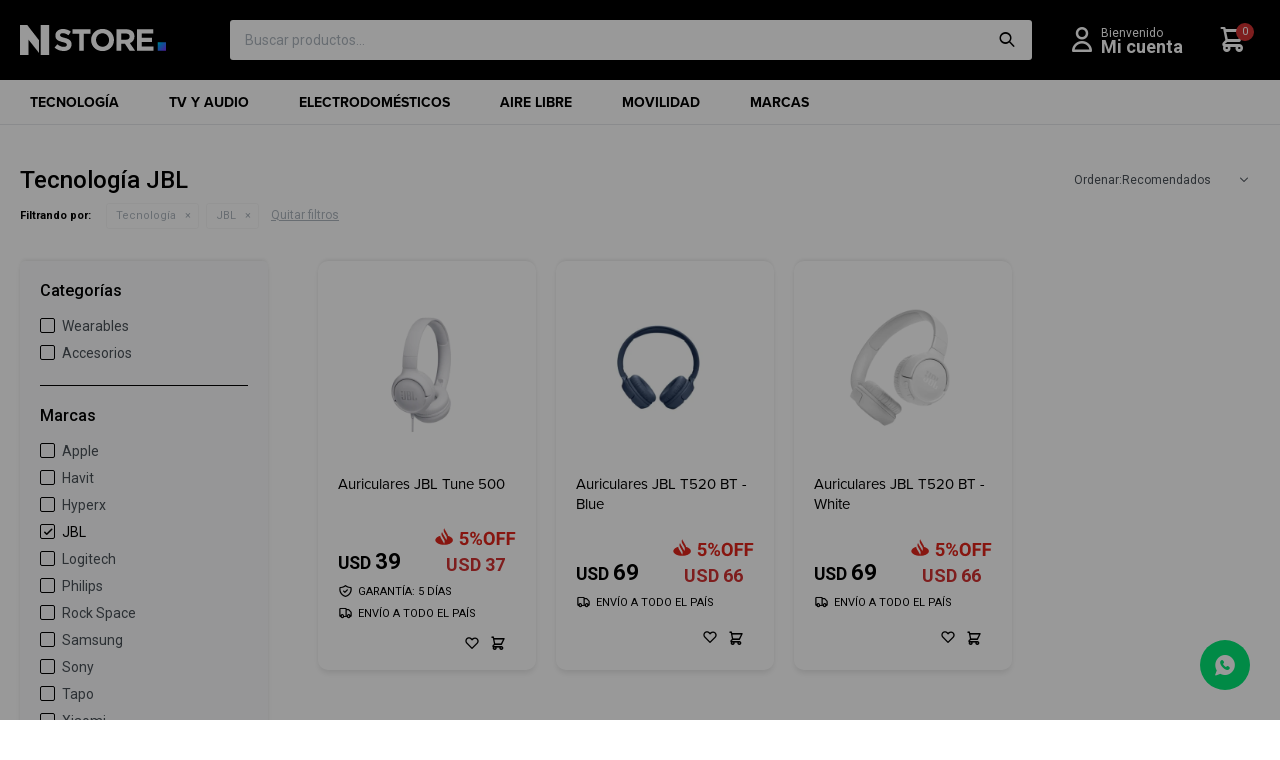

--- FILE ---
content_type: text/html; charset=utf-8
request_url: https://nstore.com.uy/wearables/tecnologia?marca=jbl
body_size: 13979
content:
 <!DOCTYPE html> <html lang="es" class="no-js"> <head itemscope itemtype="http://schema.org/WebSite"> <meta charset="utf-8" /> <script> const GOOGLE_MAPS_CHANNEL_ID = '37'; </script> <link rel='preconnect' href='https://f.fcdn.app' /> <link rel='preconnect' href='https://fonts.googleapis.com' /> <link rel='preconnect' href='https://www.facebook.com' /> <link rel='preconnect' href='https://www.google-analytics.com' /> <link rel="dns-prefetch" href="https://cdnjs.cloudflare.com" /> <title itemprop='name'>Tecnología JBL — Nstore</title> <meta name="description" content="Tecnología,Celulares,Tablets,Wearables,Laptops y Monitores,Accesorios,Monitores,Gaming,JBL" /> <meta name="keywords" content="Tecnología,Celulares,Tablets,Wearables,Laptops y Monitores,Accesorios,Monitores,Gaming,JBL" /> <link itemprop="url" rel="canonical" href="https://nstore.com.uy/wearables/tecnologia?marca=jbl" /> <meta property="og:title" content="Tecnología JBL — Nstore" /><meta property="og:description" content="Tecnología,Celulares,Tablets,Wearables,Laptops y Monitores,Accesorios,Monitores,Gaming,JBL" /><meta property="og:type" content="website" /><meta property="og:image" content="https://nstore.com.uy/public/web/img/logo-og.png"/><meta property="og:url" content="https://nstore.com.uy/wearables/tecnologia?marca=jbl" /><meta property="og:site_name" content="Nstore" /> <meta name='twitter:description' content='Tecnología,Celulares,Tablets,Wearables,Laptops y Monitores,Accesorios,Monitores,Gaming,JBL' /> <meta name='twitter:image' content='https://nstore.com.uy/public/web/img/logo-og.png' /> <meta name='twitter:url' content='https://nstore.com.uy/wearables/tecnologia?marca=jbl' /> <meta name='twitter:card' content='summary' /> <meta name='twitter:title' content='Tecnología JBL — Nstore' /> <script>document.getElementsByTagName('html')[0].setAttribute('class', 'js ' + ('ontouchstart' in window || navigator.msMaxTouchPoints ? 'is-touch' : 'no-touch'));</script> <script> var FN_TC = { M1 : 39, M2 : 1 }; </script> <script>window.dataLayer = window.dataLayer || [];var _tmData = {"fbPixel":"","hotJar":"","zopimId":"","app":"web"};</script> <script>(function(w,d,s,l,i){w[l]=w[l]||[];w[l].push({'gtm.start': new Date().getTime(),event:'gtm.js'});var f=d.getElementsByTagName(s)[0], j=d.createElement(s),dl=l!='dataLayer'?'&l='+l:'';j.setAttribute('defer', 'defer');j.src= 'https://www.googletagmanager.com/gtm.js?id='+i+dl;f.parentNode.insertBefore(j,f); })(window,document,'script','dataLayer','GTM-WJDS22XC');</script> <meta id='viewportMetaTag' name="viewport" content="width=device-width, initial-scale=1.0, maximum-scale=1,user-scalable=no"> <link rel="shortcut icon" href="https://f.fcdn.app/assets/commerce/nstore.com.uy/9fa1_fca1/public/web/favicon.ico" /> <link rel="apple-itouch-icon" href="https://f.fcdn.app/assets/commerce/nstore.com.uy/702e_4d59/public/web/favicon.png" /> <link rel="preconnect" href="https://fonts.googleapis.com"> <link rel="preconnect" href="https://fonts.gstatic.com" crossorigin> <link href="https://fonts.googleapis.com/css2?family=Roboto:ital,wght@0,300;0,400;0,500;0,700;0,900;1,400;1,700&display=swap" rel="stylesheet"> <link rel="stylesheet" href="https://use.typekit.net/aqj8cpo.css"> <script> !function(){var analytics=window.analytics=window.analytics||[];if(!analytics.initialize)if(analytics.invoked)window.console&&console.error&&console.error("Segment snippet included twice.");else{analytics.invoked=!0;analytics.methods=["trackSubmit","trackClick","trackLink","trackForm","pageview","identify","reset","group","track","ready","alias","debug","page","once","off","on","addSourceMiddleware","addIntegrationMiddleware","setAnonymousId","addDestinationMiddleware"];analytics.factory=function(e){return function(){var t=Array.prototype.slice.call(arguments);t.unshift(e);analytics.push(t);return analytics}};for(var e=0;e<analytics.methods.length;e++){var key=analytics.methods[e];analytics[key]=analytics.factory(key)}analytics.load=function(key,e){var t=document.createElement("script");t.type="text/javascript";t.async=!0;t.src="https://cdn.segment.com/analytics.js/v1/" + key + "/analytics.min.js";var n=document.getElementsByTagName("script")[0];n.parentNode.insertBefore(t,n);analytics._loadOptions=e};analytics.SNIPPET_VERSION="4.13.1"; analytics.load("abgZachKGvqpUsZCYofmrB9UYne6ByTG"); analytics.page(); }}(); </script> <!-- Global site icommktpush (icommktpush.js) - ICOMMKT Push -- v2.0 --> <script> (function (j, l, p, v, n, t, pu) { j['_WPN'] = n; j[n] = j[n] || function () { (j[n].q = j[n].q || []).push(arguments) }, j[n].l = 1 * new Date(); t = l.createElement(p), pu = l.getElementsByTagName(p)[0]; t.async = 1; t.src = v; pu.parentNode.insertBefore(t, pu); })(window, document, 'script', 'https://d12zyq17vm1xwx.cloudfront.net/v2/wpn.min.js', 'wpn'); wpn('initialize', 10083, 'notifications-icommkt.com', 'track-icommkt.com'); wpn('checkSubscription'); wpn('pageView'); </script> <link href="https://f.fcdn.app/assets/commerce/nstore.com.uy/0000_1d55/s.14830531071398235040633675536355.css" rel="stylesheet"/> <script src="https://f.fcdn.app/assets/commerce/nstore.com.uy/0000_1d55/s.52260256650626617231627846431603.js"></script> <!--[if lt IE 9]> <script type="text/javascript" src="https://cdnjs.cloudflare.com/ajax/libs/html5shiv/3.7.3/html5shiv.js"></script> <![endif]--> <link rel="manifest" href="https://f.fcdn.app/assets/manifest.json" /> </head> <body id='pgCatalogo' class='headerSubMenuFullPageWidth headerSubMenuSlideDown buscadorSearchField compraSlide compraLeft filtrosFixed fichaMobileFixedActions pc-wearables items4'> <noscript><iframe src="https://www.googletagmanager.com/ns.html?id=GTM-WJDS22XC" height="0" width="0" style="display:none;visibility:hidden"></iframe></noscript> <script> (function (d, s, id) { var js, fjs = d.getElementsByTagName(s)[0]; if (d.getElementById(id)) return; js = d.createElement(s); js.id = id; js.setAttribute('defer', 'defer'); /* */ js.src = 'https://connect.facebook.net/es_LA/sdk/xfbml.js#xfbml=1&version=v3.0&autoLogAppEvents=1'; /* */ fjs.parentNode.insertBefore(js, fjs); }(document, 'script', 'facebook-jssdk')); </script> <script> window.fbAsyncInit = function () { FB.init({ appId: '1809980116059501', autoLogAppEvents: true, xfbml: true, version: 'v3.0' }); }; var FBLogin = new (function () { var $frmLogin = null; var reRequest = false; var setMensajeError = function (msj) { var $frm = getFrmLogin(); if ($frm != null) { var $divMsj = $('.msg.err:first', $frm); if ($divMsj.length == 0) { $divMsj = $('<div class="msg err"><p></p></div>'); $divMsj.insertBefore($('.fld-grp:first', $frm)); } $('p:first', $divMsj).text(msj); } }; var getFrmLogin = function () { if ($frmLogin == null) { $frmLogin = $('#frmLogin'); if ($frmLogin.length == 0) { $frmLogin = null; } } return $frmLogin; }; var login = function () { var opt = { scope: 'public_profile,email' }; if (reRequest === true) { opt.auth_type = 'rerequest'; } FB.login(function (response) { if (response.status === 'connected') { $.ajax({ url: 'https://nstore.com.uy/ajax?service=login-fb', data: { tk: response.authResponse.accessToken }, dataType: 'json', success: function (json) { if (json.logged == true) { location.href = location.href.replace(/#.*/, ''); } else if (json.scope != undefined) { setMensajeError(json.msj); if (reRequest == false) { reRequest = true; login(); } } } }); } }, opt); }; this.login = function () { login(); }; $(function () { $('body:first').on('click', '.btnLoginFacebook', function (e) { e.preventDefault(); try { FBLogin.login(); } catch (e) { } }); }); })(); </script> <div id="pre"> <div id="wrapper"> <header id="header" role="banner"> <div class="cnt"> <div id="logo"><a href="/"><img src="https://f.fcdn.app/assets/commerce/nstore.com.uy/8f78_6f9f/public/web/img/logo.svg" alt="Nstore" /></a></div> <nav id="menu" data-fn="fnMainMenu"> <ul class="lst main"> <li class="it tecnologia"> <a href='https://nstore.com.uy/tecnologia' target='_self' class="tit">Tecnología<div class="triangle-down"></div></a> <div class="subMenu"> <div class="cnt"> <ul> <li class="hdr celulares"><a target="_self" href="https://nstore.com.uy/tecnologia/celulares" class="tit">Celulares</a></li> <li><a href="https://nstore.com.uy/tecnologia/celulares/samsung-galaxy" target="_self">Samsung Galaxy</a></li> <li><a href="https://nstore.com.uy/tecnologia/celulares/xiaomi-redmi" target="_self">Xiaomi Redmi</a></li> <li><a href="https://nstore.com.uy/tecnologia/celulares/iphone" target="_self">Iphone</a></li> <li class="hdr tablets"><a target="_self" href="https://nstore.com.uy/tecnologia/tablets" class="tit">Tablets</a></li> <li><a href="https://nstore.com.uy/tecnologia/tablets/samsung-galaxy-tabs" target="_self">Samsung Galaxy Tabs</a></li> <li class="hdr wearables"><a target="_self" href="https://nstore.com.uy/tecnologia/wearables" class="tit">Wearables</a></li> <li><a href="https://nstore.com.uy/tecnologia/wearables/smartwatches" target="_self">Smartwatches</a></li> <li><a href="https://nstore.com.uy/tecnologia/wearables/auriculares-bluetooth" target="_self">Auriculares Bluetooth</a></li> <li class="hdr accesorios"><a target="_self" href="https://nstore.com.uy/tecnologia/accesorios" class="tit">Accesorios</a></li> <li><a href="https://nstore.com.uy/tecnologia/accesorios/covers" target="_self">Covers</a></li> <li><a href="https://nstore.com.uy/tecnologia/accesorios/laminas-protectoras" target="_self">Láminas protectoras</a></li> <li><a href="https://nstore.com.uy/tecnologia/accesorios/cargadores" target="_self">Cargadores</a></li> <li><a href="https://nstore.com.uy/tecnologia/accesorios/auriculares" target="_self">Auriculares</a></li> <li><a href="https://nstore.com.uy/tecnologia/accesorios/otros" target="_self">Otros</a></li> <li class="hdr monitores"><a target="_self" href="https://nstore.com.uy/tecnologia/monitores" class="tit">Monitores</a></li> <li class="hdr gaming"><a target="_self" href="https://nstore.com.uy/tecnologia/gaming" class="tit">Gaming</a></li> </ul> </div> </div> </li> <li class="it tv-audio tv-y-audio"> <a href='https://nstore.com.uy/tv-y-audio' target='_self' class="tit">TV y Audio<div class="triangle-down"></div></a> <div class="subMenu"> <div class="cnt"> <ul> <li class="hdr tv"><a target="_self" href="https://nstore.com.uy/tv-y-audio/tv" class="tit">TV</a></li> <li><a href="https://nstore.com.uy/tv-y-audio/tv/smart-tv-hd" target="_self">Smart TV HD</a></li> <li><a href="https://nstore.com.uy/tv-y-audio/tv/smart-tv-4k" target="_self">Smart TV 4K</a></li> <li><a href="https://nstore.com.uy/tv-y-audio/tv/smart-tv-neo-qled" target="_self">Smart TV Neo QLED</a></li> <li><a href="https://nstore.com.uy/tv-y-audio/tv/smart-tv-qled" target="_self">Smart TV QLED</a></li> <li><a href="https://nstore.com.uy/tv-y-audio/tv/smart-tv-oled" target="_self">Smart TV OLED</a></li> <li><a href="https://nstore.com.uy/tv-y-audio/tv/accesorios" target="_self">Accesorios</a></li> <li class="hdr audio"><a target="_self" href="https://nstore.com.uy/tv-y-audio/audio" class="tit">Audio</a></li> <li><a href="https://nstore.com.uy/tv-y-audio/audio/parlantes" target="_self">Parlantes</a></li> <li><a href="https://nstore.com.uy/tv-y-audio/audio/mesas-bluetooth" target="_self">Mesas bluetooth</a></li> <li><a href="https://nstore.com.uy/tv-y-audio/audio/barras-de-sonido" target="_self">Barras de sonido</a></li> </ul> </div> </div> </li> <li class="it electrodomesticos"> <a href='https://nstore.com.uy/electrodomesticos' target='_self' class="tit">Electrodomésticos<div class="triangle-down"></div></a> <div class="subMenu"> <div class="cnt"> <ul> <li class="hdr lavado"><a target="_self" href="https://nstore.com.uy/electrodomesticos/lavado" class="tit">Lavado y limpieza</a></li> <li><a href="https://nstore.com.uy/electrodomesticos/lavado/lavasecarropas" target="_self">Lavasecarropas</a></li> <li><a href="https://nstore.com.uy/electrodomesticos/lavado/lavarropas" target="_self">Lavarropas</a></li> <li><a href="https://nstore.com.uy/electrodomesticos/lavado/secado" target="_self">Secado</a></li> <li><a href="https://nstore.com.uy/electrodomesticos/lavado/lavavajillas" target="_self">Lavavajillas</a></li> <li><a href="https://nstore.com.uy/electrodomesticos/lavado/aspiradoras" target="_self">Aspiradoras</a></li> <li class="hdr heladeras"><a target="_self" href="https://nstore.com.uy/electrodomesticos/heladeras" class="tit">Heladeras</a></li> <li><a href="https://nstore.com.uy/electrodomesticos/heladeras/heladeras-con-freezer" target="_self">Heladeras con Freezer</a></li> <li><a href="https://nstore.com.uy/electrodomesticos/heladeras/side-by-side" target="_self">Side by Side</a></li> <li><a href="https://nstore.com.uy/electrodomesticos/heladeras/heladeras-para-vinos" target="_self">Heladeras para vinos</a></li> <li class="hdr climatizacion"><a target="_self" href="https://nstore.com.uy/electrodomesticos/climatizacion" class="tit">Climatización</a></li> <li><a href="https://nstore.com.uy/electrodomesticos/climatizacion/aire-acondicionado" target="_self">Aire Acondicionado</a></li> <li><a href="https://nstore.com.uy/electrodomesticos/climatizacion/caloventor" target="_self">Caloventor</a></li> <li><a href="https://nstore.com.uy/electrodomesticos/climatizacion/convector" target="_self">Convector</a></li> <li><a href="https://nstore.com.uy/electrodomesticos/climatizacion/ventiladores" target="_self">Ventiladores</a></li> <li class="hdr cocinas-y-hornos"><a target="_self" href="https://nstore.com.uy/electrodomesticos/cocinas-y-hornos" class="tit">Cocinas y Hornos</a></li> <li><a href="https://nstore.com.uy/electrodomesticos/cocinas-y-hornos/anafe" target="_self">Anafe</a></li> <li><a href="https://nstore.com.uy/electrodomesticos/cocinas-y-hornos/campana" target="_self">Campana</a></li> <li><a href="https://nstore.com.uy/electrodomesticos/cocinas-y-hornos/cocina" target="_self">Cocina</a></li> <li><a href="https://nstore.com.uy/electrodomesticos/cocinas-y-hornos/horno-de-empotrar" target="_self">Horno de Empotrar</a></li> <li><a href="https://nstore.com.uy/electrodomesticos/cocinas-y-hornos/microondas" target="_self">Microondas</a></li> <li class="hdr pequenos-cocina"><a target="_self" href="https://nstore.com.uy/electrodomesticos/pequenos-cocina" class="tit">Pequeños cocina</a></li> <li><a href="https://nstore.com.uy/electrodomesticos/pequenos-cocina/cafeteras" target="_self">Cafeteras</a></li> <li><a href="https://nstore.com.uy/electrodomesticos/pequenos-cocina/cafeteras-de-filtro" target="_self">Cafeteras de filtro</a></li> <li><a href="https://nstore.com.uy/electrodomesticos/pequenos-cocina/tostadoras" target="_self">Tostadoras</a></li> <li><a href="https://nstore.com.uy/electrodomesticos/pequenos-cocina/licuadoras" target="_self">Licuadoras</a></li> <li><a href="https://nstore.com.uy/electrodomesticos/pequenos-cocina/procesadoras" target="_self">Procesadoras</a></li> <li><a href="https://nstore.com.uy/electrodomesticos/pequenos-cocina/mixers" target="_self">Mixers</a></li> <li><a href="https://nstore.com.uy/electrodomesticos/pequenos-cocina/batidoras-electricas" target="_self">Batidoras</a></li> <li><a href="https://nstore.com.uy/electrodomesticos/pequenos-cocina/jarras-electricas" target="_self">Jarras eléctricas</a></li> <li><a href="https://nstore.com.uy/electrodomesticos/pequenos-cocina/jugueras-y-exmprimidores" target="_self">Jugueras y Exmprimidores</a></li> <li><a href="https://nstore.com.uy/electrodomesticos/pequenos-cocina/sandwicheras" target="_self">Sandwicheras</a></li> <li class="hdr pequenos-hogar"><a target="_self" href="https://nstore.com.uy/electrodomesticos/pequenos-hogar" class="tit">Pequeños hogar</a></li> <li><a href="https://nstore.com.uy/electrodomesticos/pequenos-hogar/aspiradoras" target="_self">Aspiradoras</a></li> <li class="hdr cuidado-personal"><a target="_self" href="https://nstore.com.uy/electrodomesticos/cuidado-personal" class="tit">Cuidado Personal</a></li> <li><a href="https://nstore.com.uy/electrodomesticos/cuidado-personal/planchitas" target="_self">Planchitas</a></li> <li><a href="https://nstore.com.uy/electrodomesticos/cuidado-personal/depiladoras" target="_self">Depiladoras</a></li> <li><a href="https://nstore.com.uy/electrodomesticos/cuidado-personal/afeitadoras" target="_self">Afeitadoras</a></li> <li><a href="https://nstore.com.uy/electrodomesticos/cuidado-personal/cortadoras-de-pelo" target="_self">Cortadoras de pelo</a></li> <li><a href="https://nstore.com.uy/electrodomesticos/cuidado-personal/secadores" target="_self">Secadores</a></li> <li><a href="https://nstore.com.uy/electrodomesticos/cuidado-personal/rizadores" target="_self">Rizadores</a></li> </ul> </div> </div> </li> <li class="it aire-libre"> <a href='https://nstore.com.uy/aire-libre' target='_self' class="tit">Aire libre<div class="triangle-down"></div></a> <div class="subMenu"> <div class="cnt"> <ul> <li class="hdr barbacoas"><a target="_self" href="https://nstore.com.uy/aire-libre/barbacoas" class="tit">Barbacoas</a></li> <li><a href="https://nstore.com.uy/aire-libre/barbacoas/barbacoas-a-gas" target="_self">Barbacoas a Gas</a></li> <li><a href="https://nstore.com.uy/aire-libre/barbacoas/barbacoas-a-carbon" target="_self">Barbacoas a Carbón</a></li> <li><a href="https://nstore.com.uy/aire-libre/barbacoas/kamados" target="_self">Kamados</a></li> <li class="hdr hornos"><a target="_self" href="https://nstore.com.uy/aire-libre/hornos" class="tit">Hornos</a></li> <li class="hdr reposeras"><a target="_self" href="https://nstore.com.uy/aire-libre/reposeras" class="tit">Reposeras</a></li> <li class="hdr conservadoras"><a target="_self" href="https://nstore.com.uy/aire-libre/conservadoras" class="tit">Conservadoras</a></li> <li class="hdr juegos-de-jardin"><a target="_self" href="https://nstore.com.uy/aire-libre/juegos-de-jardin" class="tit">Juegos De Jardín</a></li> <li class="hdr sombrillas"><a target="_self" href="https://nstore.com.uy/aire-libre/sombrillas" class="tit">Sombrillas</a></li> </ul> </div> </div> </li> <li class="it vehiculos-electricos bicicletas-y-motos"> <a href='https://nstore.com.uy/bicicletas-y-motos' target='_self' class="tit">Movilidad<div class="triangle-down"></div></a> <div class="subMenu"> <div class="cnt"> <ul> <li class="hdr motos-electricas"><a target="_self" href="https://nstore.com.uy/motos-electricas" class="tit">Motos eléctricas</a></li> <li><a href="https://nstore.com.uy/motos-electricas?tipo-de-bicicletas-y-motos=urbana" target="_self">Urbana</a></li> <li class="hdr bicicletas-electricas"><a target="_self" href="https://nstore.com.uy/bicicletas-electricas" class="tit">Bicicletas eléctricas</a></li> <li><a href="https://nstore.com.uy/bicicletas-electricas?tipo-de-bicicletas-y-motos=urbana" target="_self">Urbana</a></li> <li class="hdr motos-electricas"><a target="_self" href="https://nstore.com.uy/bicicletas-y-motos/motos-electricas" class="tit">Motos Eléctricas</a></li> <li class="hdr bicicletas-electricas"><a target="_self" href="https://nstore.com.uy/bicicletas-y-motos/bicicletas-electricas" class="tit">Bicicletas eléctricas</a></li> <li class="hdr bicicletas"><a target="_self" href="https://nstore.com.uy/bicicletas-y-motos/bicicletas" class="tit">Bicicletas</a></li> <li class="hdr accesorios"><a target="_self" href="https://nstore.com.uy/bicicletas-y-motos/accesorios" class="tit">Accesorios</a></li> <li><a href="https://nstore.com.uy/bicicletas-y-motos/accesorios/bolsos" target="_self">Bolsos</a></li> <li><a href="https://nstore.com.uy/bicicletas-y-motos/accesorios/infladores" target="_self">Infladores</a></li> <li><a href="https://nstore.com.uy/bicicletas-y-motos/accesorios/luces" target="_self">Luces</a></li> <li><a href="https://nstore.com.uy/bicicletas-y-motos/accesorios/porta-bicicletas" target="_self">Porta Bicicletas</a></li> <li><a href="https://nstore.com.uy/bicicletas-y-motos/accesorios/otros" target="_self">Otros</a></li> <li><a href="https://nstore.com.uy/bicicletas-y-motos/accesorios/caramanolas" target="_self">Caramañolas</a></li> <li><a href="https://nstore.com.uy/bicicletas-y-motos/accesorios/porta-caramanolas" target="_self">Porta Caramañolas</a></li> <li class="hdr monopatines"><a target="_self" href="https://nstore.com.uy/bicicletas-y-motos/monopatines" class="tit">Monopatines</a></li> <li class="hdr cargadores-de-autos"><a target="_self" href="https://nstore.com.uy/bicicletas-y-motos/cargadores-de-autos" class="tit">Cargadores de autos</a></li> </ul> </div> </div> </li> <li class="it marcas fn-desktopOnly"> <a href='/#' target='_self' class="tit">Marcas<div class="triangle-down"></div></a> <div class="subMenu"> <div class="cnt"> <ul> <li class="hdr marca havit"><a target="_self" href="https://nstore.com.uy/catalogo?marca=havit" class="tit"><img loading='lazy' src='//f.fcdn.app/imgs/940488/nstore.com.uy/haviuy/3e11/original/marcas/havit/0x0/havit' alt='Havit' /></a></li> <li class="hdr marca samsung"><a target="_self" href="https://nstore.com.uy/catalogo?marca=samsung" class="tit"><img loading='lazy' src='//f.fcdn.app/imgs/466a19/nstore.com.uy/haviuy/7781/original/marcas/samsung/0x0/samsung' alt='Samsung' /></a></li> <li class="hdr marca kamado-uruguayo"><a target="_self" href="https://nstore.com.uy/catalogo?marca=kamado-uruguayo" class="tit"><img loading='lazy' src='//f.fcdn.app/imgs/e8427c/nstore.com.uy/haviuy/d96d/original/marcas/kamado-uruguayo/0x0/kamado-uruguayo' alt='Kamado Uruguayo' /></a></li> <li class="hdr marca star"><a target="_self" href="https://nstore.com.uy/catalogo?marca=star" class="tit"><img loading='lazy' src='//f.fcdn.app/imgs/de5a22/nstore.com.uy/haviuy/efa8/original/marcas/star/0x0/star' alt='Star' /></a></li> <li class="hdr marca jeep"><a target="_self" href="https://nstore.com.uy/catalogo?marca=jeep" class="tit"><img loading='lazy' src='//f.fcdn.app/imgs/6d48cb/nstore.com.uy/haviuy/8646/original/marcas/jeep/0x0/jeep' alt='Jeep' /></a></li> <li class="hdr marca one-for-all"><a target="_self" href="https://nstore.com.uy/catalogo?marca=one-for-all" class="tit"><img loading='lazy' src='//f.fcdn.app/imgs/7a19f7/nstore.com.uy/haviuy/c05c/original/marcas/one-for-all/0x0/one-for-all' alt='One For All' /></a></li> <li class="hdr marca smartlife"><a target="_self" href="https://nstore.com.uy/catalogo?marca=smartlife" class="tit"><img loading='lazy' src='//f.fcdn.app/imgs/825829/nstore.com.uy/haviuy/a547/original/marcas/smartlife/0x0/smartlife' alt='Smartlife' /></a></li> <li class="hdr marca philips"><a target="_self" href="https://nstore.com.uy/catalogo?marca=philips" class="tit"><img loading='lazy' src='//f.fcdn.app/imgs/e939fd/nstore.com.uy/haviuy/434e/original/marcas/philips/0x0/philips' alt='Philips' /></a></li> <li class="hdr marca dolce-gusto"><a target="_self" href="https://nstore.com.uy/catalogo?marca=dolce-gusto" class="tit"><img loading='lazy' src='//f.fcdn.app/imgs/64cc94/nstore.com.uy/haviuy/f0b5/original/marcas/dolce-gusto/0x0/dolce-gusto' alt='Dolce Gusto' /></a></li> <li class="hdr marca sony"><a target="_self" href="https://nstore.com.uy/catalogo?marca=sony" class="tit"><img loading='lazy' src='//f.fcdn.app/imgs/a6dd3e/nstore.com.uy/haviuy/9dc0/original/marcas/sony/0x0/sony' alt='Sony' /></a></li> <li class="hdr marca jbl"><a target="_self" href="https://nstore.com.uy/catalogo?marca=jbl" class="tit"><img loading='lazy' src='//f.fcdn.app/imgs/cfd452/nstore.com.uy/haviuy/f959/original/marcas/jbl/0x0/jbl' alt='JBL' /></a></li> <li class="hdr marca gamma"><a target="_self" href="https://nstore.com.uy/catalogo?marca=gamma" class="tit"><img loading='lazy' src='//f.fcdn.app/imgs/c79397/nstore.com.uy/haviuy/9ee9/original/marcas/gamma/0x0/gamma' alt='GAMMA' /></a></li> <li class="hdr marca elite"><a target="_self" href="https://nstore.com.uy/catalogo?marca=elite" class="tit"><img loading='lazy' src='//f.fcdn.app/imgs/725d18/nstore.com.uy/haviuy/7a23/original/marcas/elite/0x0/elite' alt='Elite' /></a></li> <li class="hdr marca infini"><a target="_self" href="https://nstore.com.uy/catalogo?marca=infini" class="tit"><img loading='lazy' src='//f.fcdn.app/imgs/4b0d19/nstore.com.uy/haviuy/5e28/original/marcas/infini/0x0/infini' alt='Infini' /></a></li> <li class="hdr marca hyperx"><a target="_self" href="https://nstore.com.uy/catalogo?marca=hyperx" class="tit"><img loading='lazy' src='//f.fcdn.app/imgs/dab5e8/nstore.com.uy/haviuy/6493/original/marcas/hyperx/0x0/hyperx' alt='Hyperx' /></a></li> <li class="hdr marca specialized"><a target="_self" href="https://nstore.com.uy/catalogo?marca=specialized" class="tit"><img loading='lazy' src='//f.fcdn.app/imgs/2ebca0/nstore.com.uy/haviuy/9016/original/marcas/specialized/0x0/specialized' alt='Specialized' /></a></li> <li class="hdr marca sunra"><a target="_self" href="https://nstore.com.uy/catalogo?marca=sunra" class="tit"><img loading='lazy' src='//f.fcdn.app/imgs/823e43/nstore.com.uy/haviuy/b170/original/marcas/sunra/0x0/sunra' alt='Sunra' /></a></li> <li class="hdr marca vivere"><a target="_self" href="https://nstore.com.uy/catalogo?marca=vivere" class="tit"><img loading='lazy' src='//f.fcdn.app/imgs/3c9363/nstore.com.uy/haviuy/26e7/original/marcas/vivere/0x0/vivere' alt='VIVERE' /></a></li> <li class="hdr marca xiaomi"><a target="_self" href="https://nstore.com.uy/catalogo?marca=xiaomi" class="tit"><img loading='lazy' src='//f.fcdn.app/imgs/04b44d/nstore.com.uy/haviuy/f8b9/original/marcas/xiaomi/0x0/xiaomi' alt='Xiaomi' /></a></li> <li class="hdr marca wheele"><a target="_self" href="https://nstore.com.uy/catalogo?marca=wheele" class="tit"><img loading='lazy' src='//f.fcdn.app/imgs/d5e76e/nstore.com.uy/haviuy/002e/original/marcas/wheele/0x0/wheele' alt='WHEELE' /></a></li> <li class="hdr marca apple"><a target="_self" href="https://nstore.com.uy/catalogo?marca=apple" class="tit"><img loading='lazy' src='//f.fcdn.app/imgs/338ad1/nstore.com.uy/haviuy/27b0/original/marcas/apple/0x0/apple' alt='Apple' /></a></li> <li class="hdr marca yale"><a target="_self" href="https://nstore.com.uy/catalogo?marca=yale" class="tit"><img loading='lazy' src='//f.fcdn.app/imgs/21e06f/nstore.com.uy/haviuy/2663/original/marcas/yale/0x0/yale' alt='Yale' /></a></li> <li class="hdr marca tapo"><a target="_self" href="https://nstore.com.uy/catalogo?marca=tapo" class="tit"><img loading='lazy' src='//f.fcdn.app/imgs/c6dd43/nstore.com.uy/haviuy/f9c8/original/marcas/tapo/0x0/tapo' alt='Tapo' /></a></li> <li class="hdr marca logitech"><a target="_self" href="https://nstore.com.uy/catalogo?marca=logitech" class="tit"><img loading='lazy' src='//f.fcdn.app/imgs/a72d82/nstore.com.uy/haviuy/b913/original/marcas/logitech/0x0/logitech' alt='Logitech' /></a></li> </ul> </div> </div> </li> </ul> </nav> <div class="toolsItem frmBusqueda" data-version='1'> <button type="button" class="btnItem btnMostrarBuscador"> <span class="ico"></span> <span class="txt"></span> </button> <form action="/catalogo"> <div class="cnt"> <span class="btnCerrar"> <span class="ico"></span> <span class="txt"></span> </span> <label class="lbl"> <b>Buscar productos</b> <input maxlength="48" required="" autocomplete="off" type="search" name="q" placeholder="Buscar productos..." /> </label> <button class="btnBuscar" type="submit"> <span class="ico"></span> <span class="txt"></span> </button> </div> </form> </div> <div class="toolsItem accesoMiCuentaCnt" data-logged="off" data-version='1'> <a href="/mi-cuenta" class="btnItem btnMiCuenta"> <span class="ico"></span> <span class="txt"></span> <span class="usuario"> <span class="nombre"></span> <span class="apellido"></span> </span> </a> <div class="miCuentaMenu"> <ul class="lst"> <li class="it"><a href='/mi-cuenta/mis-datos' class="tit" >Mis datos</a></li> <li class="it"><a href='/mi-cuenta/direcciones' class="tit" >Mis direcciones</a></li> <li class="it"><a href='/mi-cuenta/compras' class="tit" >Mis compras</a></li> <li class="it"><a href='/mi-cuenta/wish-list' class="tit" >Wish List</a></li> <li class="it itSalir"><a href='/salir' class="tit" >Salir</a></li> </ul> </div> </div> <div id="miCompra" data-show="off" data-fn="fnMiCompra" class="toolsItem" data-version="1"> </div> <div id="itCambioMoneda"> <div class="cnt"> <select class="cboMonedas"> <option value="M1" selected>UYU</option> <option value="M2" >USD</option> </select> </div> </div> <div id="infoTop"> </div> <a id="btnMainMenuMobile" href="javascript:mainMenuMobile.show();"><span class="ico">&#xe8b9;</span><span class="txt">Menú</span></a> <script> if($('#header > .cnt > .banner[data-area="Top"]').length == 1) { $('body:not([data-fixed=on]) #header > .cnt').addClass('large'); } </script> </div> </header> <!-- end:header --> <div id="central" data-catalogo="on" data-tit="Tecnología JBL " data-url="https://nstore.com.uy/wearables/tecnologia?marca=jbl" data-total="3" data-pc="wearables"> <div id="wrapperFicha"></div> <div class='hdr'> <h1 class="tit">Tecnología JBL</h1> <div class="tools"> <span class="btn btn01 btnMostrarFiltros" title="Filtrar productos"></span> <div class="orden"><select name='ord' class="custom" id='cboOrdenCatalogo' data-pred="rec" ><option value="rec" selected="selected" >Recomendados</option><option value="new" >Recientes</option><option value="cat" >Categoría</option><option value="pra" >Menor precio</option><option value="prd" >Mayor precio</option></select></div> </div> </div> <div id="catalogoFiltrosSeleccionados"><strong class=tit>Filtrando por:</strong><a rel="nofollow" href="https://nstore.com.uy/wearables?marca=jbl" title="Quitar" class="it" data-tipo="categoria">Tecnología</a><a rel="nofollow" href="https://nstore.com.uy/wearables/tecnologia" title="Quitar" class="it" data-tipo="marca">JBL</a><a rel="nofollow" href="https://nstore.com.uy/wearables" class="btnLimpiarFiltros">Quitar filtros</a></div> <section id="main" role="main"> <div id='catalogoProductos' class='articleList aListProductos ' data-tot='3' data-totAbs='3' data-cargarVariantes=''><div class='it grp20 grp21 grp110 grp142 grp143 grp187 grp202 grp204 grp213 grp227 grp229 grp231 grp243 grp248 grp250 grp255 grp276 grp280 grp286 grp294 grp297 grp316 grp389 grp433 grp461 grp500 grp511' data-disp='1' data-codProd='MM901JBL38' data-codVar='MM901JBL38' data-im='//f.fcdn.app/assets/nd.png'><div class='cnt'><a class="img" href="https://nstore.com.uy/catalogo/auriculares-jbl-tune-500_MM901JBL38_MM901JBL38" title="Auriculares JBL Tune 500"> <div class="cocardas"></div> <img loading='lazy' src='//f.fcdn.app/imgs/b700c2/nstore.com.uy/haviuy/47e4/webp/catalogo/MM901JBL38MM901JBL381/460x460/auriculares-jbl-tune-500-auriculares-jbl-tune-500.jpg' alt='Auriculares JBL Tune 500 Auriculares JBL Tune 500' width='460' height='460' /> <span data-fn="fnLoadImg" data-src="//f.fcdn.app/imgs/c14c82/nstore.com.uy/haviuy/841b/webp/catalogo/MM901JBL38MM901JBL382/460x460/auriculares-jbl-tune-500-auriculares-jbl-tune-500.jpg" data-alt="" data-w="460" data-h="460"></span> </a> <div class="info"> <a class="tit" href="https://nstore.com.uy/catalogo/auriculares-jbl-tune-500_MM901JBL38_MM901JBL38" title="Auriculares JBL Tune 500">Auriculares JBL Tune 500</a> <div class="precios"> <strong class="precio venta"><span class="sim">USD</span> <span class="monto">39</span></strong> </div> <div class="descuentosMDP"><div class='desc_4'> <span class='img' title='5%'><img loading='lazy' src='//f.fcdn.app/imgs/e57c29/nstore.com.uy/haviuy/bd13/webp/descuentos/122/0x0/5off-mesa-de-trabajo-1-copia-3-m.svg' alt='5%' /></span> <span class="precio"><span class="sim">USD</span> <span class="monto">37</span></span></div></div> <div class="variantes"></div> <span class="cocardasTexto"><span class="grupo grupo202">GARANTÍA: 5 DÍAS</span> <span class="grupo grupo204">ENVÍO A TODO EL PAÍS</span></span> <div class="infoBottom"> <!-- <div class="compare">--> <!-- <div class="fld">--> <!-- <label class="toggleButton deviceComp unchecked">--> <!-- <input type="checkbox" data-fn="fnCompararChk" autocomplete="off"/>--> <!-- <b>Comparar</b>--> <!-- </label> --> <!-- </div>--> <!-- </div>--> <span class="btnWishlist" data-fn="fnEditWishList" data-cod-producto="MM901JBL38" data-cod-variante="MM901JBL38"></span> <button class="btn btn01 btnComprar" onclick="miCompra.agregarArticulo('1:MM901JBL38:MM901JBL38:U:1',1)" data-sku="1:MM901JBL38:MM901JBL38:U:1"><span></span></button> </div> </div><input type="hidden" class="json" style="display:none" value="{&quot;sku&quot;:{&quot;fen&quot;:&quot;1:MM901JBL38:MM901JBL38:U:1&quot;,&quot;com&quot;:&quot;MM901JBL38::U&quot;},&quot;producto&quot;:{&quot;codigo&quot;:&quot;MM901JBL38&quot;,&quot;nombre&quot;:&quot;Auriculares JBL Tune 500&quot;,&quot;categoria&quot;:&quot;Tecnolog\u00eda &gt; Accesorios &gt; Auriculares&quot;,&quot;marca&quot;:&quot;JBL&quot;},&quot;variante&quot;:{&quot;codigo&quot;:&quot;MM901JBL38&quot;,&quot;codigoCompleto&quot;:&quot;MM901JBL38MM901JBL38&quot;,&quot;nombre&quot;:&quot;Auriculares JBL Tune 500&quot;,&quot;nombreCompleto&quot;:&quot;Auriculares JBL Tune 500&quot;,&quot;img&quot;:{&quot;u&quot;:&quot;\/\/f.fcdn.app\/imgs\/4eb95d\/nstore.com.uy\/haviuy\/47e4\/webp\/catalogo\/MM901JBL38MM901JBL381\/1024-1024\/auriculares-jbl-tune-500-auriculares-jbl-tune-500.jpg&quot;},&quot;url&quot;:&quot;https:\/\/nstore.com.uy\/catalogo\/auriculares-jbl-tune-500_MM901JBL38_MM901JBL38&quot;,&quot;tieneStock&quot;:false,&quot;ordenVariante&quot;:&quot;999&quot;},&quot;nomPresentacion&quot;:&quot;Talle \u00fanico&quot;,&quot;nombre&quot;:&quot;Auriculares JBL Tune 500&quot;,&quot;nombreCompleto&quot;:&quot;Auriculares JBL Tune 500&quot;,&quot;precioMonto&quot;:39,&quot;moneda&quot;:{&quot;nom&quot;:&quot;M2&quot;,&quot;nro&quot;:840,&quot;cod&quot;:&quot;USD&quot;,&quot;sim&quot;:&quot;USD&quot;},&quot;sale&quot;:false,&quot;outlet&quot;:false,&quot;nuevo&quot;:false}" /></div></div><div class='it grp20 grp21 grp47 grp70 grp110 grp142 grp187 grp204 grp213 grp227 grp229 grp230 grp231 grp234 grp238 grp243 grp248 grp250 grp255 grp261 grp270 grp274 grp276 grp280 grp284 grp286 grp294 grp297 grp300 grp308 grp316 grp333 grp345 grp363 grp367 grp377 grp382 grp387 grp389 grp390 grp400 grp433 grp455 grp461 grp470 grp500 grp507 grp511' data-disp='1' data-codProd='MM906JBL51' data-codVar='blue' data-im='//f.fcdn.app/imgs/d4b39a/nstore.com.uy/haviuy/e1a1/webp/catalogo/MM906JBL51blue0/40x40/auriculares-jbl-t520-bt-blue.jpg'><div class='cnt'><a class="img" href="https://nstore.com.uy/catalogo/auriculares-jbl-t520-bt-blue_MM906JBL51_blue" title="Auriculares JBL T520 BT - Blue"> <div class="cocardas"></div> <img loading='lazy' src='//f.fcdn.app/imgs/a614d7/nstore.com.uy/haviuy/16cb/webp/catalogo/MM906JBL51blue1/460x460/auriculares-jbl-t520-bt-blue.jpg' alt='Auriculares JBL T520 BT Blue' width='460' height='460' /> <span data-fn="fnLoadImg" data-src="//f.fcdn.app/imgs/a89345/nstore.com.uy/haviuy/6742/webp/catalogo/MM906JBL51blue2/460x460/auriculares-jbl-t520-bt-blue.jpg" data-alt="" data-w="460" data-h="460"></span> </a> <div class="info"> <a class="tit" href="https://nstore.com.uy/catalogo/auriculares-jbl-t520-bt-blue_MM906JBL51_blue" title="Auriculares JBL T520 BT - Blue">Auriculares JBL T520 BT - Blue</a> <div class="precios"> <strong class="precio venta"><span class="sim">USD</span> <span class="monto">69</span></strong> </div> <div class="descuentosMDP"><div class='desc_4'> <span class='img' title='5%'><img loading='lazy' src='//f.fcdn.app/imgs/e57c29/nstore.com.uy/haviuy/bd13/webp/descuentos/122/0x0/5off-mesa-de-trabajo-1-copia-3-m.svg' alt='5%' /></span> <span class="precio"><span class="sim">USD</span> <span class="monto">66</span></span></div></div> <div class="variantes"></div> <span class="cocardasTexto"><span class="grupo grupo204">ENVÍO A TODO EL PAÍS</span></span> <div class="infoBottom"> <!-- <div class="compare">--> <!-- <div class="fld">--> <!-- <label class="toggleButton deviceComp unchecked">--> <!-- <input type="checkbox" data-fn="fnCompararChk" autocomplete="off"/>--> <!-- <b>Comparar</b>--> <!-- </label> --> <!-- </div>--> <!-- </div>--> <span class="btnWishlist" data-fn="fnEditWishList" data-cod-producto="MM906JBL51" data-cod-variante="blue"></span> <button class="btn btn01 btnComprar" onclick="miCompra.agregarArticulo('1:MM906JBL51:blue:U:1',1)" data-sku="1:MM906JBL51:blue:U:1"><span></span></button> </div> </div><input type="hidden" class="json" style="display:none" value="{&quot;sku&quot;:{&quot;fen&quot;:&quot;1:MM906JBL51:blue:U:1&quot;,&quot;com&quot;:&quot;MM906JBL51:blue:U&quot;},&quot;producto&quot;:{&quot;codigo&quot;:&quot;MM906JBL51&quot;,&quot;nombre&quot;:&quot;Auriculares JBL T520 BT&quot;,&quot;categoria&quot;:&quot;Tecnolog\u00eda &gt; Wearables &gt; Auriculares Bluetooth&quot;,&quot;marca&quot;:&quot;JBL&quot;},&quot;variante&quot;:{&quot;codigo&quot;:&quot;blue&quot;,&quot;codigoCompleto&quot;:&quot;MM906JBL51blue&quot;,&quot;nombre&quot;:&quot;Blue&quot;,&quot;nombreCompleto&quot;:&quot;Auriculares JBL T520 BT - Blue&quot;,&quot;img&quot;:{&quot;u&quot;:&quot;\/\/f.fcdn.app\/imgs\/a3f5e2\/nstore.com.uy\/haviuy\/16cb\/webp\/catalogo\/MM906JBL51blue1\/1024-1024\/auriculares-jbl-t520-bt-blue.jpg&quot;},&quot;url&quot;:&quot;https:\/\/nstore.com.uy\/catalogo\/auriculares-jbl-t520-bt-blue_MM906JBL51_blue&quot;,&quot;tieneStock&quot;:false,&quot;ordenVariante&quot;:&quot;999&quot;},&quot;nomPresentacion&quot;:&quot;Talle \u00fanico&quot;,&quot;nombre&quot;:&quot;Auriculares JBL T520 BT - Blue&quot;,&quot;nombreCompleto&quot;:&quot;Auriculares JBL T520 BT - Blue&quot;,&quot;precioMonto&quot;:69,&quot;moneda&quot;:{&quot;nom&quot;:&quot;M2&quot;,&quot;nro&quot;:840,&quot;cod&quot;:&quot;USD&quot;,&quot;sim&quot;:&quot;USD&quot;},&quot;sale&quot;:false,&quot;outlet&quot;:false,&quot;nuevo&quot;:false}" /></div></div><div class='it grp20 grp21 grp47 grp70 grp110 grp142 grp187 grp204 grp213 grp227 grp229 grp230 grp231 grp234 grp238 grp243 grp248 grp250 grp255 grp261 grp270 grp274 grp276 grp280 grp284 grp286 grp294 grp297 grp300 grp308 grp316 grp333 grp345 grp363 grp367 grp377 grp382 grp387 grp389 grp390 grp400 grp433 grp455 grp461 grp470 grp500 grp507 grp511' data-disp='1' data-codProd='MM906JBL51' data-codVar='White' data-im='//f.fcdn.app/imgs/3de9d9/nstore.com.uy/haviuy/5ee7/webp/catalogo/MM906JBL51White0/40x40/auriculares-jbl-t520-bt-white.jpg'><div class='cnt'><a class="img" href="https://nstore.com.uy/catalogo/auriculares-jbl-t520-bt-white_MM906JBL51_White" title="Auriculares JBL T520 BT - White"> <div class="cocardas"></div> <img loading='lazy' src='//f.fcdn.app/imgs/0dd480/nstore.com.uy/haviuy/4a86/webp/catalogo/MM906JBL51White1/460x460/auriculares-jbl-t520-bt-white.jpg' alt='Auriculares JBL T520 BT White' width='460' height='460' /> <span data-fn="fnLoadImg" data-src="//f.fcdn.app/imgs/dcc87b/nstore.com.uy/haviuy/c861/webp/catalogo/MM906JBL51White2/460x460/auriculares-jbl-t520-bt-white.jpg" data-alt="" data-w="460" data-h="460"></span> </a> <div class="info"> <a class="tit" href="https://nstore.com.uy/catalogo/auriculares-jbl-t520-bt-white_MM906JBL51_White" title="Auriculares JBL T520 BT - White">Auriculares JBL T520 BT - White</a> <div class="precios"> <strong class="precio venta"><span class="sim">USD</span> <span class="monto">69</span></strong> </div> <div class="descuentosMDP"><div class='desc_4'> <span class='img' title='5%'><img loading='lazy' src='//f.fcdn.app/imgs/e57c29/nstore.com.uy/haviuy/bd13/webp/descuentos/122/0x0/5off-mesa-de-trabajo-1-copia-3-m.svg' alt='5%' /></span> <span class="precio"><span class="sim">USD</span> <span class="monto">66</span></span></div></div> <div class="variantes"></div> <span class="cocardasTexto"><span class="grupo grupo204">ENVÍO A TODO EL PAÍS</span></span> <div class="infoBottom"> <!-- <div class="compare">--> <!-- <div class="fld">--> <!-- <label class="toggleButton deviceComp unchecked">--> <!-- <input type="checkbox" data-fn="fnCompararChk" autocomplete="off"/>--> <!-- <b>Comparar</b>--> <!-- </label> --> <!-- </div>--> <!-- </div>--> <span class="btnWishlist" data-fn="fnEditWishList" data-cod-producto="MM906JBL51" data-cod-variante="White"></span> <button class="btn btn01 btnComprar" onclick="miCompra.agregarArticulo('1:MM906JBL51:White:U:1',1)" data-sku="1:MM906JBL51:White:U:1"><span></span></button> </div> </div><input type="hidden" class="json" style="display:none" value="{&quot;sku&quot;:{&quot;fen&quot;:&quot;1:MM906JBL51:White:U:1&quot;,&quot;com&quot;:&quot;MM906JBL51:White:U&quot;},&quot;producto&quot;:{&quot;codigo&quot;:&quot;MM906JBL51&quot;,&quot;nombre&quot;:&quot;Auriculares JBL T520 BT&quot;,&quot;categoria&quot;:&quot;Tecnolog\u00eda &gt; Wearables &gt; Auriculares Bluetooth&quot;,&quot;marca&quot;:&quot;JBL&quot;},&quot;variante&quot;:{&quot;codigo&quot;:&quot;White&quot;,&quot;codigoCompleto&quot;:&quot;MM906JBL51White&quot;,&quot;nombre&quot;:&quot;White&quot;,&quot;nombreCompleto&quot;:&quot;Auriculares JBL T520 BT - White&quot;,&quot;img&quot;:{&quot;u&quot;:&quot;\/\/f.fcdn.app\/imgs\/9b688d\/nstore.com.uy\/haviuy\/4a86\/webp\/catalogo\/MM906JBL51White1\/1024-1024\/auriculares-jbl-t520-bt-white.jpg&quot;},&quot;url&quot;:&quot;https:\/\/nstore.com.uy\/catalogo\/auriculares-jbl-t520-bt-white_MM906JBL51_White&quot;,&quot;tieneStock&quot;:false,&quot;ordenVariante&quot;:&quot;999&quot;},&quot;nomPresentacion&quot;:&quot;Talle \u00fanico&quot;,&quot;nombre&quot;:&quot;Auriculares JBL T520 BT - White&quot;,&quot;nombreCompleto&quot;:&quot;Auriculares JBL T520 BT - White&quot;,&quot;precioMonto&quot;:69,&quot;moneda&quot;:{&quot;nom&quot;:&quot;M2&quot;,&quot;nro&quot;:840,&quot;cod&quot;:&quot;USD&quot;,&quot;sim&quot;:&quot;USD&quot;},&quot;sale&quot;:false,&quot;outlet&quot;:false,&quot;nuevo&quot;:false}" /></div></div></div><div class='pagination'></div> </section> <!-- end:main --> <div id="secondary" data-fn="fnScrollFiltros"> <div id="catalogoFiltros" data-fn='fnCatalogoFiltros'> <div class="cnt"> <div class="blk blkCategorias" data-codigo="categoria"> <div class="hdr"> <div class="tit">Categorías</div> </div> <div class="cnt"> <div class="lst" data-fn="agruparCategoriasFiltro"> <label data-ic="231.236." data-val='https://nstore.com.uy/wearables/tecnologia/wearables?marca=jbl' title='Wearables' class='it radio' data-total='2'><input type='radio' name='categoria' data-tot='2' value='https://nstore.com.uy/wearables/tecnologia/wearables?marca=jbl' /> <b class='tit'>Wearables <span class='tot'>(2)</span></b></label><label data-ic="231.241." data-val='https://nstore.com.uy/wearables/tecnologia/accesorios?marca=jbl' title='Accesorios' class='it radio' data-total='1'><input type='radio' name='categoria' data-tot='1' value='https://nstore.com.uy/wearables/tecnologia/accesorios?marca=jbl' /> <b class='tit'>Accesorios <span class='tot'>(1)</span></b></label> </div> </div> </div> <div class="blk blkMarcas" data-codigo="marca"> <div class="hdr"> <div class="tit">Marcas</div> </div> <div class="cnt"> <div class="lst"> <label data-val='apple' title='Apple' class='it radio' data-total='4'><input type='radio' name='marca' data-tot='4' value='apple' /> <b class='tit'>Apple <span class='tot'>(4)</span></b></label><label data-val='havit' title='Havit' class='it radio' data-total='2'><input type='radio' name='marca' data-tot='2' value='havit' /> <b class='tit'>Havit <span class='tot'>(2)</span></b></label><label data-val='hyperx' title='Hyperx' class='it radio' data-total='1'><input type='radio' name='marca' data-tot='1' value='hyperx' /> <b class='tit'>Hyperx <span class='tot'>(1)</span></b></label><label data-val='jbl' title='JBL' class='it radio sld' data-total='3'><input type='radio' name='marca' checked data-tot='3' value='jbl' /> <b class='tit'>JBL <span class='tot'>(3)</span></b></label><label data-val='logitech' title='Logitech' class='it radio' data-total='6'><input type='radio' name='marca' data-tot='6' value='logitech' /> <b class='tit'>Logitech <span class='tot'>(6)</span></b></label><label data-val='philips' title='Philips' class='it radio' data-total='7'><input type='radio' name='marca' data-tot='7' value='philips' /> <b class='tit'>Philips <span class='tot'>(7)</span></b></label><label data-val='rock-space' title='Rock Space' class='it radio' data-total='2'><input type='radio' name='marca' data-tot='2' value='rock-space' /> <b class='tit'>Rock Space <span class='tot'>(2)</span></b></label><label data-val='samsung' title='Samsung' class='it radio' data-total='184'><input type='radio' name='marca' data-tot='184' value='samsung' /> <b class='tit'>Samsung <span class='tot'>(184)</span></b></label><label data-val='sony' title='Sony' class='it radio' data-total='4'><input type='radio' name='marca' data-tot='4' value='sony' /> <b class='tit'>Sony <span class='tot'>(4)</span></b></label><label data-val='tapo' title='Tapo' class='it radio' data-total='1'><input type='radio' name='marca' data-tot='1' value='tapo' /> <b class='tit'>Tapo <span class='tot'>(1)</span></b></label><label data-val='xiaomi' title='Xiaomi' class='it radio' data-total='2'><input type='radio' name='marca' data-tot='2' value='xiaomi' /> <b class='tit'>Xiaomi <span class='tot'>(2)</span></b></label><label data-val='yale' title='Yale' class='it radio' data-total='1'><input type='radio' name='marca' data-tot='1' value='yale' /> <b class='tit'>Yale <span class='tot'>(1)</span></b></label> </div> </div> </div> <div class="blk blkPrecio" data-fn="fnFiltroBlkPrecio" data-codigo="precio" data-min="-1" data-max="-1"> <div class="hdr"> <div class="tit">Precio <span class="moneda">(USD)</span></div> </div> <div class="cnt"> <form action="" class="frm"> <div class="cnt"> <label class="lblPrecio"><b>Desde:</b> <input autocomplete="off" placeholder="Desde" type="number" min="0" name="min" value="" /></label> <label class="lblPrecio"><b>Hasta:</b> <input autocomplete="off" placeholder="Hasta" type="number" min="0" name="max" value="" /></label> <button class="btnPrecio btn btn01" type="submit">OK</button> </div> </form> </div> </div> <div style="display:none" id='filtrosOcultos'> <input id="paramQ" type="hidden" name="q" value="" /> </div> </div> <span class="btnCerrarFiltros "><span class="txt"></span></span> <span class="btnMostrarProductos btn btn01"><span class="txt"></span></span> </div> </div> <div id="compareDevices" data-fn="fnComparar"> <div class="cnt"> <div class="tit">Modelos a comparar <em class="totItems"></em></div> <div class="devicesCounter"><span class="it"></span><span class="it"></span> <span class="it"></span> <span class="it"></span></div> <a class="btn btn01" disabled="disabled" id="btnComparar">Comparar</a> <a class="del">Borrar todos</a> </div> </div></div> <footer id="footer"> <div class="cnt"> <!----> <div id="historialArtVistos" data-show="off"> </div> <div class="ftrContent"> <div id="logo"><a href="/"><img src="https://f.fcdn.app/assets/commerce/nstore.com.uy/8f78_6f9f/public/web/img/logo.svg" alt="Nstore" /></a></div> <div class="blk blkNewsletter"> <div class="hdr"> <div class="tit">Newsletter</div> <p>¡Suscribite y recibí todas nuestras novedades!</p> </div> <div class="cnt"> <form class="frmNewsletter" action="/ajax?service=registro-newsletter"> <div class="fld-grp"> <div class="fld fldNombre"> <label class="lbl"><b>Nombre</b><input type="text" name="nombre" placeholder="Ingresa tu nombre" /></label> </div> <div class="fld fldApellido"> <label class="lbl"><b>Apellido</b><input type="text" name="apellido" placeholder="Ingresa tu apellido" /></label> </div> <div class="fld fldEmail"> <label class="lbl"><b>E-mail</b><input type="email" name="email" required placeholder="Ingresa tu e-mail" /></label> </div> </div> <div class="actions"> <button type="submit" class="btn btnSuscribirme"><span>Suscribirme</span></button> </div> </form> </div> </div> <div class="blk blkEmpresa" data-fn="fnAmpliarInfoFooter"> <div class="hdr"> <div class="tit">Nstore</div> </div> <div class="cnt"> <ul class="lst"> <li class="it "><a target="_self" class="tit" href="https://nstore.com.uy/tiendas">Tiendas</a></li> </ul> </div> </div> <div class="blk blkCompra" data-fn="fnAmpliarInfoFooter"> <div class="hdr"> <div class="tit">Compra</div> </div> <div class="cnt"> <ul class="lst"> <li class="it "><a target="_self" class="tit" href="https://nstore.com.uy/como-comprar">Cómo comprar</a></li> <li class="it "><a target="_self" class="tit" href="https://nstore.com.uy/condiciones-de-compra">Condiciones de compra</a></li> <li class="it "><a target="_self" class="tit" href="https://nstore.com.uy/envios-y-devoluciones">Envíos y devoluciones</a></li> <li class="it "><a target="_self" class="tit" href="https://nstore.com.uy/terminos-condiciones">Términos legales</a></li> <li class="it "><a target="_self" class="tit" href="https://nstore.com.uy/opcionesdepago">Opciones de pago</a></li> <li class="it "><a target="_self" class="tit" href="https://nstore.com.uy/politica-de-calidad">Política de calidad</a></li> <li class="it "><a target="_self" class="tit" href="https://nstore.com.uy/extension-de-garantia">Extensión de Garantía</a></li> </ul> </div> </div> <div class="blk blkCuenta" data-fn="fnAmpliarInfoFooter"> <div class="hdr"> <div class="tit">Mi cuenta</div> </div> <div class="cnt"> <ul class="lst"> <li class="it "><a target="_self" class="tit" href="https://nstore.com.uy/mi-cuenta">Mi cuenta</a></li> <li class="it "><a target="_self" class="tit" href="https://nstore.com.uy/mi-cuenta/compras">Mis compras</a></li> <li class="it "><a target="_self" class="tit" href="https://nstore.com.uy/mi-cuenta/direcciones">Mis direcciones</a></li> <li class="it "><a target="_self" class="tit" href="https://nstore.com.uy/mi-cuenta/wish-list">Mis favoritos</a></li> </ul> </div> </div> <div class="blk blkRedesSociales" data-fn="fnAmpliarInfoFooter"> <div class='cnt'> <ul class="lst lstRedesSociales"> <li class="it facebook"><a href="https://www.facebook.com/Nstoreuy" target="_blank" rel="external"><span class="ico">&#59392;</span><span class="txt">Facebook</span></a></li> <li class="it instagram"><a href="https://www.instagram.com/nstoreuy/" target="_blank" rel="external"><span class="ico">&#59396;</span><span class="txt">Instagram</span></a></li> <li class="it whatsapp"><a href="https://api.whatsapp.com/send?phone=59898988140" target="_blank" rel="external"><span class="ico">&#59398;</span><span class="txt">Whatsapp</span></a></li> </ul> </div> </div> <div class="sellos"> <div class="blk blkMediosDePago"> <div class="hdr"> <div class="tit">Comprá online con:</div> </div> <div class='cnt'> <ul class='lst lstMediosDePago'> <li class='it visa'><img src="https://f.fcdn.app/logos/b/visa.svg" alt="visa" height="20" /></li> <li class='it master'><img src="https://f.fcdn.app/logos/b/master.svg" alt="master" height="20" /></li> <li class='it oca'><img src="https://f.fcdn.app/logos/b/oca.svg" alt="oca" height="20" /></li> <li class='it abitab'><img src="https://f.fcdn.app/logos/b/abitab.svg" alt="abitab" height="20" /></li> <li class='it redpagos'><img src="https://f.fcdn.app/logos/b/redpagos.svg" alt="redpagos" height="20" /></li> <li class='it diners'><img src="https://f.fcdn.app/logos/b/diners.svg" alt="diners" height="20" /></li> <li class='it lider'><img src="https://f.fcdn.app/logos/b/lider.svg" alt="lider" height="20" /></li> <li class='it cabal'><img src="https://f.fcdn.app/logos/b/cabal.svg" alt="cabal" height="20" /></li> <li class='it passcard'><img src="https://f.fcdn.app/logos/b/passcard.svg" alt="passcard" height="20" /></li> <li class='it tarjetad'><img src="https://f.fcdn.app/logos/b/tarjetad.svg" alt="tarjetad" height="20" /></li> <li class='it anda'><img src="https://f.fcdn.app/logos/b/anda.svg" alt="anda" height="20" /></li> <li class='it creditodelacasa'><img src="https://f.fcdn.app/logos/b/creditodelacasa.svg" alt="creditodelacasa" height="20" /></li> </ul> </div> </div> <div class="blk blkMediosDeEnvio"> <div class="hdr"> <div class="tit">Entrega:</div> </div> <div class='cnt'> <ul class="lst lstMediosDeEnvio"> <li class="it 16" title="Vaenvío - Envío Gratis"><img loading='lazy' src='//f.fcdn.app/imgs/c64bfa/nstore.com.uy/haviuy/b15e/original/tipos-envio/2550/0x0/logova.png' alt='Vaenvío - Envío Gratis' /></li> </ul> </div> </div> </div> <div class="extras"> <div class="copy">&COPY; Copyright 2026 / Nstore</div> <div class="btnFenicio"><a href="https://fenicio.io?site=Nstore" target="_blank" title="Powered by Fenicio eCommerce Uruguay"><strong>Fenicio eCommerce Uruguay</strong></a></div> </div> </div>   </div> </footer> </div> <!-- end:wrapper --> </div> <!-- end:pre --> <div class="loader"> <div></div> </div> <a class="whatsappFloat" onclick="ga('send', 'event', 'ConsultaWhatsappMobile', 'Whatsapp 092439759');fbq('trackCustom', 'Whatsapp');" href="https://api.whatsapp.com/send?phone=59892439759" target="blank"> 	<span class="text">&iexcl;Cont&aacute;ctate con un asesor!</span> </a>  <!--<script id="ze-snippet" src="https://static.zdassets.com/ekr/snippet.js?key=be755b53-28c5-4fa3-81d8-ebb0d644a149"> </script>-->  <script type="text/javascript"> (function(e,a){ var t,r=e.getElementsByTagName("head")[0],c=e.location.protocol; t=e.createElement("script");t.type="text/javascript"; t.charset="utf-8";t.async=!0;t.defer=!0; t.src=c+"//front.optimonk.com/public/"+a+"/js/preload.js";r.appendChild(t); })(document,"122304"); </script>  <script type="text/javascript"> window._mfq = window._mfq || []; (function() { var mf = document.createElement("script"); mf.type = "text/javascript"; mf.defer = true; mf.src = "//cdn.mouseflow.com/projects/9b192d49-df35-47a0-9dcc-123e4d1a1648.js"; document.getElementsByTagName("head")[0].appendChild(mf); })(); </script>  <script type='text/javascript'> var _d_site = _d_site || 'B9B393F7C3276162C1589FFF'; </script> <script src='https://widget.privy.com/assets/widget.js'></script>   <script>var mobileMenuData = [];</script> <script>item = { texto: 'Tecnología', class: ' tecnologia', url: 'https://nstore.com.uy/tecnologia', items: [] };</script> <script>var subItem = { texto: 'Celulares', class: ' celulares simple', url: 'https://nstore.com.uy/tecnologia/celulares', items: [] }; item.items.push(subItem);</script> <script>subItem.items.push({ texto: 'Samsung Galaxy', class: ' samsung-galaxy', url: 'https://nstore.com.uy/tecnologia/celulares/samsung-galaxy' }); </script> <script>subItem.items.push({ texto: 'Xiaomi Redmi', class: ' xiaomi-redmi', url: 'https://nstore.com.uy/tecnologia/celulares/xiaomi-redmi' }); </script> <script>subItem.items.push({ texto: 'Iphone', class: ' iphone', url: 'https://nstore.com.uy/tecnologia/celulares/iphone' }); </script> <script>var subItem = { texto: 'Tablets', class: ' tablets simple', url: 'https://nstore.com.uy/tecnologia/tablets', items: [] }; item.items.push(subItem);</script> <script>subItem.items.push({ texto: 'Samsung Galaxy Tabs', class: ' samsung-galaxy-tabs', url: 'https://nstore.com.uy/tecnologia/tablets/samsung-galaxy-tabs' }); </script> <script>var subItem = { texto: 'Wearables', class: ' wearables simple', url: 'https://nstore.com.uy/tecnologia/wearables', items: [] }; item.items.push(subItem);</script> <script>subItem.items.push({ texto: 'Smartwatches', class: ' smartwatches', url: 'https://nstore.com.uy/tecnologia/wearables/smartwatches' }); </script> <script>subItem.items.push({ texto: 'Auriculares Bluetooth', class: ' auriculares-bluetooth', url: 'https://nstore.com.uy/tecnologia/wearables/auriculares-bluetooth' }); </script> <script>var subItem = { texto: 'Accesorios', class: ' accesorios simple', url: 'https://nstore.com.uy/tecnologia/accesorios', items: [] }; item.items.push(subItem);</script> <script>subItem.items.push({ texto: 'Covers', class: ' covers', url: 'https://nstore.com.uy/tecnologia/accesorios/covers' }); </script> <script>subItem.items.push({ texto: 'Láminas protectoras', class: ' laminas-protectoras', url: 'https://nstore.com.uy/tecnologia/accesorios/laminas-protectoras' }); </script> <script>subItem.items.push({ texto: 'Cargadores', class: ' cargadores', url: 'https://nstore.com.uy/tecnologia/accesorios/cargadores' }); </script> <script>subItem.items.push({ texto: 'Auriculares', class: ' auriculares', url: 'https://nstore.com.uy/tecnologia/accesorios/auriculares' }); </script> <script>subItem.items.push({ texto: 'Otros', class: ' otros', url: 'https://nstore.com.uy/tecnologia/accesorios/otros' }); </script> <script>var subItem = { texto: 'Monitores', class: ' monitores simple', url: 'https://nstore.com.uy/tecnologia/monitores', items: [] }; item.items.push(subItem);</script> <script>var subItem = { texto: 'Gaming', class: ' gaming simple', url: 'https://nstore.com.uy/tecnologia/gaming', items: [] }; item.items.push(subItem);</script> <script>mobileMenuData.push(item);</script> <script>item = { texto: 'TV y Audio', class: 'tv-audio tv-y-audio', url: 'https://nstore.com.uy/tv-y-audio', items: [] };</script> <script>var subItem = { texto: 'TV', class: ' tv simple', url: 'https://nstore.com.uy/tv-y-audio/tv', items: [] }; item.items.push(subItem);</script> <script>subItem.items.push({ texto: 'Smart TV HD', class: ' smart-tv-hd', url: 'https://nstore.com.uy/tv-y-audio/tv/smart-tv-hd' }); </script> <script>subItem.items.push({ texto: 'Smart TV 4K', class: ' smart-tv-4k', url: 'https://nstore.com.uy/tv-y-audio/tv/smart-tv-4k' }); </script> <script>subItem.items.push({ texto: 'Smart TV Neo QLED', class: ' smart-tv-neo-qled', url: 'https://nstore.com.uy/tv-y-audio/tv/smart-tv-neo-qled' }); </script> <script>subItem.items.push({ texto: 'Smart TV QLED', class: ' smart-tv-qled', url: 'https://nstore.com.uy/tv-y-audio/tv/smart-tv-qled' }); </script> <script>subItem.items.push({ texto: 'Smart TV OLED', class: ' smart-tv-oled', url: 'https://nstore.com.uy/tv-y-audio/tv/smart-tv-oled' }); </script> <script>subItem.items.push({ texto: 'Accesorios', class: ' accesorios', url: 'https://nstore.com.uy/tv-y-audio/tv/accesorios' }); </script> <script>var subItem = { texto: 'Audio', class: ' audio simple', url: 'https://nstore.com.uy/tv-y-audio/audio', items: [] }; item.items.push(subItem);</script> <script>subItem.items.push({ texto: 'Parlantes', class: ' parlantes', url: 'https://nstore.com.uy/tv-y-audio/audio/parlantes' }); </script> <script>subItem.items.push({ texto: 'Mesas bluetooth', class: ' mesas-bluetooth', url: 'https://nstore.com.uy/tv-y-audio/audio/mesas-bluetooth' }); </script> <script>subItem.items.push({ texto: 'Barras de sonido', class: ' barras-de-sonido', url: 'https://nstore.com.uy/tv-y-audio/audio/barras-de-sonido' }); </script> <script>mobileMenuData.push(item);</script> <script>item = { texto: 'Electrodomésticos', class: ' electrodomesticos', url: 'https://nstore.com.uy/electrodomesticos', items: [] };</script> <script>var subItem = { texto: 'Lavado y limpieza', class: ' lavado simple', url: 'https://nstore.com.uy/electrodomesticos/lavado', items: [] }; item.items.push(subItem);</script> <script>subItem.items.push({ texto: 'Lavasecarropas', class: ' lavasecarropas', url: 'https://nstore.com.uy/electrodomesticos/lavado/lavasecarropas' }); </script> <script>subItem.items.push({ texto: 'Lavarropas', class: ' lavarropas', url: 'https://nstore.com.uy/electrodomesticos/lavado/lavarropas' }); </script> <script>subItem.items.push({ texto: 'Secado', class: ' secado', url: 'https://nstore.com.uy/electrodomesticos/lavado/secado' }); </script> <script>subItem.items.push({ texto: 'Lavavajillas', class: ' lavavajillas', url: 'https://nstore.com.uy/electrodomesticos/lavado/lavavajillas' }); </script> <script>subItem.items.push({ texto: 'Aspiradoras', class: ' aspiradoras', url: 'https://nstore.com.uy/electrodomesticos/lavado/aspiradoras' }); </script> <script>var subItem = { texto: 'Heladeras', class: ' heladeras simple', url: 'https://nstore.com.uy/electrodomesticos/heladeras', items: [] }; item.items.push(subItem);</script> <script>subItem.items.push({ texto: 'Heladeras con Freezer', class: ' heladeras-con-freezer', url: 'https://nstore.com.uy/electrodomesticos/heladeras/heladeras-con-freezer' }); </script> <script>subItem.items.push({ texto: 'Side by Side', class: ' side-by-side', url: 'https://nstore.com.uy/electrodomesticos/heladeras/side-by-side' }); </script> <script>subItem.items.push({ texto: 'Heladeras para vinos', class: ' heladeras-para-vinos', url: 'https://nstore.com.uy/electrodomesticos/heladeras/heladeras-para-vinos' }); </script> <script>var subItem = { texto: 'Climatización', class: ' climatizacion simple', url: 'https://nstore.com.uy/electrodomesticos/climatizacion', items: [] }; item.items.push(subItem);</script> <script>subItem.items.push({ texto: 'Aire Acondicionado', class: ' aire-acondicionado', url: 'https://nstore.com.uy/electrodomesticos/climatizacion/aire-acondicionado' }); </script> <script>subItem.items.push({ texto: 'Caloventor', class: ' caloventor', url: 'https://nstore.com.uy/electrodomesticos/climatizacion/caloventor' }); </script> <script>subItem.items.push({ texto: 'Convector', class: ' convector', url: 'https://nstore.com.uy/electrodomesticos/climatizacion/convector' }); </script> <script>subItem.items.push({ texto: 'Ventiladores', class: ' ventiladores', url: 'https://nstore.com.uy/electrodomesticos/climatizacion/ventiladores' }); </script> <script>var subItem = { texto: 'Cocinas y Hornos', class: ' cocinas-y-hornos simple', url: 'https://nstore.com.uy/electrodomesticos/cocinas-y-hornos', items: [] }; item.items.push(subItem);</script> <script>subItem.items.push({ texto: 'Anafe', class: ' anafe', url: 'https://nstore.com.uy/electrodomesticos/cocinas-y-hornos/anafe' }); </script> <script>subItem.items.push({ texto: 'Campana', class: ' campana', url: 'https://nstore.com.uy/electrodomesticos/cocinas-y-hornos/campana' }); </script> <script>subItem.items.push({ texto: 'Cocina', class: ' cocina', url: 'https://nstore.com.uy/electrodomesticos/cocinas-y-hornos/cocina' }); </script> <script>subItem.items.push({ texto: 'Horno de Empotrar', class: ' horno-de-empotrar', url: 'https://nstore.com.uy/electrodomesticos/cocinas-y-hornos/horno-de-empotrar' }); </script> <script>subItem.items.push({ texto: 'Microondas', class: ' microondas', url: 'https://nstore.com.uy/electrodomesticos/cocinas-y-hornos/microondas' }); </script> <script>var subItem = { texto: 'Pequeños cocina', class: ' pequenos-cocina simple', url: 'https://nstore.com.uy/electrodomesticos/pequenos-cocina', items: [] }; item.items.push(subItem);</script> <script>subItem.items.push({ texto: 'Cafeteras', class: ' cafeteras', url: 'https://nstore.com.uy/electrodomesticos/pequenos-cocina/cafeteras' }); </script> <script>subItem.items.push({ texto: 'Cafeteras de filtro', class: ' cafeteras-de-filtro', url: 'https://nstore.com.uy/electrodomesticos/pequenos-cocina/cafeteras-de-filtro' }); </script> <script>subItem.items.push({ texto: 'Tostadoras', class: ' tostadoras', url: 'https://nstore.com.uy/electrodomesticos/pequenos-cocina/tostadoras' }); </script> <script>subItem.items.push({ texto: 'Licuadoras', class: ' licuadoras', url: 'https://nstore.com.uy/electrodomesticos/pequenos-cocina/licuadoras' }); </script> <script>subItem.items.push({ texto: 'Procesadoras', class: ' procesadoras', url: 'https://nstore.com.uy/electrodomesticos/pequenos-cocina/procesadoras' }); </script> <script>subItem.items.push({ texto: 'Mixers', class: ' mixers', url: 'https://nstore.com.uy/electrodomesticos/pequenos-cocina/mixers' }); </script> <script>subItem.items.push({ texto: 'Batidoras', class: ' batidoras-electricas', url: 'https://nstore.com.uy/electrodomesticos/pequenos-cocina/batidoras-electricas' }); </script> <script>subItem.items.push({ texto: 'Jarras eléctricas', class: ' jarras-electricas', url: 'https://nstore.com.uy/electrodomesticos/pequenos-cocina/jarras-electricas' }); </script> <script>subItem.items.push({ texto: 'Jugueras y Exmprimidores', class: ' jugueras-y-exmprimidores', url: 'https://nstore.com.uy/electrodomesticos/pequenos-cocina/jugueras-y-exmprimidores' }); </script> <script>subItem.items.push({ texto: 'Sandwicheras', class: ' sandwicheras', url: 'https://nstore.com.uy/electrodomesticos/pequenos-cocina/sandwicheras' }); </script> <script>var subItem = { texto: 'Pequeños hogar', class: ' pequenos-hogar simple', url: 'https://nstore.com.uy/electrodomesticos/pequenos-hogar', items: [] }; item.items.push(subItem);</script> <script>subItem.items.push({ texto: 'Aspiradoras', class: ' aspiradoras', url: 'https://nstore.com.uy/electrodomesticos/pequenos-hogar/aspiradoras' }); </script> <script>var subItem = { texto: 'Cuidado Personal', class: ' cuidado-personal simple', url: 'https://nstore.com.uy/electrodomesticos/cuidado-personal', items: [] }; item.items.push(subItem);</script> <script>subItem.items.push({ texto: 'Planchitas', class: ' planchitas', url: 'https://nstore.com.uy/electrodomesticos/cuidado-personal/planchitas' }); </script> <script>subItem.items.push({ texto: 'Depiladoras', class: ' depiladoras', url: 'https://nstore.com.uy/electrodomesticos/cuidado-personal/depiladoras' }); </script> <script>subItem.items.push({ texto: 'Afeitadoras', class: ' afeitadoras', url: 'https://nstore.com.uy/electrodomesticos/cuidado-personal/afeitadoras' }); </script> <script>subItem.items.push({ texto: 'Cortadoras de pelo', class: ' cortadoras-de-pelo', url: 'https://nstore.com.uy/electrodomesticos/cuidado-personal/cortadoras-de-pelo' }); </script> <script>subItem.items.push({ texto: 'Secadores', class: ' secadores', url: 'https://nstore.com.uy/electrodomesticos/cuidado-personal/secadores' }); </script> <script>subItem.items.push({ texto: 'Rizadores', class: ' rizadores', url: 'https://nstore.com.uy/electrodomesticos/cuidado-personal/rizadores' }); </script> <script>mobileMenuData.push(item);</script> <script>item = { texto: 'Aire libre', class: ' aire-libre', url: 'https://nstore.com.uy/aire-libre', items: [] };</script> <script>var subItem = { texto: 'Barbacoas', class: ' barbacoas simple', url: 'https://nstore.com.uy/aire-libre/barbacoas', items: [] }; item.items.push(subItem);</script> <script>subItem.items.push({ texto: 'Barbacoas a Gas', class: ' barbacoas-a-gas', url: 'https://nstore.com.uy/aire-libre/barbacoas/barbacoas-a-gas' }); </script> <script>subItem.items.push({ texto: 'Barbacoas a Carbón', class: ' barbacoas-a-carbon', url: 'https://nstore.com.uy/aire-libre/barbacoas/barbacoas-a-carbon' }); </script> <script>subItem.items.push({ texto: 'Kamados', class: ' kamados', url: 'https://nstore.com.uy/aire-libre/barbacoas/kamados' }); </script> <script>var subItem = { texto: 'Hornos', class: ' hornos simple', url: 'https://nstore.com.uy/aire-libre/hornos', items: [] }; item.items.push(subItem);</script> <script>var subItem = { texto: 'Reposeras', class: ' reposeras simple', url: 'https://nstore.com.uy/aire-libre/reposeras', items: [] }; item.items.push(subItem);</script> <script>var subItem = { texto: 'Conservadoras', class: ' conservadoras simple', url: 'https://nstore.com.uy/aire-libre/conservadoras', items: [] }; item.items.push(subItem);</script> <script>var subItem = { texto: 'Juegos De Jardín', class: ' juegos-de-jardin simple', url: 'https://nstore.com.uy/aire-libre/juegos-de-jardin', items: [] }; item.items.push(subItem);</script> <script>var subItem = { texto: 'Sombrillas', class: ' sombrillas simple', url: 'https://nstore.com.uy/aire-libre/sombrillas', items: [] }; item.items.push(subItem);</script> <script>mobileMenuData.push(item);</script> <script>item = { texto: 'Movilidad', class: 'vehiculos-electricos bicicletas-y-motos', url: 'https://nstore.com.uy/bicicletas-y-motos', items: [] };</script> <script>var subItem = { texto: 'Motos eléctricas', class: ' motos-electricas simple', url: 'https://nstore.com.uy/motos-electricas', items: [] }; item.items.push(subItem);</script> <script>subItem.items.push({ texto: 'Urbana', class: ' tipo-de-bicicletas-y-motos urbana', url: 'https://nstore.com.uy/motos-electricas?tipo-de-bicicletas-y-motos=urbana' }); </script> <script>var subItem = { texto: 'Bicicletas eléctricas', class: ' bicicletas-electricas simple', url: 'https://nstore.com.uy/bicicletas-electricas', items: [] }; item.items.push(subItem);</script> <script>subItem.items.push({ texto: 'Urbana', class: ' tipo-de-bicicletas-y-motos urbana', url: 'https://nstore.com.uy/bicicletas-electricas?tipo-de-bicicletas-y-motos=urbana' }); </script> <script>var subItem = { texto: 'Motos Eléctricas', class: ' motos-electricas simple', url: 'https://nstore.com.uy/bicicletas-y-motos/motos-electricas', items: [] }; item.items.push(subItem);</script> <script>var subItem = { texto: 'Bicicletas eléctricas', class: ' bicicletas-electricas simple', url: 'https://nstore.com.uy/bicicletas-y-motos/bicicletas-electricas', items: [] }; item.items.push(subItem);</script> <script>var subItem = { texto: 'Bicicletas', class: ' bicicletas simple', url: 'https://nstore.com.uy/bicicletas-y-motos/bicicletas', items: [] }; item.items.push(subItem);</script> <script>var subItem = { texto: 'Accesorios', class: ' accesorios simple', url: 'https://nstore.com.uy/bicicletas-y-motos/accesorios', items: [] }; item.items.push(subItem);</script> <script>subItem.items.push({ texto: 'Bolsos', class: ' bolsos', url: 'https://nstore.com.uy/bicicletas-y-motos/accesorios/bolsos' }); </script> <script>subItem.items.push({ texto: 'Infladores', class: ' infladores', url: 'https://nstore.com.uy/bicicletas-y-motos/accesorios/infladores' }); </script> <script>subItem.items.push({ texto: 'Luces', class: ' luces', url: 'https://nstore.com.uy/bicicletas-y-motos/accesorios/luces' }); </script> <script>subItem.items.push({ texto: 'Porta Bicicletas', class: ' porta-bicicletas', url: 'https://nstore.com.uy/bicicletas-y-motos/accesorios/porta-bicicletas' }); </script> <script>subItem.items.push({ texto: 'Otros', class: ' otros', url: 'https://nstore.com.uy/bicicletas-y-motos/accesorios/otros' }); </script> <script>subItem.items.push({ texto: 'Caramañolas', class: ' caramanolas', url: 'https://nstore.com.uy/bicicletas-y-motos/accesorios/caramanolas' }); </script> <script>subItem.items.push({ texto: 'Porta Caramañolas', class: ' porta-caramanolas', url: 'https://nstore.com.uy/bicicletas-y-motos/accesorios/porta-caramanolas' }); </script> <script>var subItem = { texto: 'Monopatines', class: ' monopatines simple', url: 'https://nstore.com.uy/bicicletas-y-motos/monopatines', items: [] }; item.items.push(subItem);</script> <script>var subItem = { texto: 'Cargadores de autos', class: ' cargadores-de-autos simple', url: 'https://nstore.com.uy/bicicletas-y-motos/cargadores-de-autos', items: [] }; item.items.push(subItem);</script> <script>mobileMenuData.push(item);</script> <script>item = { texto: 'Marcas', class: 'marcas fn-mobileOnly', url: '/#', items: [] };</script> <script>var subItem = { texto: 'Havit', class: ' marca havit simple', url: 'https://nstore.com.uy/catalogo?marca=havit', items: [] }; item.items.push(subItem);</script> <script>var subItem = { texto: 'Samsung', class: ' marca samsung simple', url: 'https://nstore.com.uy/catalogo?marca=samsung', items: [] }; item.items.push(subItem);</script> <script>var subItem = { texto: 'Kamado Uruguayo', class: ' marca kamado-uruguayo simple', url: 'https://nstore.com.uy/catalogo?marca=kamado-uruguayo', items: [] }; item.items.push(subItem);</script> <script>var subItem = { texto: 'Star', class: ' marca star simple', url: 'https://nstore.com.uy/catalogo?marca=star', items: [] }; item.items.push(subItem);</script> <script>var subItem = { texto: 'Jeep', class: ' marca jeep simple', url: 'https://nstore.com.uy/catalogo?marca=jeep', items: [] }; item.items.push(subItem);</script> <script>var subItem = { texto: 'One For All', class: ' marca one-for-all simple', url: 'https://nstore.com.uy/catalogo?marca=one-for-all', items: [] }; item.items.push(subItem);</script> <script>var subItem = { texto: 'Smartlife', class: ' marca smartlife simple', url: 'https://nstore.com.uy/catalogo?marca=smartlife', items: [] }; item.items.push(subItem);</script> <script>var subItem = { texto: 'Philips', class: ' marca philips simple', url: 'https://nstore.com.uy/catalogo?marca=philips', items: [] }; item.items.push(subItem);</script> <script>var subItem = { texto: 'Dolce Gusto', class: ' marca dolce-gusto simple', url: 'https://nstore.com.uy/catalogo?marca=dolce-gusto', items: [] }; item.items.push(subItem);</script> <script>var subItem = { texto: 'Sony', class: ' marca sony simple', url: 'https://nstore.com.uy/catalogo?marca=sony', items: [] }; item.items.push(subItem);</script> <script>var subItem = { texto: 'JBL', class: ' marca jbl simple', url: 'https://nstore.com.uy/catalogo?marca=jbl', items: [] }; item.items.push(subItem);</script> <script>var subItem = { texto: 'GAMMA', class: ' marca gamma simple', url: 'https://nstore.com.uy/catalogo?marca=gamma', items: [] }; item.items.push(subItem);</script> <script>var subItem = { texto: 'Elite', class: ' marca elite simple', url: 'https://nstore.com.uy/catalogo?marca=elite', items: [] }; item.items.push(subItem);</script> <script>var subItem = { texto: 'Infini', class: ' marca infini simple', url: 'https://nstore.com.uy/catalogo?marca=infini', items: [] }; item.items.push(subItem);</script> <script>var subItem = { texto: 'Hyperx', class: ' marca hyperx simple', url: 'https://nstore.com.uy/catalogo?marca=hyperx', items: [] }; item.items.push(subItem);</script> <script>var subItem = { texto: 'Specialized', class: ' marca specialized simple', url: 'https://nstore.com.uy/catalogo?marca=specialized', items: [] }; item.items.push(subItem);</script> <script>var subItem = { texto: 'Sunra', class: ' marca sunra simple', url: 'https://nstore.com.uy/catalogo?marca=sunra', items: [] }; item.items.push(subItem);</script> <script>var subItem = { texto: 'VIVERE', class: ' marca vivere simple', url: 'https://nstore.com.uy/catalogo?marca=vivere', items: [] }; item.items.push(subItem);</script> <script>var subItem = { texto: 'Xiaomi', class: ' marca xiaomi simple', url: 'https://nstore.com.uy/catalogo?marca=xiaomi', items: [] }; item.items.push(subItem);</script> <script>var subItem = { texto: 'WHEELE', class: ' marca wheele simple', url: 'https://nstore.com.uy/catalogo?marca=wheele', items: [] }; item.items.push(subItem);</script> <script>var subItem = { texto: 'Apple', class: ' marca apple simple', url: 'https://nstore.com.uy/catalogo?marca=apple', items: [] }; item.items.push(subItem);</script> <script>var subItem = { texto: 'Yale', class: ' marca yale simple', url: 'https://nstore.com.uy/catalogo?marca=yale', items: [] }; item.items.push(subItem);</script> <script>var subItem = { texto: 'Tapo', class: ' marca tapo simple', url: 'https://nstore.com.uy/catalogo?marca=tapo', items: [] }; item.items.push(subItem);</script> <script>var subItem = { texto: 'Finna', class: ' marca finna simple', url: 'https://nstore.com.uy/catalogo?marca=finna', items: [] }; item.items.push(subItem);</script> <script>var subItem = { texto: 'Logitech', class: ' marca logitech simple', url: 'https://nstore.com.uy/catalogo?marca=logitech', items: [] }; item.items.push(subItem);</script> <script>var subItem = { texto: 'Broik King', class: ' marca broik-king simple', url: 'https://nstore.com.uy/catalogo?marca=broik-king', items: [] }; item.items.push(subItem);</script> <script>var subItem = { texto: 'Ooni', class: ' marca ooni simple', url: 'https://nstore.com.uy/catalogo?marca=ooni', items: [] }; item.items.push(subItem);</script> <script>mobileMenuData.push(item);</script> <script>item = { texto: 'Cuenta', class: 'cuenta fn-mobileOnly', url: '/#', items: [] };</script> <script>var subItem = { texto: 'Mi cuenta', class: ' simple', url: 'https://nstore.com.uy/mi-cuenta', items: [] }; item.items.push(subItem);</script> <script>var subItem = { texto: 'Mis compras', class: ' simple', url: 'https://nstore.com.uy/mi-cuenta/compras', items: [] }; item.items.push(subItem);</script> <script>var subItem = { texto: 'Mis direcciones', class: ' simple', url: 'https://nstore.com.uy/mi-cuenta/direcciones', items: [] }; item.items.push(subItem);</script> <script>var subItem = { texto: 'Wish List', class: ' simple', url: 'https://nstore.com.uy/mi-cuenta/wish-list', items: [] }; item.items.push(subItem);</script> <script>var subItem = { texto: 'Salir', class: ' simple', url: 'https://nstore.com.uy/salir', items: [] }; item.items.push(subItem);</script> <script>mobileMenuData.push(item);</script> <script>item = { texto: 'F&Q', class: 'ayuda fn-mobileOnly', url: '/#', items: [] };</script> <script>var subItem = { texto: 'Cómo comprar', class: ' simple', url: 'https://nstore.com.uy/como-comprar', items: [] }; item.items.push(subItem);</script> <script>var subItem = { texto: 'Condiciones de compra', class: ' simple', url: 'https://nstore.com.uy/condiciones-de-compra', items: [] }; item.items.push(subItem);</script> <script>mobileMenuData.push(item);</script> <script>item = { texto: 'Tiendas', class: 'tiendas fn-mobileOnly', url: 'https://nstore.com.uy/tiendas', items: [] };</script> <script>mobileMenuData.push(item);</script> <div id="mobileMenu"> <div class="bannerMobile" data-fn="fnBannerMobileOn"> </div> <div class="close"></div> <div class="cnt"> <div class='nivel1 navigation'> <ul></ul> </div> <div class='nivel2'></div> <div class='nivel3'></div> <div class='menuMobile'> <ul> <li class="it "><a class="tit" href="https://nstore.com.uy/como-comprar">Cómo comprar</a></li> <li class="it "><a class="tit" href="https://nstore.com.uy/condiciones-de-compra">Condiciones de compra</a></li> <li class="it "><a class="tit" href="https://nstore.com.uy/contacto">Contacto</a></li> </ul> </div> </div> </div> <div id="fb-root"></div> </body> </html> 

--- FILE ---
content_type: text/css;charset=UTF-8
request_url: https://f.fcdn.app/assets/commerce/nstore.com.uy/0000_1d55/s.14830531071398235040633675536355.css
body_size: 52547
content:
 body,div,dl,dt,dd,ul,ol,li,h1,h2,h3,h4,h5,h6,pre,form,fieldset,input,textarea,p,blockquote,th,td,legend{margin:0;padding:0;line-height:inherit}table{border-collapse:collapse;border-spacing:0}fieldset,img{border:0}address,caption,cite,code,dfn,em,strong,th,var{font-style:inherit;font-weight:inherit}ol,ul{list-style:none}caption,th{text-align:left}h1,h2,h3,h4,h5,h6,small,button{font-size:100%;font-weight:normal}q:before,q:after{content:''}abbr,acronym{border:0}.pusher{clear:both;height:0;float:none;font-size:0;display:block;border:none;padding:0;margin:0;position:relative}em{font-style:oblique;font-weight:inherit}strong{font-style:inherit;font-weight:bold}address{font-style:normal}header,section,article,footer{display:block}figure{margin:0}:first-child{margin-top:0!important}:last-child{margin-bottom:0!important}input,button{outline-color:transparent}input[type=number]::-webkit-inner-spin-button,input[type=number]::-webkit-outer-spin-button{-webkit-appearance:none;margin:0}input[type=number]{-moz-appearance:textfield}input[type=search]{-webkit-appearance:none}html{box-sizing:border-box}*,*:before,*:after{box-sizing:inherit}.fn-hidden{display:none}.intl-tel-input .selected-flag .iti-flag{margin:auto!important}#blkLoginOpciones>.cnt .btn{display:block;margin-bottom:20px}#ppLogin,#ppLoginPIN,#ppObtenerPIN,#ppCrearCuenta,#ppNuevaContrasena,#ppOlvidoContrasena{width:400px}#ppOlvidoContrasena>.cnt .btn{display:block;margin-bottom:20px;width:100%}#popup>.popup-cnt{animation-duration:.4s}#popup>.popup-cnt[data-resaltar='on']{animation-name:resaltarPP}#popup>#ppLogin #frmLoginCompacto .frm01 #fldCaptcha{display:grid;justify-content:center}@-webkit-keyframes resaltarPP{0%{transform:scale(1);box-shadow:0 0 0 0 #000}38%{transform:scale(1.1);box-shadow:0 0 20px 6px rgba(0,0,0,.5)}100%{transform:scale(1);box-shadow:0 0 0 0 #000}}img[data-loading]{transition:opacity .5s ease-in-out}img[data-loading='on']{opacity:0}img[data-loading='loaded']{opacity:1}.frm01 .fld>.lbl .intl-tel-input{width:100%}.frm01 .fld>.lbl .intl-tel-input input{width:100%!important}.frm01.lblLeft[data-small='off'] .fld>.lbl .intl-tel-input{width:calc(100% - 220px)}.intl-tel-input.allow-dropdown input{padding-left:52px!important}.fnic.m-r{margin-right:5px}.fnic::before{content:'';font-family:'FIconos';display:inline-block}.fnic.ic-info::before{content:'\e80F'}#miCompraDetalleItems .desglose{border-bottom:1px solid #ededed;padding-bottom:4px;margin-bottom:5px}#miCompraDetalleItems .desglose .precio{font-weight:normal!important}#miCompraDetalleItems .desglose>.it{display:block;line-height:15px;font-size:11px}#miCompraDetalleItems .desglose>.it:not(:first-child){color:#d23232}.banner img{height:auto}.cocardasTexto .nuevo span,.cocardasTexto .sale span,.cocardasTexto .outlet span{display:none}.promosEngine>div{padding:12px 20px;margin-bottom:15px!important;border-radius:5px;font-weight:bold;display:flex;align-items:center}.promosEngine p{margin:0}.promosEngine .statusCalculating{background-color:#f1f5f9;color:#334155}.promosEngine .statusCalculating .loader{width:16px;height:16px;border:2px solid #94a3b8;border-bottom-color:transparent;border-radius:50%;display:inline-block;box-sizing:border-box;animation:rotation 1.2s linear infinite;margin-right:12px}@keyframes rotation{0%{transform:rotate(0deg)}100%{transform:rotate(360deg)}}.promosEngine .statusImpossibleToCalculate,.promosEngine .statusError{background-color:#fee2e2;color:#b91c1c}.grecaptcha-badge{z-index:99999!important}#pgSucursalesEstandar #sucursales{position:relative}#pgSucursalesEstandar #filtroSucursales{margin-bottom:20px;display:flex}#pgSucursalesEstandar #filtroSucursales>*{line-height:35px;height:35px;font-size:13px}#pgSucursalesEstandar #filtroSucursales>select + select{margin-left:10px}#pgSucursalesEstandar #filtroSucursales>.tit{display:none}#pgSucursalesEstandar #lstSucursales{border:1px solid #efefef;background:#ffffff}#pgSucursalesEstandar #lstSucursales>.it{position:relative;min-height:140px;padding:20px;padding-left:140px;border-bottom:1px solid #efefef}#pgSucursalesEstandar #lstSucursales>.it>.img{overflow:hidden;position:absolute;width:100px;height:100px;top:20px;left:20px}#pgSucursalesEstandar #lstSucursales>.it>.img img{width:100%;height:auto}#pgSucursalesEstandar #lstSucursales>.it>.nom{font-weight:bold;display:block;line-height:20px;margin-bottom:5px;font-size:15px;color:#000000;text-transform:uppercase}#pgSucursalesEstandar #lstSucursales>.it>.nom small{font-size:13px;text-transform:none;margin-left:5px}#pgSucursalesEstandar #lstSucursales>.it>.dir,#pgSucursalesEstandar #lstSucursales>.it>.hor,#pgSucursalesEstandar #lstSucursales>.it>.tel,#pgSucursalesEstandar #lstSucursales>.it>.email{margin-bottom:5px;display:block;line-height:15px;font-size:13px;color:#adb5bd}#pgSucursalesEstandar #lstSucursales>.it>.dir{line-height:20px;color:#495057;font-size:14px}#pgSucursalesEstandar #lstSucursales>.it>.dir>span{margin-right:10px}#pgSucursalesEstandar #lstSucursales>.it>.dir .btnVerMapa{color:#000000;white-space:nowrap}#pgSucursalesEstandar #lstSucursales>.it>.dir .btnVerMapa::before{content:'\e826';font-family:"FIconos";font-size:120%;margin-right:5px}#pgSucursalesEstandar .mapaSucursales{border:1px solid #efefef;background:#fafafa}#pgSucursalesEstandar #mapa{width:100%;height:100%}#pgSucursalesEstandar #ppMapa{height:calc(100% - 40px);max-width:none;width:calc(100% - 40px);margin:20px 0 0!important;padding:10px}#pgSucursalesEstandar #ppMapa>.cnt{height:100%}@media (min-width:1024px){#pgSucursalesEstandar .mapaSucursales{float:right;width:calc(40% - 10px);height:500px}#pgSucursalesEstandar #lstSucursales,#pgSucursalesEstandar #filtroSucursales{width:calc(60% - 10px)}#pgSucursalesEstandar #lstSucursales{float:left;height:500px;overflow-y:auto}}@media (max-width:1023px){#pgSucursalesEstandar .mapaSucursales{display:none;position:fixed;top:0;left:0;right:0;bottom:0}}@media (min-width:600px){#pgSucursalesEstandar #filtroSucursales>.tit{width:60px}}@media (max-width:480px){#pgSucursalesEstandar #ppMapa{height:calc(100% - 20px);width:calc(100% - 20px);margin:10px 0 0!important}#pgSucursalesEstandar #filtroSucursales{margin-bottom:10px}#pgSucursalesEstandar #lstSucursales>.it>.img{display:none}#pgSucursalesEstandar #lstSucursales>.it{padding:20px}#pgSucursalesEstandar #lstSucursales>.it>.dir .btnVerMapa{display:block;line-height:28px;height:30px;width:120px;margin:10px 0!important;color:#000000;font-size:11px;border:1px solid #efefef;text-align:center}}#pgSucursalesEstandarDetalle #central>#main{display:flex}#pgSucursalesEstandarDetalle #central>#main>*{width:50%;border:1px solid #ededed}#pgSucursalesEstandarDetalle #central>#main>#sucursalInfo{padding:20px 20px 20px 190px;margin-right:40px;position:relative}#pgSucursalesEstandarDetalle #central>#main>#sucursalInfo>.img{overflow:hidden;position:absolute;width:150px;height:150px;top:20px;left:20px}#pgSucursalesEstandarDetalle #central>#main>#sucursalInfo>.img img{width:100%;height:auto}#pgSucursalesEstandarDetalle #central>#main>#sucursalInfo>.nom{font-weight:bold;display:block;line-height:20px;margin-bottom:10px;font-size:15px;color:#000000;text-transform:uppercase}#pgSucursalesEstandarDetalle #central>#main>#sucursalInfo>.nom small{font-size:13px;text-transform:none;margin-left:5px}#pgSucursalesEstandarDetalle #central>#main>#sucursalInfo>.dir,#pgSucursalesEstandarDetalle #central>#main>#sucursalInfo>.hor,#pgSucursalesEstandarDetalle #central>#main>#sucursalInfo>.tel,#pgSucursalesEstandarDetalle #central>#main>#sucursalInfo>.email{margin-bottom:5px;display:block;line-height:20px;font-size:13px}#pgSucursalesEstandarDetalle #central>#main>.blkDir{border:1px solid #ededed;padding:19px}#pgSucursalesEstandarDetalle #mapa{height:300px;width:100%}@media all and (max-width:1023px){#pgSucursalesEstandarDetalle #central>#main{flex-wrap:wrap}#pgSucursalesEstandarDetalle #central>#main>*{width:100%}#pgSucursalesEstandarDetalle #central>#main>#sucursalInfo{margin-right:0;margin-bottom:20px;min-height:190px}}@media all and (max-width:480px){#pgSucursalesEstandarDetalle #central>#main>#sucursalInfo{padding:10px 10px 10px 140px;margin-bottom:10px;min-height:140px}#pgSucursalesEstandarDetalle #central>#main>#sucursalInfo>.img{width:120px;height:120px;top:10px;left:10px}}@font-face{font-family:'FIconos';src:url('https://f.fcdn.app/assets/commerce/nstore.com.uy/2139_90da/public/web/fonts/iconos.woff') format('woff');font-weight:normal;font-style:normal;font-display:swap}@font-face{font-family:'FIconosFontello';src:url('https://f.fcdn.app/assets/commerce/nstore.com.uy/d658_18e4/public/web/fonts/fontello.woff') format('woff');font-weight:normal;font-style:normal;font-display:swap}html,body{min-height:100%;height:100%;background:none;font-family:"Roboto",sans-serif;color:#495057;-webkit-text-size-adjust:100%}body{font-size:10px}hr{display:none}img{display:block;color:transparent}a{outline:0!important;text-decoration:none;color:#000000}.ico{font-family:"FIconos";font-weight:normal}.precio>.sim,.monto>.sim,.importe>.sim{font-size:100%}.precio>.sim::after,.monto>.sim::after,.importe>.sim::after{content:' '}::selection{background:#000000;Color:#ffffff}::-moz-selection{background:#000000;Color:#ffffff}html.no-js #pre:before{content:'El navegador debe tener JavaScript habilitado para que este sitio funcione correctamente.';border:3px solid #d23232;text-align:center;padding:30px;position:fixed;background-color:#ffffff;color:#d23232;line-height:20px;font-size:15px;top:100px;left:50%;width:300px;height:auto;margin-left:-150px;display:block;z-index:9999999}@keyframes fadeIn{0%{opacity:0}100%{opacity:1}}@keyframes fadeOut{0%{opacity:1}100%{opacity:0}}body:before{opacity:0;top:0;left:0;right:0;position:fixed;z-index:999998;background:rgba(255,255,255,0.8);content:'';animation-duration:.5s}body:after{content:'';top:0;left:0;right:0;position:fixed;z-index:999998;bottom:0;background:none;display:none}body[data-loading=on]{overflow-x:hidden}body[data-loading=on]:after{display:block}body[data-loading=on]:before{animation-name:loadingOn;animation-fill-mode:forwards}body[data-loading=off]:before{animation-name:loadingOff;animation-fill-mode:forwards}@keyframes loadingOn{0%{bottom:0;opacity:0}100%{bottom:0;opacity:1}}@keyframes loadingOff{0%{bottom:0;opacity:1}99%{bottom:0;opacity:0}100%{bottom:100%}}body>.loader{display:none}body[data-loading=on]>.loader{z-index:999999;position:fixed;top:calc(50% - 50px);left:calc(50% - 35px);display:block;width:70px;text-align:center}.loader>div{width:40px;height:40px;display:inline-block;border:2px solid #adb5bd;border-bottom-color:transparent;border-radius:100%;animation:loader-animation 2s infinite linear both}@keyframes loader-animation{0%{transform:rotate(0deg)}100%{transform:rotate(360deg)}}.btn{white-space:nowrap;text-transform:uppercase;text-align:center;font-family:"Roboto",sans-serif;background:none;cursor:pointer;border:none;display:inline-block}.btn[disabled]{background:#cccccc!important;pointer-events:none;cursor:default!important}.btn01{background:#000000}.btn01:hover,.btn01:focus{background:#141414}.btn02{background:#999999}.btn02:hover,.btn02:focus{background:#adadad}.btn03{background:#d23232}.btn03:hover,.btn03:focus{background:_Btn3H_}.btn04{background:#000000}.btn04:hover,.btn04:focus{background:#141414}.btn01,.btn02,.btn03,.btn04,.btnInputFile{padding:0 25px;font-weight:400;border-radius:3px;color:#ffffff;line-height:40px;font-size:13px}.btnInputFile{color:#495057;border:1px solid #ededed;line-height:38px}.btnInputFile:hover,.btnInputFile[data-focus=on]{background:rgba(0,0,0,0.05)}.btnInputFile[data-disabled=on]{background:#cccccc;color:#ffffff;pointer-events:none}.btnLoginFacebook{background:#3b4f92;font-size:13px;padding:0;border-radius:3px;color:#ffffff;margin-bottom:20px}.btnLoginFacebook>.txt{line-height:40px;vertical-align:middle}.btnLoginFacebook>.ico{display:inline-block;line-height:40px;font-size:20px;font-weight:normal;margin-right:15px;vertical-align:middle}.btnLoginFacebook:hover{background:#4f63a6}.btnLoginGoogle{background:#dc4e41;font-size:13px;padding:0 20px;border-radius:3px;color:#ffffff;margin-bottom:20px}.btnLoginGoogle>.txt{line-height:40px;vertical-align:middle}.btnLoginGoogle>.ico{display:inline-block;line-height:40px;font-size:20px;font-weight:normal;margin-right:15px;vertical-align:middle}.btnLoginGoogle:hover{background:#f06255}.msg{border-radius:3px;padding:9px;padding-left:45px;position:relative;margin:15px 0 15px}.msg::before{font-family:"FIconos";position:absolute;width:20px;line-height:20px;top:9px;left:10px;text-align:center;color:#ffffff;background:none;font-size:16px}.msg>p{line-height:20px;font-size:12px;color:#ffffff;font-weight:normal}.msg>p.tit{font-size:15px;font-weight:bold;margin-bottom:5px}.msg>p>a{color:inherit;text-decoration:underline}.msg>p>a:hover{opacity:.8}.msg.ok{background:rgba(0,0,0,0.8);border:1px solid #000000}.msg.err{background:rgba(210,50,50,0.8);border:1px solid #d23232}.msg.warn{background:rgba(246,171,36,0.8);border:1px solid #f6ab24}.msg.ok::before{content:'\e80C'}.msg.err::before{content:'\e80D'}.msg.warn::before{content:'\e80E'}.aListProductos{display:flex;flex-wrap:wrap;margin:0 0px 30px}.aListProductos>.it{position:relative;height:auto}.aListProductos>.it>.cnt{text-align:center;height:100%;position:relative;display:flex;flex-direction:column;padding:20px 20px 10px;background:#ffffff;border-radius:10px;box-shadow:0 4px 6px -1px rgb(0 0 0 / 0.1),0 -3px 4px -2px rgb(0 0 0 / 0.1)}.aListProductos>.it:hover>.cnt{box-shadow:0 4px 6px -1px rgb(0 0 0 / 0.15),0 -3px 4px -2px rgb(0 0 0 / 0.15);transition:ease .25s}.aListProductos>.it>.cnt>.img{padding-top:100%;display:block;position:relative}.aListProductos>.it>.cnt>.img>*{z-index:1}.aListProductos>.it>.cnt>.img>img{width:100%;height:auto;top:0;left:0;right:0;bottom:0;z-index:0;position:absolute;border-radius:10px}.aListProductos>.it>.cnt>.img>img + img{visibility:hidden;opacity:0;transition:visibility 0s 0.3s,opacity 0.3s}.aListProductos>.it>.cnt>.img:hover>img + img{visibility:visible;opacity:1;transition:opacity 0.5s}.aListProductos>.it>.cnt>.img>.cocardas{position:absolute;top:0;left:0;bottom:0;right:0}.aListProductos>.it>.cnt>.img>.cocardas>.dfl{position:absolute;top:-5px;left:-5px;bottom:0;width:15%;padding:0}.aListProductos>.it>.cnt>.img>.cocardas>.ctm{position:absolute;top:-5px;right:-5px;bottom:0;width:15%;padding:0}.aListProductos>.it>.cnt>.img>.cocardas>*>*{display:block;margin-bottom:5px;float:left;clear:both;width:100%;min-width:60px;max-width:80px}.aListProductos>.it>.cnt>.img>.cocardas>*>*>img{width:100%}.aListProductos>.it>.cnt>.img>.cocardas>.ctm>*{float:right}.aListProductos>.it>.cnt>.img>.logoMarca{position:absolute;top:0;left:0;bottom:0;right:0}.aListProductos>.it>.cnt>.img>.logoMarca>img{position:absolute;left:0;bottom:0;width:25%;padding:0 0 5% 5%}.aListProductos>.it>.cnt>.info{padding:15px 0 10px;margin-top:0px;display:flex;flex-direction:row;flex-wrap:wrap;flex-grow:1;text-align:left}.aListProductos>.it>.cnt>.info>.tit{font-family:"proxima-nova",sans-serif;line-height:20px;font-size:15px;margin-bottom:10px;font-weight:400;color:#000000;display:-webkit-box;-webkit-line-clamp:2;-webkit-box-orient:vertical;overflow:hidden;text-overflow:ellipsis;height:40px}.aListProductos>.it>.cnt>.info>.marca{display:none;line-height:20px;font-size:10px;color:#495057;text-transform:uppercase;text-overflow:ellipsis;white-space:nowrap;overflow:hidden}.aListProductos>.it>.cnt>.info>.desc{line-height:20px;font-size:12px;margin-bottom:10px}.aListProductos>.it>.cnt>.info>.desc:empty{display:none}.aListProductos>.it>.cnt>.info .box-precios{display:flex}.aListProductos>.it>.cnt>.info .precios{font-size:22px;line-height:24px;flex-basis:50%;display:flex;flex-direction:column;justify-content:flex-end}.aListProductos>.it>.cnt>.info .precios>.venta{color:#000000;display:inline-block;white-space:nowrap;font-weight:700}.aListProductos>.it>.cnt>.info .precios>.lista{white-space:nowrap;line-height:0;display:inline-block;margin-right:5px;color:#adb5bd;font-weight:400;font-size:16px;line-height:24px;text-decoration:none;position:relative;width:max-content}.aListProductos>.it>.cnt>.info .precios>.lista::after{content:'';height:1px;background-color:#adb5bd;display:block;position:absolute;top:50%;width:100%}.aListProductos>.it>.cnt>.info .precios>.precio>.sim{font-size:80%}.aListProductos>.it>.cnt .porcRebaja{line-height:16px;font-size:12px;font-weight:500;position:absolute;bottom:0px;left:0px}.aListProductos>.it>.cnt .porcRebaja .aux{color:#991b1b;background-color:#fee2e2;display:inline-block;padding:5px 5px 5px;border-radius:0px 10px;font-weight:600}.aListProductos>.it>.cnt .porcRebaja .aux::before{content:'- '}.aListProductos>.it>.cnt .porcRebaja .aux::after{content:'%'}.aListProductos>.it>.cnt .porcRebaja .dec{display:none}.aListProductos>.it>.cnt .porcRebaja .dec::before{content:','}.aListProductos>.it>.cnt>.info>.variantes{margin:10px 0 -5px 0!important;line-height:0;font-size:0;text-align:left}.aListProductos>.it>.cnt>.info>.variantes[data-tot="1"]{display:none}.aListProductos>.it>.cnt>.info>.variantes>a{vertical-align:top;display:inline-block;position:relative;margin:0 3px 5px 3px}.aListProductos>.it>.cnt>.info>.variantes>a.sld:after{border-radius:2px;content:"";position:absolute;top:0;left:0;right:0;bottom:0;left:-1px;right:-1px;top:-1px;bottom:-1px;border:2px solid #000000}.aListProductos>.it>.cnt>.info>.variantes>a>img{width:20px;height:20px}.aListProductos>.it>.cnt>.info>.variantes[data-tot="1"]>a{cursor:default}.aListProductos>.it>.cnt>.info .btnComprar{width:auto;height:16px;line-height:normal;margin:0 10px;font-size:16px;position:relative;color:#000000;background:none;padding:0;transition:color 0.3s,background 0.3s;border:none}.aListProductos>.it>.cnt>.info .btnComprar span::before{content:'\e8ec';font-family:FIconos}.aListProductos[data-cargarvariantes="0"]>.it>.cnt>.info>.variantes{display:none}.aListProductos>.it>.cnt>.info>.cocardasTexto{margin-top:5px;overflow:hidden;display:flex;flex-direction:column;flex-basis:100%}.aListProductos>.it>.cnt>.info>.cocardasTexto>.grupo{display:block;font-size:11px;line-height:20px;color:#000000;font-weight:400}.aListProductos>.it>.cnt>.info>.cocardasTexto>.grupo:before{position:relative;font-family:FIconos;font-size:15px;font-weight:400;margin-right:5px;top:1px}.aListProductos>.it>.cnt>.info>.cocardasTexto>.grupo.grupo96{color:#1bc1be;font-style:italic}.aListProductos>.it>.cnt>.info>.cocardasTexto>.grupo.grupo96:before,.aListProductos>.it>.cnt>.info>.cocardasTexto>.grupo.grupo204:before{content:'\e823'}.aListProductos>.it>.cnt>.info>.cocardasTexto>.grupo.grupo147{color:#6633ff}.aListProductos>.it>.cnt>.info>.cocardasTexto>.grupo.grupo147:before{content:'\e874'}.aListProductos>.it>.cnt>.info>.cocardasTexto>.grupo.grupo145:before{content:'\e85d'}.aListProductos>.it>.cnt>.info>.cocardasTexto>.grupo.grupo144:before{content:'\e80f'}.aListProductos>.it>.cnt>.info>.cocardasTexto>.grupo.grupo198:before,.aListProductos>.it>.cnt>.info>.cocardasTexto>.grupo.grupo199:before,.aListProductos>.it>.cnt>.info>.cocardasTexto>.grupo.grupo200:before,.aListProductos>.it>.cnt>.info>.cocardasTexto>.grupo.grupo201:before,.aListProductos>.it>.cnt>.info>.cocardasTexto>.grupo.grupo202:before,.aListProductos>.it>.cnt>.info>.cocardasTexto>.grupo.grupo203:before{content:'\e8e9'}.aListProductos>.it>.cnt>.info>.cocardasTexto>.grupo.grupo188:before,.aListProductos>.it>.cnt>.info>.cocardasTexto>.grupo.grupo189:before,.aListProductos>.it>.cnt>.info>.cocardasTexto>.grupo.grupo190:before,.aListProductos>.it>.cnt>.info>.cocardasTexto>.grupo.grupo191:before,.aListProductos>.it>.cnt>.info>.cocardasTexto>.grupo.grupo192:before{content:'\e80f'}.aListProductos>.it>.cnt>.info>.cocardasTexto>.grupo.grupo198,.aListProductos>.it>.cnt>.info>.cocardasTexto>.grupo.grupo199{order:10}.aListProductos>.it>.cnt>.info>.cocardasTexto>.grupo.grupo188,.aListProductos>.it>.cnt>.info>.cocardasTexto>.grupo.grupo189,.aListProductos>.it>.cnt>.info>.cocardasTexto>.grupo.grupo190,.aListProductos>.it>.cnt>.info>.cocardasTexto>.grupo.grupo191,.aListProductos>.it>.cnt>.info>.cocardasTexto>.grupo.grupo192{color:#d23232}.aListProductos>.it>.cnt>.info>.cocardasTexto>.grupo.grupo317{color:#9200E5}.aListProductos>.it>.cnt>.info>.infoBottom{display:flex;flex-grow:100;margin-top:10px;width:100%}.aListProductos>.it>.cnt>.info>.infoBottom>.compare>.fld>label{padding-left:22px;padding-top:0}.aListProductos>.it>.cnt>.info>.infoBottom>.compare>.fld>label>b{line-height:16px}.aListProductos>.it>.cnt>.info>.infoBottom>.compare>.fld>label>b:before{border-color:#000000;border-radius:0;width:16px;height:16px;margin-left:-22px}.aListProductos>.it>.cnt>.info>.infoBottom>.btnWishlist{width:16px;height:16px;margin-top:10px;flex-grow:100;display:flex;justify-content:flex-end;align-items:center}.aListProductos>.it>.cnt>.info>.infoBottom>.btnWishlist:hover{cursor:pointer}.aListProductos>.it>.cnt>.info>.infoBottom>.btnWishlist:before{content:'\e81e';font-size:16px;text-align:center;font-family:FIconos;color:#000000}.aListProductos>.it>.cnt>.info>.infoBottom>.btnWishlist[data-acc="quitar"]:before{content:'\e81f'}@media all and (min-width:1280px){.aListProductos>.it{margin-bottom:40px!important}body.items1 .aListProductos>.it{width:100%}body.items2 .aListProductos>.it{width:50%}body.items3 .aListProductos>.it{width:33.33%}body.items4 .aListProductos>.it{width:25%}body.items5 .aListProductos>.it{width:20%}body.items6 .aListProductos>.it{width:16.66%}}@media all and (max-width:1279px) and (min-width:1024px){.aListProductos>.it{padding:0 15px;margin-bottom:30px!important}body.items1 .aListProductos>.it{width:100%}body.items2 .aListProductos>.it{width:50%}body.items3 .aListProductos>.it{width:33.33%}body.items4 .aListProductos>.it{width:25%}body.items5 .aListProductos>.it{width:20%}body.items6 .aListProductos>.it{width:16.66%}}@media all and (max-width:1023px){.aListProductos>.it{padding:0 10px;margin-bottom:20px!important}body.items1 .aListProductos>.it{width:100%}body.items2 .aListProductos>.it{width:50%}body.items3 .aListProductos>.it{width:33.33%}body.items4 .aListProductos>.it,body.items5 .aListProductos>.it,body.items6 .aListProductos>.it{width:25%}.aListProductos>.it>.cnt{padding:10px 15px 5px}.aListProductos>.it>.cnt>.info>.precios{font-size:16px;line-height:22px}}@media all and (max-width:768px){body.items1 .aListProductos>.it{width:100%}body.items2 .aListProductos>.it{width:50%}body.items3 .aListProductos>.it,body.items4 .aListProductos>.it,body.items5 .aListProductos>.it,body.items6 .aListProductos>.it{width:33.33%}}@media all and (max-width:640px){body.items1 .aListProductos>.it{width:100%}body.items2 .aListProductos>.it,body.items3 .aListProductos>.it,body.items4 .aListProductos>.it,body.items5 .aListProductos>.it,body.items6 .aListProductos>.it{width:50%}.aListProductos>.it>.cnt{padding:10px 5px 5px}.aListProductos>.it>.cnt>.img>.cocardas>*>*>img{max-width:45px}.aListProductos>.it>.cnt>.img>.cocardas>.dfl{top:5px;left:5px}.aListProductos>.it>.cnt>.img>.cocardas>.ctm{top:5px;right:5px}.aListProductos>.it>.cnt>.info .precios{font-size:16px;line-height:16px;padding-right:5px}}@media all and (max-width:480px){.aListProductos>.it{padding:0 5px;margin-bottom:20px!important}.aListProductos>.it>.cnt>.info>.precios{font-size:14px;line-height:normal}.aListProductos>.it>.cnt>.info>.precios>.lista{font-size:13px}}@media all and (max-width:380px){body.items1 .aListProductos>.it,body.items2 .aListProductos>.it{width:100%}body.items3 .aListProductos>.it,body.items4 .aListProductos>.it,body.items5 .aListProductos>.it,body.items6 .aListProductos>.it{width:50%}}@media all and (max-width:340px){body.items1 .aListProductos>.it,body.items2 .aListProductos>.it,body.items3 .aListProductos>.it,body.items4 .aListProductos>.it,body.items5 .aListProductos>.it,body.items6 .aListProductos>.it{width:100%}}::-moz-placeholder{color:#adb5bd;font-family:"Roboto",sans-serif}:-moz-placeholder{color:#adb5bd;font-family:"Roboto",sans-serif}::-webkit-input-placeholder{color:#adb5bd;font-family:"Roboto",sans-serif}:-ms-input-placeholder{color:#adb5bd;font-family:"Roboto",sans-serif}input,select,textarea{font-family:"Roboto",sans-serif;-webkit-appearance:none;-moz-appearance:none;border-radius:0;outline:none}[disabled="disabled"]{opacity:.5}input[name=txtCaptcha]{text-transform:uppercase}label.toggleButton{position:relative;padding:15px 0 0 28px;display:inline-block;margin-right:20px}label.toggleButton>input{position:absolute;opacity:0;-webkit-appearance:radio}label.toggleButton>input + b{line-height:20px;font-weight:normal}label.toggleButton>input + b:before{cursor:pointer;border:1px solid #ededed;border-radius:2px;content:'';display:block;float:left;width:20px;height:20px;margin-left:-28px;background-color:#ffffff}label.toggleButton>input + b:hover:before{background-color:#ffffff}label.toggleButton>input[type=radio] + b:before{border-radius:100%}label.toggleButton>input[type=radio]:checked + b:before{box-shadow:0 0 0 4px #ffffff inset,0 0 0 10px #000000 inset}label.toggleButton>input[type=checkbox]:checked + b:before{content:'\e80C';color:#000000;font-family:"FIconos";text-align:center;line-height:16px;font-size:15px}select,textarea,input:not([type="radio"]):not([type="file"]):not([type="checkbox"]){width:100%;font-family:"Roboto",sans-serif;font-size:13px;line-height:20px;height:40px;border-radius:3px;border:1px solid #ededed;box-sizing:border-box;background:#ffffff}select,input:not([type="radio"]):not([type="file"]):not([type="checkbox"]){padding:0 10px}textarea{padding:10px}select{background:url("[data-uri]");background-repeat:no-repeat;background-size:10px;background-position:right 10px center;background-color:#ffffff;padding-right:30px}.file-upload{overflow:hidden}.file-upload>input{display:block;margin:-1px 0 0 0!important;height:1px!important;width:1px!important;opacity:0}.file-upload>span{clear:both}.frm01 .fld-grp>*,.frm01 .fld{margin-bottom:10px;font-size:12px;line-height:20px}.frm01 .fld>.lbl::after{content:"";overflow:hidden;display:block;height:0;clear:both}.frm01 .fld>.lbl>b{font-weight:normal;color:#000000;font-weight:bold;display:block;line-height:20px;padding:10px 0 5px 5px}.frm01 .fld>.lbl textarea{min-height:150px}.frm01 .fld>.info{display:block;line-height:20px;font-size:12px;font-style:normal;margin-top:5px}.frm01 .fld>.lbl input.err,.frm01 .fld>.lbl select.err,.frm01 .fld>.lbl textarea.err{padding:8px 13px;border-width:2px;border-color:#d23232!important}.frm01 .fld>.lbl strong.err{line-height:15px;font-weight:normal;font-size:12px;color:#d23232;display:block;margin:5px 0}.frm01 #fldCaptcha>.lbl>input{width:calc(100% - 180px)}.frm01 #fldCaptcha>.lbl>.img{display:block;height:40px;margin-bottom:10px;float:left;margin-right:10px}.frm01 #fldCaptcha>.lbl>.img>img{height:40px;width:145px;float:left;margin-right:5px;border-radius:3px}.frm01 #fldCaptcha>.lbl>.img>.btnRefrescarCaptcha{top:10px;border:none;cursor:pointer;width:20px;height:20px;position:relative;font-size:15px;background:none;line-height:20px;text-align:center;font-family:"FIconos"}.frm01 #fldCaptcha>.lbl>.img>.btnRefrescarCaptcha:after{content:'\e81A'}.frm01 .actions{margin-top:30px}.frm01 .actions>.btn + .btn{margin-left:10px}.frm01.lblLeft[data-small='off'] .fld{font-size:13px}.frm01.lblLeft[data-small='off'] .fld>.lbl>b{float:left;width:220px;padding:10px 0}.frm01.lblLeft[data-small='off'] #fldCaptcha,.frm01.lblLeft[data-small='off'] .fld>.info,.frm01.lblLeft[data-small='off'] .fld>.lbl>strong.err,.frm01.lblLeft[data-small='off'] .fld>.lbl>label.toggleButton:first-child,.frm01.lblLeft[data-small='off'] .actions{margin-left:220px}.frm01.lblLeft[data-small='off'] .fld>.lbl label.toggleButton{margin-bottom:10px}.frm01.lblLeft[data-small='off'] .fld>.lbl label.toggleButton:first-of-type{padding-top:10px}.frm01.lblLeft[data-small='off'] .fld>.lbl label.toggleButton:first-of-type>input + b::before{top:10px}.frm01.lblLeft[data-small='off'] .fld>.lbl select,.frm01.lblLeft[data-small='off'] .fld>.lbl textarea,.frm01.lblLeft[data-small='off'] .fld>.lbl input:not([type="file"]):not([type="radio"]):not([type="checkbox"]){width:calc(100% - 220px)}.frm01.lblLeft[data-small='off'] .fld>.lbl input.inputfile + .inputFileBtn{max-width:calc(100% - 220px)}.text{color:#495057;margin-bottom:25px;line-height:25px;font-size:13px}.text h2{line-height:35px;margin:30px 0 15px;font-size:25px;color:#000000;font-weight:300}.text h3{line-height:25px;margin:20px 0 10px;font-size:18px;font-weight:300;color:#000000}.text p{margin-bottom:10px}.text ol,.text ul{padding-left:25px;margin:15px 0 15px}.text ol{list-style:decimal outside}.text ul{list-style:disc}.text li{padding-left:10px;margin-bottom:5px}.text table{margin:20px 0;font-size:13px;line-height:20px}.text table.fr-alternate-rows tr:nth-child(2n){background-color:#f9f9f9}.text table th,.text table td{border:1px solid #efefef;padding:8px}.text table td.fnTblHeader,.text table th.fnTblHeader{background-color:#ddd;font-weight:bold;color:#000000}.text img{max-width:100%;height:auto;margin:20px auto}.text iframe{max-width:100%;display:block;margin:30px auto}.text .aListProductos img{margin:0}#ppCompararDispositivos{border-radius:4px;width:min(1040px,99vw)}#ppCompararDispositivos>.cnt>.text>.compare-table{display:grid}#ppCompararDispositivos>.cnt>.text>.compare-table>.device>.info{text-align:center;font-size:16px}#ppCompararDispositivos>.cnt>.text>.compare-table>.compare-header{background-color:#eee;font-weight:500;font-size:16px;padding:2px 10px;grid-column-start:1}#ppCompararDispositivos>.cnt>.text>.compare-table>.compare-data{text-align:center;padding:0 5px}#ppCompararDispositivos>.cnt>.text>.compare-table>.compare-link{margin-top:20px;place-self:center}#ppCompararDispositivos>.cnt>.text>.compare-table>.compare-link>.btn01{padding-left:min(5vw,25px);padding-right:min(5vw,25px)}.pagination{margin-top:40px;font-size:14px;line-height:28px}.pagination .prev,.pagination .next{border:1px solid #ededed;padding:0 10px;display:inline-block;height:30px}.pagination .prev::before{content:'\e814';font-family:"FIconos";margin-right:5px;font-size:80%}.pagination .next::after{content:'\e812';font-family:"FIconos";margin-left:5px;font-size:80%}.pagination>.pages{margin:0 10px}.pagination>.pages *{font-weight:normal;display:inline-block;border:1px solid #ededed;min-width:30px;text-align:center;margin:0 5px;height:30px}.pagination a{transition:background-color 0.3s}.pagination a:hover{background-color:rgba(0,0,0,0.05)}.tabs01{position:relative;margin-top:40px}.no-js .tabs01>.it{margin-bottom:25px}.tabs01>.it>.tit{font-size:15px;line-height:25px;color:#777777;margin-bottom:20px;border-bottom:1px solid #e8e8e8;padding-bottom:15px;text-transform:uppercase;font-weight:700}.tabs01>.it>.cnt{padding:0 15px}.tabs01>.it>.cnt>.text>p{line-height:20px;margin-bottom:10px}.tabs01.js>.hdr{border-bottom:1px solid #e8e8e8;margin-bottom:20px;position:relative}.tabs01.js>.hdr>div{overflow:hidden;padding-bottom:9px}.tabs01.js>.hdr .tit{color:#bbbbbb;cursor:pointer;line-height:25px;float:left;font-size:15px;font-weight:700;line-height:30px;position:relative;text-transform:uppercase}.tabs01.js>.hdr .tit:hover{color:#777777}.tabs01.js>.hdr .tit + .tit{margin-left:50px}.tabs01.js>.hdr .tit.slc{background:#fff;color:#000000;cursor:default;z-index:3}.tabs01.js>.hdr .tit.slc:before{background:#e8e8e8;left:0;right:0;bottom:-10px;height:4px;content:'';display:block}.blk01{margin-bottom:40px}.blk01>.hdr{margin-bottom:20px}.blk01>.hdr>.tit{font-size:18px;line-height:25px;font-weight:bold;color:#000000}.blk02>.hdr{padding-bottom:19px;border-bottom:1px solid #ededed;margin-bottom:25px}.blk02>.hdr>.tit{line-height:25px;font-size:18px;color:#000000;text-align:center;text-transform:uppercase}.blk.menuLateral .cnt .lst li{margin-bottom:10px;padding-top:10px}.blk.menuLateral .cnt .lst li + li{border-top:1px solid #ededed}.blk.menuLateral .cnt .lst li a{line-height:20px;font-size:14px}@media all and (max-width:1279px) and (min-width:1024px){.blkProductos{margin-bottom:30px}}@media all and (max-width:1023px){.blkProductos{padding:20px 0 20px;margin-bottom:20px}.blkProductos>.hdr{margin-bottom:20px}}.row:after{content:"";overflow:hidden;display:block;height:0;clear:both}.row{margin-bottom:40px!important}.row>*{float:left}.row.content>*{padding:0}.row.content>.banner{position:relative;width:100%}.row.content>.banner img{width:100%;height:auto}.row.content.n2{display:grid;grid-template-rows:1fr;grid-template-columns:1fr 1fr;gap:20px}.row.content.n4{display:grid;grid-template-rows:1fr;grid-template-columns:1fr 1fr 1fr 1fr;gap:20px}.row.content.n4>*{width:100%}.row.n1>*{width:100%;float:none}.row.n2>*{width:50%}.row.n3>*{width:33.33%}.row.n4>*{width:25%}@media all and (max-width:1279px) and (min-width:1024px){.row{margin-bottom:40px!important}row.content{margin:0 -15px}row.content>*{padding:0 15px;margin-bottom:30px!important}}@media all and (max-width:1023px){.row{margin-bottom:15px!important}.row.content{margin:0 -15px}.row.content>*{padding:0 15px;margin-bottom:20px!important}.row.content.n4{grid-template-rows:1fr 1fr;grid-template-columns:1fr 1fr;gap:10px}.row.content.n2{gap:10px}}@media all and (max-width:768px){.row.content.n2{grid-template-rows:1fr 1fr;grid-template-columns:1fr}}@media all and (max-width:640px) AND (orientation:portrait){.row{margin-bottom:0!important}.row.content>*{margin-bottom:15px!important}.row.n2>*{width:100%}.row.n3>*{width:100%}.row.n4>*{width:100%}}@media all and (max-width:480px){.row.content.n4>*{padding:0 5px;margin-bottom:10px!important}}.adminCnt{display:none!important}#pre{overflow:hidden}#wrapper{margin:0 auto;width:100%}#central{padding:0;margin:40px auto 80px}#central::after{content:"";overflow:hidden;display:block;height:0;clear:both}.mb0{margin-bottom:0!important}#wrapper>.banner[data-area="Top"]{display:none}#central>.hdr{margin-bottom:40px;position:relative}#central>.hdr>.tit{color:#000000;font-weight:500;text-transform:none;line-height:30px;font-size:25px}#central>.hdr>.btnVolver{font-size:12px;line-height:15px;text-transform:uppercase;color:#495057;position:absolute;right:0;top:10px}#central>.hdr>.btnVolver:before{content:'\e814';font-family:"FIconos";margin-right:10px}body.layout01 #central>#main{float:left;width:70%;padding-right:40px}body.layout01 #central>#secondary{float:right;width:30%;padding-left:20px}body.layout02 #central>#main{float:right;width:70%;padding-left:40px}body.layout02 #central>#secondary{float:left;width:30%;padding-right:20px}body.layout03 #central>#main{margin-bottom:30px}body.noSecondary #central>#secondary{display:none!important}body.layoutMiCuenta #central>#main{float:right;width:74.1%}body.layoutMiCuenta #central>#secondary{float:left;width:25.9%;padding-right:40px}body.noSecondary #central>#secondary{display:none!important}@media all and (min-width:1280px){#wrapper{width:100%;max-width:1440px;padding:0 20px}.banner[data-area='Top']{height:50px}.banner[data-area='Top'] img{margin-left:-380px}}@media all and (max-width:1279px) and (min-width:1024px){#wrapper{width:100%;padding:0 20px}#central{padding:0}.banner[data-area='Top']{height:50px}.banner[data-area='Top'] img{margin-left:-150px}#central>.hdr{margin-bottom:30px}.cntGray{padding:40px 0 1px}.cntWhite{padding:40px 0 1px}}@media all and (max-width:1023px){.cntGray,.cntWhite{padding:15px 0 1px}#central{padding:0 20px}.banner[data-area='Top'] img{width:100%}#central>.hdr{margin-bottom:20px}body.layout01 #central>#main{margin-bottom:40px}body.layout01 #central>#main,body.layout01 #central>#secondary{float:none;width:100%;padding:0}body.layout02 #central>#main{margin-bottom:40px}body.layout02 #central>#main,body.layout02 #central>#secondary{float:none;width:100%;padding:0}#central>.hdr>.tit{font-size:22px;text-align:center}#central>.hdr>.btnVolver{display:block;position:static;text-align:center;font-size:11px;margin:10px auto 0;width:200px}}@media all and (max-width:640px) AND (orientation:portrait){#central{margin-top:40px}#central>.hdr{padding-bottom:15px;margin-bottom:15px}#central>.hdr>.tit{font-size:18px;line-height:25px;text-align:center}}#header{z-index:4;position:relative;padding:0;width:100%;max-width:1440px;margin:0 auto}#header::before{content:"";position:absolute;top:0;left:0;right:0;bottom:0;background:#000000;left:-5000px;right:-5000px;z-index:-1}#header>.cnt{display:flex;justify-content:space-between;align-items:center;flex-flow:row wrap;position:relative}#header>.cnt>#logo>a{display:inline-block;vertical-align:middle;height:30px}#header>.cnt>#logo>a>img{height:100%;width:auto}#header>.cnt>#btnMainMenuMobile{width:50px;line-height:50px;height:50px;text-align:center}#header>.cnt>#btnMainMenuMobile>.ico{color:#ffffff;font-size:18px}#header>.cnt>#btnMainMenuMobile>.txt{display:none}#header>.cnt>#menu>.lst{display:flex}#header>.cnt>#menu>.lst>.it + .it{margin-left:30px}#header>.cnt>#menu>.lst>.it>a,#header>.cnt>#menu>.lst>.it>strong{font-family:"proxima-nova",sans-serif;font-weight:700;color:#000000;display:block;font-size:14px;transition:color 0.5s;text-transform:uppercase;padding:12px 10px;position:relative}#header>.cnt>#menu>.lst>.it>a:hover,#header>.cnt>#menu>.lst>.it>strong:hover{color:#ffffff;background:#07cdc7;transition:ease .25s}#header>.cnt>#menu>.lst>.it>strong{cursor:default}#header>.cnt>#menu>.lst>.it.catalogo>a{padding:0 15px;color:#ffffff;background:#07cdc7;text-transform:uppercase;border-radius:4px;transition:all 0.5s;line-height:33px!important}#header>.cnt>#menu>.lst>.it.catalogo>a:hover{background:rgba(7,205,199,0.9)}#header>.cnt>#menu>.lst>.it.catalogo>a::before{position:relative;content:'\e8b9';top:2px;font-family:FIconos;font-size:20px;margin-right:10px}#header>.cnt>#menu>.lst>.it.alignRight{flex-grow:100;text-align:right}#header>.cnt>#menu>.lst>.it.whatsapp>a{color:#000000;position:relative}#header>.cnt>#menu>.lst>.it.whatsapp>a::before{font-family:FIconos;font-size:20px;content:'\e806';margin-right:10px;position:relative;top:1px}#header>.cnt>#menu>.lst>.it .tit:hover .triangle-down{opacity:1;transition:ease .25s;z-index:3}.triangle-down{width:0;height:0;border-left:10px solid transparent;border-right:10px solid transparent;border-top:10px solid #07cdc7;position:absolute;left:0;right:0;margin:0 auto;top:100%;opacity:0}#header>.cnt>#menuTop>.lst{text-align:right}#header>.cnt>#menuTop>.lst>.it{display:inline-block}#header>.cnt>#menuTop>.lst>.it + .it{margin-left:20px}#header>.cnt>#menuTop>.lst>.it>a,#header>.cnt>#menuTop>.lst>.it>strong{font-weight:400;color:#495057;line-height:30px;font-size:14px;transition:color 0.25s}#header>.cnt>#menuTop>.lst>.it>a:hover,#header>.cnt>#menuTop>.lst>.it>strong:hover{color:rgba(73,80,87,0.6)}#header .toolsItem{margin-left:5px;position:relative}#header .toolsItem>.btnItem{background:none;display:block;cursor:pointer;font-family:"Roboto",sans-serif;border:none;font-size:10px;color:#ffffff;padding:0 10px;line-height:50px;height:50px;min-width:50px;position:relative;transition:color 0.5s}#header .toolsItem>.btnItem:hover{color:rgba(255,255,255,0.7)}#header .toolsItem>.btnItem>*{vertical-align:middle}#header .toolsItem>.btnItem>.ico{text-align:center;font-size:30px;font-family:"FIconos";transition:color 0.3s;display:inline-block;width:30px}#header .toolsItem>.btnItem>.txt{padding-right:10px}#header>.cnt>.accesoMiCuentaCnt>.btnItem>.ico::before{content:'\e80A'}#header>.cnt>.accesoMiCuentaCnt[data-logged='on']>.btnItem>.txt{display:none}#header>.cnt>.accesoMiCuentaCnt[data-logged='on']>.btnItem>.usuario{display:inline-block;overflow:hidden;text-overflow:ellipsis;white-space:nowrap;max-width:100px}#header>.cnt>.accesoMiCuentaCnt>.btnItem>.txt::before{content:'Bienvenido';position:absolute;font-size:12px;font-weight:400;top:-7px}#header>.cnt>.accesoMiCuentaCnt>.btnItem>.txt::after{content:'Mi cuenta';position:relative;top:7px}#header>.cnt>.accesoMiCuentaCnt>.miCuentaMenu{width:250px;position:absolute;top:78px;right:0;background:#ffffff;border-radius:5px;padding:4px 19px;border:1px solid #ededed;visibility:hidden;opacity:0;transition:visibility 0s 0.3s,opacity 0.3s linear}#header>.cnt>.accesoMiCuentaCnt>.miCuentaMenu>.btnCerrar{display:none}#header>.cnt>.accesoMiCuentaCnt>.miCuentaMenu>.lst>.it:not(:last-child){margin-top:5px;margin-bottom:5px;padding-bottom:4px;border-bottom:1px solid #ededed}#header>.cnt>.accesoMiCuentaCnt>.miCuentaMenu>.lst>.it>.tit{text-align:center;display:block;color:#495057;line-height:20px;font-size:14px;padding:10px 0}#header>.cnt>.accesoMiCuentaCnt>.miCuentaMenu>.lst>.it>a.tit:hover{color:#07cdc7}#header>.cnt>.accesoMiCuentaCnt>.miCuentaMenu>.lst>.it>strong.tit{color:#000000}#header>.cnt>.accesoMiCuentaCnt[data-logged='on'][data-show="on"]>.miCuentaMenu{visibility:visible;opacity:1;transition:opacity 0.3s linear}#header>.cnt>.frmBusqueda>.btnItem>.ico::before{content:'\e809'}#header>.cnt>.frmBusqueda>.btnItem>.txt::before{content:'Buscar'}#header>.cnt>#miCompra>.btnItem>.ico::before{content:'\e8ec'}#header>.cnt>#miCompra>.btnItem>.txt{display:none}#header>.cnt>#miCompra>.btnItem>.importe{display:none}#header>.cnt>#miCompra>.btnItem>.tot{position:absolute;top:8px;right:6px;display:block;color:#ffffff;background:#d23232;font-size:11px;border-radius:100%;line-height:18px;height:18px;width:18px;text-align:center}#header #infoTop{width:100%;color:#ffffff;font-size:12px;font-weight:500;text-align:center;line-height:30px;white-space:nowrap;order:12;position:relative}#header #infoTop span{color:#07cdc7}#header #infoTop:after{content:'';background:#6633ff;position:absolute;height:100%;top:0;left:-5000px;right:-5000px;z-index:-1}#header>.cnt>.banner[data-area="Top"]{width:100%;height:50px;line-height:50px;color:rgba(255,255,255,0.8);text-align:center;font-size:15px;position:relative;order:1}#header>.cnt>.banner[data-area="Top"]:before{position:absolute;content:'';top:0;right:-999px;bottom:0;left:-999px;background:#000000;z-index:-1}#header>.cnt>#itCambioMoneda{position:relative;margin-left:20px;display:none;align-items:center}#header>.cnt>#itCambioMoneda:before{content:'\e877';font-family:FIconos;font-size:32px;color:#ffffff;display:block;margin-right:10px}#header>.cnt>#itCambioMoneda:after{content:'\e813';position:absolute;font-family:FIconos;font-size:20px;color:#ffffff;display:block;margin-left:5px;right:-5px}#header>.cnt>#itCambioMoneda select{background-color:#000000;color:#ffffff;font-size:20px;font-weight:700;padding:0 20px 0 0;border:0}#header>.cnt>#itCambioMoneda select:hover{cursor:pointer}#header>.cnt>#menu{position:relative}#header>.cnt>#menu:after{content:'';height:100%;background:#ffffff;position:absolute;top:0;left:-5000px;right:-500px;z-index:-1;border-bottom:1px solid #e5e7eb}#header>.cnt>#menu>.lst>.it>.subMenu{position:absolute;font-family:"Roboto",sans-serif;top:100%;overflow:hidden;visibility:hidden;transition:visibility 0s 0.5s}#header>.cnt>#menu>.lst>.it:hover>.subMenu{visibility:visible;transition:visibility 0s 0.3s}#header>.cnt>#menu>.lst>.it>.subMenu>.cnt{background:#ffffff;border:1px solid #ededed;border-top:none;display:flex;float:none;padding:10px 25px;font-size:12px;text-align:left}#header>.cnt>#menu>.lst>.it>.subMenu>.cnt>ul{max-height:350px;display:flex;flex-direction:column;flex-wrap:wrap}#header>.cnt>#menu>.lst>.it>.subMenu>.cnt>ul + ul{border-left:1px solid #ededed;padding-left:10px;margin-left:10px}#header>.cnt>#menu>.lst>.it>.subMenu>.cnt>ul.cols2{width:360px}#header>.cnt>#menu>.lst>.it>.subMenu>.cnt>ul.cols3{width:540px}#header>.cnt>#menu>.lst>.it>.subMenu>.cnt>ul.cols4{width:720px}#header>.cnt>#menu>.lst>.it>.subMenu>.cnt>ul>li{width:180px}#header>.cnt>#menu>.lst>.it>.subMenu>.cnt>ul>li.hdr.marca{display:flex;align-items:center}#header>.cnt>#menu>.lst>.it>.subMenu>.cnt>ul>li.hdr.marca>.tit{display:block;max-width:90px;margin:0 auto}#header>.cnt>#menu>.lst>.it>.subMenu>.cnt>ul>li.hdr.marca>.tit img{width:100%}#header>.cnt>#menu>.lst>.it>.subMenu>.cnt>ul>li.hdr>.tit{color:#000000;font-weight:bold;display:inline-flex;padding:10px 0px;line-height:20px;text-transform:none;font-size:16px}#header>.cnt>#menu>.lst>.it>.subMenu>.cnt>ul>li>a{color:#000000;display:block;padding:5px 0px;line-height:20px;transition:background 0.3s;white-space:nowrap;overflow:hidden;text-overflow:ellipsis;padding-left:35px;font-size:14px}#header>.cnt>#menu>.lst>.it>.subMenu>.cnt>.banner{border-left:1px solid #ededed;padding-left:10px;margin-left:auto}#header>.cnt>#menu>.lst>.it>.subMenu>.cnt>.banner img{width:auto;max-width:350px}body[data-fixed=on] #header>.cnt>#menu{position:unset}body[data-fixed=on] #header>.cnt>#menu>.lst>.it>.subMenu{top:47px;z-index:-2;overflow:visible}#header>.cnt>#menu>.lst>.it>.subMenu>.cnt>ul>li.hdr>.tit{align-items:center}#header>.cnt>#menu>.lst>.it>.subMenu>.cnt>ul>li.hdr.celulares>.tit:before{content:'';background-image:url('https://f.fcdn.app/assets/commerce/nstore.com.uy/d2b5_ffe4/public/web/img/menu-desktop/tecnologia/celulares.png');width:30px;height:30px;display:inline-flex;background-position:center;background-size:contain;margin-right:5px}#header>.cnt>#menu>.lst>.it>.subMenu>.cnt>ul>li.hdr.tablets>.tit:before{content:'';background-image:url('https://f.fcdn.app/assets/commerce/nstore.com.uy/bdd3_1ed1/public/web/img/menu-desktop/tecnologia/tablets.png');width:30px;height:30px;display:inline-flex;background-position:center;background-size:contain;margin-right:5px}#header>.cnt>#menu>.lst>.it>.subMenu>.cnt>ul>li.hdr.wearables>.tit:before{content:'';background-image:url('https://f.fcdn.app/assets/commerce/nstore.com.uy/2c18_d719/public/web/img/menu-desktop/tecnologia/wearables.png');width:30px;height:30px;display:inline-flex;background-position:center;background-size:contain;margin-right:5px}#header>.cnt>#menu>.lst>.it>.subMenu>.cnt>ul>li.hdr.laptops-y-monitores>.tit:before{content:'';background-image:url('https://f.fcdn.app/assets/commerce/nstore.com.uy/f7a0_6f43/public/web/img/menu-desktop/tecnologia/laptops-monitores.png');width:30px;height:30px;display:inline-flex;background-position:center;background-size:contain;margin-right:5px}#header>.cnt>#menu>.lst>.it.tecnologia>.subMenu>.cnt>ul>li.hdr.accesorios>.tit:before{content:'';background-image:url('https://f.fcdn.app/assets/commerce/nstore.com.uy/ae33_7221/public/web/img/menu-desktop/tecnologia/accesorios.png');width:30px;height:30px;display:inline-flex;background-position:center;background-size:contain;margin-right:5px}#header>.cnt>#menu>.lst>.it>.subMenu>.cnt>ul>li.hdr.tv>.tit:before{content:'';background-image:url('https://f.fcdn.app/assets/commerce/nstore.com.uy/a79f_d764/public/web/img/menu-desktop/tv-audio/tv.png');width:30px;height:30px;display:inline-flex;background-position:center;background-size:contain;margin-right:5px}#header>.cnt>#menu>.lst>.it>.subMenu>.cnt>ul>li.hdr.audio>.tit:before{content:'';background-image:url('https://f.fcdn.app/assets/commerce/nstore.com.uy/c488_5b30/public/web/img/menu-desktop/tv-audio/audio.png');width:30px;height:30px;display:inline-flex;background-position:center;background-size:contain;margin-right:5px}#header>.cnt>#menu>.lst>.it>.subMenu>.cnt>ul>li.hdr.proyectores>.tit:before{content:'';background-image:url('https://f.fcdn.app/assets/commerce/nstore.com.uy/24de_0d4b/public/web/img/menu-desktop/tv-audio/proyectores.png');width:30px;height:30px;display:inline-flex;background-position:center;background-size:contain;margin-right:5px}#header>.cnt>#menu>.lst>.it>.subMenu>.cnt>ul>li.hdr.lavado>.tit:before{content:'';background-image:url('https://f.fcdn.app/assets/commerce/nstore.com.uy/ae43_054c/public/web/img/menu-desktop/electrodomesticos/lavado.png');width:30px;height:30px;display:inline-flex;background-position:center;background-size:contain;margin-right:5px}#header>.cnt>#menu>.lst>.it>.subMenu>.cnt>ul>li.hdr.heladeras>.tit:before{content:'';background-image:url('https://f.fcdn.app/assets/commerce/nstore.com.uy/a81f_204f/public/web/img/menu-desktop/electrodomesticos/heladeras.png');width:30px;height:30px;display:inline-flex;background-position:center;background-size:contain;margin-right:5px}#header>.cnt>#menu>.lst>.it>.subMenu>.cnt>ul>li.hdr.climatizacion>.tit:before{content:'';background-image:url('https://f.fcdn.app/assets/commerce/nstore.com.uy/7a9c_a0ad/public/web/img/menu-desktop/electrodomesticos/climatizacion.png');width:30px;height:30px;display:inline-flex;background-position:center;background-size:contain;margin-right:5px}#header>.cnt>#menu>.lst>.it>.subMenu>.cnt>ul>li.hdr.cocinas-y-hornos>.tit:before{content:'';background-image:url('https://f.fcdn.app/assets/commerce/nstore.com.uy/f281_6140/public/web/img/menu-desktop/electrodomesticos/cocinas.png');width:30px;height:30px;display:inline-flex;background-position:center;background-size:contain;margin-right:5px}#header>.cnt>#menu>.lst>.it>.subMenu>.cnt>ul>li.hdr.pequenos-hogar>.tit:before{content:'';background-image:url('https://f.fcdn.app/assets/commerce/nstore.com.uy/0838_bdbe/public/web/img/menu-desktop/electrodomesticos/pequenos-hogar.png');width:30px;height:30px;display:inline-flex;background-position:center;background-size:contain;margin-right:5px}#header>.cnt>#menu>.lst>.it>.subMenu>.cnt>ul>li.hdr.pequenos-cocina>.tit:before{content:'';background-image:url('https://f.fcdn.app/assets/commerce/nstore.com.uy/71c0_6121/public/web/img/menu-desktop/electrodomesticos/pequenos-cocina.png');width:30px;height:30px;display:inline-flex;background-position:center;background-size:contain;margin-right:5px}#header>.cnt>#menu>.lst>.it>.subMenu>.cnt>ul>li.hdr.cuidado-personal>.tit:before{content:'';background-image:url('https://f.fcdn.app/assets/commerce/nstore.com.uy/466c_a285/public/web/img/menu-desktop/electrodomesticos/cuidado-personal.png');width:30px;height:30px;display:inline-flex;background-position:center;background-size:contain;margin-right:5px}#header>.cnt>#menu>.lst>.it>.subMenu>.cnt>ul>li.hdr.bicicletas>.tit:before{content:'';background-image:url('https://f.fcdn.app/assets/commerce/nstore.com.uy/f93b_3968/public/web/img/menu-desktop/vehiculos-electricos/bicicletas.png');width:30px;height:30px;display:inline-flex;background-position:center;background-size:contain;margin-right:5px}#header>.cnt>#menu>.lst>.it>.subMenu>.cnt>ul>li.hdr.motos>.tit:before{content:'';background-image:url('https://f.fcdn.app/assets/commerce/nstore.com.uy/e2f8_fe83/public/web/img/menu-desktop/vehiculos-electricos/motos.png');width:30px;height:30px;display:inline-flex;background-position:center;background-size:contain;margin-right:5px}#header>.cnt>#menu>.lst>.it>.subMenu>.cnt>ul>li.hdr.monopatines>.tit:before{content:'';background-image:url('https://f.fcdn.app/assets/commerce/nstore.com.uy/6d18_37c5/public/web/img/menu-desktop/vehiculos-electricos/monopatines.png');width:30px;height:30px;display:inline-flex;background-position:center;background-size:contain;margin-right:5px}#header>.cnt>#menu>.lst>.it>.subMenu>.cnt>ul>li.hdr.accesorios>.tit:before{content:'';background-image:url('https://f.fcdn.app/assets/commerce/nstore.com.uy/8b03_867f/public/web/img/menu-desktop/vehiculos-electricos/accesorios.png');width:30px;height:30px;display:inline-flex;background-position:center;background-size:contain;margin-right:5px}#header>.cnt>#menu>.lst>.it.bicicletas-y-motos>.subMenu>.cnt>ul>.bicicletas-electricas{display:block}#header>.cnt>#menu>.lst>.it.bicicletas-y-motos>.subMenu>.cnt>ul>.bicicletas-electricas ~ .bicicletas-electricas{display:none}#header>.cnt>#menu>.lst>.it.bicicletas-y-motos>.subMenu>.cnt>ul>.motos-electricas{display:block}#header>.cnt>#menu>.lst>.it.bicicletas-y-motos>.subMenu>.cnt>ul>.motos-electricas ~ .motos-electricas{display:none}#header #menu ul .vehiculos-electricos .subMenu ul{height:325px}body.headerSubMenuFullPageWidth #header>.cnt>#menu>.lst>.it>.subMenu{z-index:2;width:100%;left:0}body.headerSubMenuFullPageWidth #header>.cnt>#menu>.lst>.it>.subMenu:after{content:'';background:red;position:absolute}body.headerSubMenuFullPageWidth #header>.cnt>#menu>.lst>.it>.subMenu>.cnt::before{content:"";position:absolute;top:0;left:0;right:0;bottom:0;border-bottom:1px solid #ededed;z-index:-1;background-color:#ffffff;left:-5000px;right:-5000px}body.headerSubMenuFullPageWidth #header>.cnt>#menu>.lst>.it>.subMenu>.cnt{width:100%;max-width:1440px;float:none;background:transparent;margin:0 auto;border:none}body.headerSubMenuSlideDown #header>.cnt>#menu>.lst>.it>.subMenu>.cnt{transform:translateY(-100%);transition:transform 0.3s 0.3s}body.headerSubMenuSlideDown #header>.cnt>#menu>.lst>.it:hover>.subMenu>.cnt{transform:translateY(0%);transition:transform 0.5s 0.3s}#header>.cnt>#menu>.lst>.it.marcas>.subMenu>.cnt>ul{flex-direction:row;max-height:max-content}@media all and (min-width:1024px){body.headerSubMenuFullPageWidth[data-fixed=on] #header>.cnt>#menu>.lst>.it>.subMenu{z-index:-1}body.headerSubMenuFullPageWidth #header>.cnt>#menu>.lst>.it>.subMenu>.cnt{max-width:1024px}#header .toolsItem>.btnItem>.txt{font-size:18px;font-weight:600}#header .toolsItem>.btnItem>.ico{margin-right:2px}body[data-fixed=on] #header{width:calc(100% - 40px);padding:0px 20px;position:fixed;top:0;animation-name:animacionMenu;animation-duration:.5s;z-index:1000;max-width:1440px;left:0;right:0}body[data-fixed=on] #header::before{border-top:none;background:#ffffff;border-bottom:1px solid #e5e7eb}body[data-fixed=on] #header>.cnt>#infoTop{display:none}body[data-fixed=on] #header>.cnt>#menuTop{display:none}body[data-fixed=on] #header>.cnt>.frmBusqueda{order:2}body[data-fixed=on] #header>.cnt>.accesoMiCuentaCnt{order:3}body[data-fixed=on] #header>.cnt>#logo{display:none}body[data-fixed=on] #header>.cnt>#miCompra{order:4}body[data-fixed=on] #header>.cnt::before{display:none}body[data-fixed=on] #header>.cnt>#logo>a{height:15px}body[data-fixed=on] #header>.cnt>#menu{order:2;flex-grow:100;flex-basis:auto;padding:0px 0;background:#ffffff}body[data-fixed=on] #header>.cnt>#menu:after{display:none}body[data-fixed=on] #header>.cnt>#btnMainMenuMobile{display:none}body[data-fixed=on] #header .toolsItem{margin-left:0px}body[data-fixed=on] #header .toolsItem>.btnItem::after{border-radius:0}body[data-fixed=on] #header>.cnt>.banner[data-area="Top"]{display:none}body[data-fixed=on] #header>.cnt>#itCambioMoneda{display:none}body[data-fixed=on] #header .toolsItem>.btnItem{color:#000000}body[data-fixed=on] #header .toolsItem>.btnItem>.ico{font-size:22px}body[data-fixed=on] #header .toolsItem>.btnItem>.txt{display:none}@keyframes animacionMenu{from{top:-50px}to{top:0px}}body:not([data-fixed=on]) #header>.cnt>#menuTop{order:2;margin-top:10px}body:not([data-fixed=on]) #header>.cnt::before{content:'';order:3;flex-basis:100%}body:not([data-fixed=on]) #header>.cnt>#logo{order:4;flex-grow:1;line-height:80px;height:80px;margin-right:53px}body:not([data-fixed=on]) #header>.cnt>.frmBusqueda{order:5;flex-grow:100;margin-right:20px}body:not([data-fixed=on]) #header>.cnt>.accesoMiCuentaCnt{order:6}body:not([data-fixed=on]) #header>.cnt>#miCompra{order:7}body:not([data-fixed=on]) #header>.cnt>#btnMainMenuMobile{display:none}body:not([data-fixed=on]) #header>.cnt>#itCambioMoneda{order:8}body:not([data-fixed=on]) #header>.cnt>#menu{order:9;flex-basis:100%}#header>.cnt>.banner[data-area="Top"] picture{display:flex;justify-content:center}#header>.cnt>.banner[data-area="Top"] picture img{margin:0}#header>.cnt>#menu>.lst>.it.reverse>.subMenu>.cnt>ul{display:flex;flex-direction:column-reverse;padding-bottom:20px}}@media all and (min-width:1280px){body.headerSubMenuFullPageWidth #header>.cnt>#menu>.lst>.it>.subMenu>.cnt{max-width:1280px}}@media all and (min-width:1400px){body.headerSubMenuFullPageWidth #header>.cnt>#menu>.lst>.it>.subMenu>.cnt{max-width:1440px}}@media all and (min-width:1280px){body[data-fixed=on] #header{max-width:1400px}body#pgHome[data-fixed=on] #header{max-width:1440px}}@media all and (max-width:1279px) and (min-width:1024px){#header{padding:0}body[data-fixed=on] #header{max-width:940px}body#pgHome[data-fixed=on] #header{max-width:none}}@media all and (max-width:1023px){#header #infoTop{top:-50px}#header>.cnt>.banner[data-area="Top"]{height:auto;line-height:inherit;font-size:13px}#header{padding:0 20px}#header:before{border:0}#header>.cnt>.toolsItem{margin-left:0px}#header>.cnt>.toolsItem>.btnItem>.txt{display:none}#header>.cnt>.toolsItem>.btnItem>.ico{font-size:20px}#header>.cnt>.toolsItem>.btnItem::after{display:none}body:not([data-fixed=on]) #header{padding:0}body:not([data-fixed=on]) #header>.cnt{max-height:50px}body:not([data-fixed=on]) #header>.cnt.large{max-height:125px}body:not([data-fixed=on]) #header>.cnt>#menuTop{display:none}body:not([data-fixed=on]) #header>.cnt>#logo{order:2;flex-basis:100%;line-height:50px;text-align:center;margin-bottom:10px}body:not([data-fixed=on]) #header>.cnt>#logo>a{height:25px}body:not([data-fixed=on]) #header>.cnt>#btnMainMenuMobile{order:3}body:not([data-fixed=on]) #header>.cnt::after{content:'';order:4;flex-grow:100}body:not([data-fixed=on]) #header>.cnt>.extras .frmBusqueda{order:5}body:not([data-fixed=on]) #header>.cnt>.accesoMiCuentaCnt{display:none}body:not([data-fixed=on]) #header>.cnt>#miCompra{order:6}body:not([data-fixed=on]) #header>.cnt>#infoTop{font-size:11px;line-height:25px}body:not([data-fixed=on]) #header>.cnt>#menu{display:none}body:not([data-fixed=on]) #header>.cnt>#menu>.lst>.it>a,body:not([data-fixed=on]) #header>.cnt>#menu>.lst>.it>strong{line-height:50px}body:not([data-fixed=on]) #header>.cnt>.toolsItem{top:-50px}body:not([data-fixed=on]) #header>.cnt>#btnMainMenuMobile{position:relative;top:-50px}body:not([data-fixed=on]) #header>.cnt>#logo{margin-bottom:0}body:not([data-fixed=on]) #header>.cnt>.frmBusqueda{order:5;top:-50px}body[data-fixed=on] #header{position:fixed;top:0;width:100%;animation-name:animacionMenu;animation-duration:.5s;z-index:1000}body[data-fixed=on] #header::before{border-top:none}body[data-fixed=on] #header>.cnt>.banner[data-area="Top"]{display:none}body[data-fixed=on] #header>.cnt>#infoTop{display:none}body[data-fixed=on] #header>.cnt>#menuTop{display:none}body[data-fixed=on] #header>.cnt>#btnMainMenuMobile{order:1;margin-left:-20px}body[data-fixed=on] #header>.cnt>#logo{order:2;flex-grow:100}body[data-fixed=on] #header>.cnt>.frmBusqueda{order:3}body[data-fixed=on] #header>.cnt>.accesoMiCuentaCnt{display:none}body[data-fixed=on] #header>.cnt>#miCompra{order:4}body[data-fixed=on] #header>.cnt>#menu{display:none}body[data-fixed=on] #header>.cnt>#menu>.lst>.it>a,body[data-fixed=on] #header>.cnt>#menu>.lst>.it>strong{line-height:50px}body[data-fixed=on] #header>.cnt>#logo>a{height:20px}#header>.cnt>#itCambioMoneda{display:none}@keyframes animacionMenu{from{top:-50px}to{top:0px}}}@media (max-width:640px) and (min-width:480px){#header>.cnt>.banner[data-area="Top"]{height:50px;display:flex;align-items:center;overflow:hidden}}@media(max-width:860px){body:not([data-fixed=on]) #header>.cnt.large{max-height:115px}}@media(max-width:640px){body:not([data-fixed=on]) #header>.cnt.large{max-height:125px}}@media(max-width:400px){body:not([data-fixed=on]) #header>.cnt.large{max-height:115px}}#secondary .lstMenu>.it{padding:15px 0 14px;border-bottom:1px solid #eeeeee}#secondary .lstMenu>.it:first-child{padding-top:0}#secondary .lstMenu>.it>.tit{color:#000000;display:block;line-height:20px;font-size:15px}#secondary .lstMenu>.it>a.tit:hover{color:#000000}#secondary .lstMenu>.it.sld>.tit,#secondary .lstMenu>.it>strong.tit{font-weight:600}#secondary .blk01>.cnt>.lstMenu>.it:first-child{margin-top:-1px;padding-top:15px;border-top:1px solid #eeeeee}body .whatsappFloat{position:fixed;right:30px;bottom:30px;z-index:1000;background-color:#43d854;width:50px;height:50px;display:flex;flex-flow:wrap;border-radius:25px;transition:all 0.25s;background-color:#01E675}body .whatsappFloat:hover{background-color:#0db763;width:150px}body .whatsappFloat:before{position:absolute;width:50px;height:50px;line-height:50px;text-align:center;color:#ffffff;font-family:FIconos;font-size:20px;content:'\e806'}body .whatsappFloat>.text{position:absolute;left:45px;width:0;height:50px;color:#ffffff;line-height:20px;display:none;align-items:center;transition:all .25s}body .whatsappFloat:hover>.text{width:100px;display:flex}a>img.gojiraf-live-shopping{position:fixed;padding-top:15px;margin-bottom:0;z-index:10000;bottom:100px;right:9px;transition:all 0.25s}#footer{position:relative;clear:both;padding:0;width:100%;max-width:1440px;margin:0 auto}#footer:before{content:'';position:absolute;top:0;bottom:0;left:-5000px;right:-5000px;background:#000000;border-top:1px solid #ededed;z-index:-1}#footer .ftrContent{display:flex;flex-wrap:wrap;padding-top:60px}#footer .ftrContent>#logo{display:flex;flex-direction:row;align-items:center}#footer .ftrContent>#logo>a{display:inline-block;vertical-align:middle;height:30px}#footer .ftrContent>#logo>a>img{height:100%;width:auto}#footer .ftrContent>#logo>.horario{color:#ffffff;font-size:14px;margin-left:30px}#footer .ftrContent>.datosContacto{font-size:12px;text-align:center;color:#adb5bd;line-height:30px}#footer .ftrContent>.datosContacto::after{content:"";overflow:hidden;display:block;height:0;clear:both}#footer .ftrContent>.datosContacto>address{margin-bottom:20px}#footer .ftrContent>.datosContacto>address>*{margin-right:20px}#footer .ftrContent>.datosContacto>address>*:before{content:'';font-family:"FIconos";margin-right:10px}#footer .ftrContent>.datosContacto>address>.direccion:before{content:'\e826'}#footer .ftrContent>.datosContacto>address>.telefono:before{content:'\e825'}#footer .ftrContent>.datosContacto>address>.email:before{content:'\e824'}#footer .ftrContent>.datosContacto>address>.horario:before{content:'\e817'}#footer .ftrContent>.datosContacto>.lstRedesSociales{font-size:0}#footer .ftrContent>.datosContacto>.lstRedesSociales>.it{margin:0 5px}#footer .ftrContent>.blk.blkEmpresa>.hdr{margin-bottom:10px}#footer .ftrContent>.blk.blkEmpresa>.hdr>.tit{line-height:20px;color:#ffffff;font-size:16px;font-weight:bold;text-transform:uppercase}#footer .ftrContent>.blk.blkEmpresa>.cnt>.lst>.it + .it{margin-top:5px}#footer .ftrContent>.blk.blkEmpresa>.cnt>.lst>.it>a{line-height:25px;font-size:14px;font-weight:400;color:#ffffff;transition:color .5s}#footer .ftrContent>.blk.blkEmpresa>.cnt>.lst>.it>a:hover{color:#1bc1be}#footer .ftrContent>.blk.blkCompra>.hdr{margin-bottom:10px}#footer .ftrContent>.blk.blkCompra>.hdr>.tit{line-height:20px;color:#ffffff;font-size:16px;font-weight:bold;text-transform:uppercase}#footer .ftrContent>.blk.blkCompra>.cnt>.lst>.it + .it{margin-top:5px}#footer .ftrContent>.blk.blkCompra>.cnt>.lst>.it>a{line-height:25px;font-size:14px;font-weight:400;color:#ffffff;transition:color .5s}#footer .ftrContent>.blk.blkCompra>.cnt>.lst>.it>a:hover{color:#1bc1be}#footer .ftrContent>.blk.blkCuenta>.hdr{margin-bottom:10px}#footer .ftrContent>.blk.blkCuenta>.hdr>.tit{line-height:20px;color:#ffffff;font-size:16px;font-weight:bold;text-transform:uppercase}#footer .ftrContent>.blk.blkCuenta>.cnt>.lst>.it + .it{margin-top:5px}#footer .ftrContent>.blk.blkCuenta>.cnt>.lst>.it>a{line-height:25px;font-size:14px;font-weight:400;color:#ffffff;transition:color .5s}#footer .ftrContent>.blk.blkCuenta>.cnt>.lst>.it>a:hover{color:#1bc1be}#footer .ftrContent>.blk.blkRedesSociales>.hdr{margin-bottom:10px;text-align:right}#footer .ftrContent>.blk.blkRedesSociales>.hdr>.tit{line-height:25px;color:#ffffff;font-size:14px;font-weight:bold;text-transform:uppercase}#footer .ftrContent>.blk.blkNewsletter{padding:0;margin-bottom:40px}#footer .ftrContent>.blk.blkNewsletter>.hdr{margin-bottom:20px}#footer .ftrContent>.blk.blkNewsletter>.hdr>.tit{line-height:20px;color:#ffffff;font-size:16px;font-weight:bold;text-transform:uppercase;margin-bottom:10px}#footer .ftrContent>.blk.blkNewsletter>.cnt>p{font-size:13px;color:#ffffff;margin-bottom:20px}#footer .ftrContent>.blk.blkNewsletter>.cnt>.frmNewsletter{display:block;position:relative}#footer .ftrContent>.blk.blkNewsletter>.cnt>.frmNewsletter>.fld-grp>.fldNombre,#footer .ftrContent>.blk.blkNewsletter>.cnt>.frmNewsletter>.fld-grp>.fldApellido{display:none}#footer .ftrContent>.blk.blkNewsletter>.cnt>.frmNewsletter>.fld-grp>.fld>.lbl{display:block}#footer .ftrContent>.blk.blkNewsletter>.cnt>.frmNewsletter>.fld-grp>.fld>.lbl b{display:none}#footer .ftrContent>.blk.blkNewsletter>.cnt>.frmNewsletter>.fld-grp>.fld>.lbl input{display:block;padding-right:60px;height:40px;line-height:40px;border-radius:4px}#footer .ftrContent>.blk.blkNewsletter>.cnt>.frmNewsletter>.actions{position:absolute;bottom:0;right:0}#footer .ftrContent>.blk.blkNewsletter>.cnt>.frmNewsletter>.actions>.btnSuscribirme{position:absolute;bottom:0;right:0;background:#ff6766;color:#ffffff;height:40px;line-height:40px;font-size:14px;font-weight:700;padding:0 20px;border-radius:0 4px 4px 0;transition:background 0.25s}#footer .ftrContent>.blk.blkNewsletter>.cnt>.frmNewsletter>.actions>.btnSuscribirme:hover{background:#ff7b7a}#footer .ftrContent>.sellos{display:flex;justify-content:space-between}#footer .ftrContent>.sellos>.blkMediosDePago{text-align:left;flex-grow:100}#footer .ftrContent>.sellos>.blkMediosDePago>.hdr{display:none;margin-bottom:10px}#footer .ftrContent>.sellos>.blkMediosDePago>.hdr>.tit{font-size:12px;font-weight:bold;line-height:20px;color:#000000}#footer .ftrContent>.sellos>.blkMediosDePago>.cnt{line-height:0}#footer .ftrContent>.sellos>.blkMediosDePago>.cnt>.lstMediosDePago>.it{margin:0 5px 5px 0}#footer .ftrContent>.sellos>.blkMediosDeEnvio{text-align:left}#footer .ftrContent>.sellos>.blkMediosDeEnvio>.hdr{display:none;margin-bottom:10px}#footer .ftrContent>.sellos>.blkMediosDeEnvio>.hdr>.tit{font-size:12px;font-weight:bold;line-height:20px;color:#000000}#footer .ftrContent>.sellos>.blkMediosDeEnvio>.cnt{line-height:0}#footer .ftrContent>.sellos>.blkMediosDeEnvio>.cnt>.lstMediosDeEnvio{font-size:0;line-height:0}#footer .ftrContent>.sellos>.blkMediosDeEnvio>.cnt>.lstMediosDeEnvio>.it{display:inline-block;margin:0 5px 5px 0!important}#footer .ftrContent>.sellos>.blkMediosDeEnvio>.cnt>.lstMediosDeEnvio>.it img{display:block;height:30px;width:50px;padding:10%;background-color:#ffffff;object-fit:contain}#footer .ftrContent>.extras{clear:both;overflow:hidden;margin-bottom:20px;padding:10px 0}#footer .ftrContent>.extras>.copy{float:left;line-height:30px;font-size:10px;color:#ffffff}#footer .ftrContent>.extras>.btnFenicio{float:right}#footer .ftrContent>.extras>.btnFenicio>a{background-image:url('https://f.fcdn.app/logos/b/fenicio.svg');background-size:contain;background-position:center;background-repeat:no-repeat;display:block;height:30px;width:60px;overflow:hidden}#footer .ftrContent>.extras>.btnFenicio>a>strong{line-height:300px}body.footer1 #footer .ftrContent>.datosContacto>address{display:none}@media all and (min-width:1024px){#footer .ftrContent>#logo{order:1;width:50%;margin-bottom:50px}#footer .ftrContent>.blk.blkNewsletter{order:6;width:25%}#footer .ftrContent>.blk.blkNewsletter>.hdr{text-align:left;margin-right:40px}#footer .ftrContent>.blk.blkNewsletter>.hdr>p{font-size:14px;font-weight:500;line-height:25px;color:#ffffff}#footer .ftrContent>.blk.blkNewsletter>.cnt{flex-grow:100}#footer .ftrContent>.blkCuenta{order:5;width:25%;margin-bottom:40px}#footer .ftrContent>.blkEmpresa{order:3;width:25%;margin-bottom:40px}#footer .ftrContent>.blkCompra{order:4;width:25%;margin-bottom:40px}#footer .ftrContent>.blkRedesSociales{order:2;width:50%;margin-bottom:40px}#footer .ftrContent>.blkRedesSociales>.cnt{text-align:right}#footer .ftrContent>.sellos{order:7;width:100%;padding:10px 0 5px}#footer .ftrContent>.extras{order:8;width:100%}}@media all and (min-width:1280px){.banner[data-area='Footer']{height:90px}.banner[data-area='Footer'] img{margin-left:-380px}}@media all and (max-width:1279px) and (min-width:1024px){#footer{padding:0}.banner[data-area='Footer']{height:90px}.banner[data-area='Footer'] img{margin-left:-150px}}@media all and (max-width:1023px){.banner[data-area='Footer']{margin:0 -20px}.banner[data-area='Footer'] img{width:100%}#footer{padding-left:20px;padding-right:20px}#footer .ftrContent{display:flex;flex-wrap:wrap}#footer .ftrContent>.blk.blkSeo{display:none}#footer .ftrContent>#logo{order:1}#footer .ftrContent>.blk.blkNewsletter{order:2;width:100%;margin-bottom:0;text-align:center;padding:20px 0;flex-direction:column;border:0}#footer .ftrContent>.blk.blkNewsletter>.hdr{padding:20px 0 0;margin-bottom:0}#footer .ftrContent>.blk.blkNewsletter>.hdr:before{top:0;right:0;left:0;font-size:50px}#footer .ftrContent>.blk.blkNewsletter>.hdr>p{font-size:13px;line-height:20px;margin-top:5px;color:#ffffff}#footer .ftrContent>.blk.blkNewsletter>.redes{text-align:center;margin-top:30px}#footer .ftrContent>.blk.blkNewsletter>.cnt{display:block;margin-top:20px;padding:0}#footer .ftrContent>.blk.blkNewsletter>.newsletter>.frmNewsletter>.actions>.btnSuscribirme{padding:0 20px;letter-spacing:0.5px}#footer .ftrContent>.blk.blkNewsletter>.newsletter>.frmNewsletter>.actions>.btnSuscribirme::after{display:none}#footer .ftrContent>.blk.blkAyuda{order:3}#footer .ftrContent>.blk.blkEmpresa{order:4}#footer .ftrContent>.blk.blkCompra{order:5}#footer .ftrContent>.blk.blkCuenta{order:6}#footer .ftrContent>.blk.blkRedesSociales{order:7}#footer .ftrContent>.sellos{order:8;width:100%;padding:20px 0 10px;flex-wrap:wrap}#footer .ftrContent>.sellos>.blkMediosDePago{width:100%}#footer .ftrContent>.sellos>.blkMediosDePago>.cnt>.lstMediosDePago{width:100%;text-align:center}#footer .ftrContent>.sellos>.blkMediosDePago>.cnt>.lstMediosDePago>.it{margin:0 2px 5px}#footer .ftrContent>.sellos>.blkMediosDeEnvio{width:100%}#footer .ftrContent>.sellos>.blkMediosDeEnvio>.cnt>.lstMediosDeEnvio{text-align:center}#footer .ftrContent>.sellos>.blkMediosDeEnvio>.cnt>.lstMediosDeEnvio>.it{margin:0 2px 5px!important}#footer .ftrContent>.sellos>#siteseal{margin:0 auto}#footer .ftrContent>.extras{order:9;width:100%;border:0}#footer .ftrContent>.blk.blkAyuda,#footer .ftrContent>.blk.blkEmpresa,#footer .ftrContent>.blk.blkCompra,#footer .ftrContent>.blk.blkCuenta,#footer .ftrContent>.blk.blkRedesSociales{width:100%!important;text-align:left;display:block;position:relative}#footer .ftrContent>.blk.blkAyuda:before,#footer .ftrContent>.blk.blkEmpresa:before,#footer .ftrContent>.blk.blkCompra:before{position:absolute;content:'';right:-100px;bottom:0;left:-100px;z-index:-1}#footer .ftrContent>.blk.blkAyuda>.hdr,#footer .ftrContent>.blk.blkEmpresa>.hdr,#footer .ftrContent>.blk.blkCompra>.hdr,#footer .ftrContent>.blk.blkCuenta>.hdr,#footer .ftrContent>.blk.blkRedesSociales>.hdr{margin-bottom:0;padding:15px 0}#footer .ftrContent>.blk.blkAyuda>.hdr>.tit,#footer .ftrContent>.blk.blkEmpresa>.hdr>.tit,#footer .ftrContent>.blk.blkCompra>.hdr>.tit,#footer .ftrContent>.blk.blkCuenta>.hdr>.tit,#footer .ftrContent>.blk.blkRedesSociales>.hdr>.tit{font-size:14px}#footer .ftrContent>.blk.blkAyuda>.hdr>.tit:before,#footer .ftrContent>.blk.blkEmpresa>.hdr>.tit:before,#footer .ftrContent>.blk.blkCompra>.hdr>.tit:before,#footer .ftrContent>.blk.blkCuenta>.hdr>.tit:before,#footer .ftrContent>.blk.blkRedesSociales>.hdr>.tit:before{content:'\e813';font-family:FIconos;font-size:18px;display:block;float:right}#footer .ftrContent>.blk.blkAyuda.open>.hdr>.tit:before,#footer .ftrContent>.blk.blkEmpresa.open>.hdr>.tit:before,#footer .ftrContent>.blk.blkCompra.open>.hdr>.tit:before,#footer .ftrContent>.blk.blkCuenta.open>.hdr>.tit:before,#footer .ftrContent>.blk.blkRedesSociales.open>.hdr>.tit:before{content:'\e811'}#footer .ftrContent>.blk>.cnt{display:none;padding:0 0 20px 0}}@media all and (max-width:640px){#footer>.cnt>.extras>.btnFenicio{margin-bottom:20px}#footer>.cnt>.extras>.copy{text-align:center;clear:both}body .whatsappFloat{bottom:60px}a>img.gojiraf-live-shopping{bottom:130px}}@media all and (max-width:480px){#footer{padding-left:15px;padding-right:15px}.banner[data-area='Footer']{margin:0 -10px}}body[data-popup="on"]{overflow:hidden}#popup{display:none;-webkit-overflow-scrolling:touch;position:fixed;background:rgba(0,0,0,0.3);padding:40px;top:0;left:0;right:0;bottom:0;z-index:999990;align-items:center;height:100%;justify-content:center;overflow-x:auto}body[data-popup="on"] #popup{display:flex!important}#popup>.popup-cnt{max-width:100%;position:relative;margin:auto!important;background:#ffffff;padding:25px}#popup>.popup-cnt>.popup-btn-container{height:0;position:relative;width:100%}#popup>.popup-cnt>.cnt img{max-width:100%}#popup>.popup-cnt>.popup-btn-container>.btn-close{transition:color .3s;color:#495057;cursor:pointer;display:block;height:20px;width:20px;line-height:20px;background-color:rgba(255,255,255,0.5);border-radius:100%;text-align:center;position:absolute;right:-18px;top:-18px;z-index:2}#popup>.popup-cnt>.popup-btn-container>.btn-close:hover{color:#000000}#popup>.popup-cnt>.popup-btn-container>.btn-close>.ico{font-size:12px}#popup>.popup-cnt>.popup-btn-container>.btn-close>.txt{display:none}#popup>.popup-cnt>.cnt>.blk>.hdr{margin-bottom:20px;padding-bottom:9px;padding-right:10px;border-bottom:1px solid #ededed}#popup>.popup-cnt>.cnt>.blk>.hdr>.tit{line-height:25px;font-size:18px}#popup>.popup-cnt>.cnt>.blk>.cnt>p{line-height:20px;font-size:13px;margin-bottom:40px}#popup>.popup-cnt>.cnt>.blk>.cnt>.actions{text-align:right;margin-top:20px}#popup>.popup-cnt>.cnt>.blk>.cnt>.actions>.btn{margin-left:10px}#popup>#ppBannerPopup{padding:0}#popup>#ppBannerPopup>.popup-btn-container>.btn-close{right:5px;top:5px}#popup>#ppLogin{width:400px}#popup>#ppMsg{width:360px}#popup>#ppMsg>.cnt>.blk>.hdr{position:relative;padding-left:35px}#popup>#ppMsg>.cnt>.blk>.hdr>.ico{color:#ffffff;display:block;font-size:14px;border-radius:100%;text-align:center;line-height:24px;height:24px;width:24px;position:absolute;top:0;left:0}#popup>#ppMsg>div>.blk[data-type=err]>.hdr>.ico{background:#d23232}#popup>#ppMsg>div>.blk[data-type=warn]>.hdr{padding-left:30px}#popup>#ppMsg>div>.blk[data-type=warn]>.hdr>.ico{color:#f6ab24;font-size:20px}#popup>#ppMsg>div>.blk[data-type=ok]>.hdr>.ico{background:#000000}@media all and (max-width:1279px) and (min-width:1024px){#popup{padding:30px}}@media all and (max-width:1023px){#popup{padding:20px}}@media all and (max-width:480px){#popup{padding:10px}}.customSelect{display:block;background:#ffffff;position:relative}.customSelect::after{content:"";position:absolute;top:0;left:0;right:0;bottom:0}.customSelect>.txt{display:block;white-space:nowrap;overflow:hidden;text-overflow:ellipsis}.customSelect>.cnt{display:block}.customSelect>.cnt>.option{display:block;cursor:pointer;overflow:hidden}.customSelect>.cnt>.option.disabled{pointer-events:none}.customSelect>.cnt>.option>input{visibility:hidden;position:absolute}.customSelect>.cnt>.option>b{font-weight:normal}.customSelect[data-state=open]{z-index:999}.customSelect[data-state=open]>.cnt{display:block}.customSelect[data-state=closed]{cursor:pointer}.customSelect[data-state=closed]>.cnt{display:none}.customSelect{height:30px;max-width:200px}.customSelect::after{border-radius:3px;border:1px solid #ededed}.customSelect:hover::after{border-color:#ededed}.customSelect>.txt{line-height:30px;padding:0 35px 0 14px;text-align:left;font-size:13px}.customSelect>.txt::after{position:absolute;content:'\e813';width:12px;height:20px;line-height:20px;font-size:12px;font-family:"FIconos";right:10px;top:calc(50% - 10px);transition:all 0.3s ease-in-out}.customSelect>.cnt{position:absolute;top:calc(100% + 5px);left:0;min-width:100%;padding:4px;background:#ffffff;border:1px solid #ededed;border-radius:3px}.customSelect>.cnt>.option{padding:5px 10px;line-height:20px;font-size:12px;text-align:left}.customSelect>.cnt>.option.disabled{opacity:0.5}.customSelect[data-state=open]>.txt{color:#495057}.customSelect[data-state=open]>.txt::after{transform:rotate(180deg)}.customSelect[data-state=open]>.cnt>.option:hover{background:rgba(0,0,0,0.05)}.classTitGalaxy{font-size:44px;text-align:center;padding-bottom:20px;font-weight:bold}#pgHome #central .row .banner[data-area="HomeFullVideo"]{padding-bottom:50px}#pgHome #central .row .banner[data-area="HomeFullVideo"] img{position:relative}#pgHome #central .row .banner .galaxyVideo{position:absolute;top:0;left:0;right:0;bottom:0}@media all and (max-width:1023px){.classTitGalaxy{font-size:32px}.banner[data-area="HomeFullVideo"]{margin:auto;padding-bottom:50px}.video-js{height:100%}}.banner[data-area="InfoTop"]{min-height:30px}.banner{position:relative}.box{position:absolute;top:0;display:flex;flex-direction:column;width:100%;height:100%;padding:15px;box-sizing:border-box;text-align:center;z-index:1}.box{line-height:1.5}.box .link{padding:5px 15px;border-radius:3px;transition:opacity ease 0.25s;opacity:0.85;margin-top:20px}.box .link.dark{background:#000000;color:#ffffff}.box .link.light{background:#ffffff;color:#000000}.box .link:hover{opacity:1}.box.slim{flex-direction:row;align-items:center}.box.slim .link{margin-top:unset;margin-left:20px;font-size:.9rem!important;padding:2px 5px}.box.slim .contador>div:after{display:none}.box .fs-big{font-size:2.5rem!important}.box .fs-medium{font-size:1.75rem!important}.box .fs-small{font-size:1.25rem!important}.box .fs-bold{font-weight:bold}.box .white{color:#ffffff!important}.box .black{color:#000000!important}.box .color{color:#000000!important}.box.end{justify-content:end;justify-content:flex-end}.box.start{justify-content:start;justify-content:flex-start}.box.v-center{justify-content:center}.box.center{align-items:center;text-align:center;justify-content:center}.box.left{align-items:self-start;text-align:left}.box.right{align-items:self-end;text-align:center;justify-content:center}.banner .vimeo{position:absolute;top:0;left:0;object-fit:cover;width:100%;height:100%;right:0;padding:0;z-index:0}.banner .vimeo.mobile{display:none}@media all and (max-width:1023px){.box .fs-big{font-size:calc(1.375rem + 1.5vw)!important}.box .fs-medium{font-size:calc(1.3rem + .6vw)!important}}@media all and (max-width:640px){.banner .vimeo{display:none}.banner .vimeo.mobile{display:block}}#blkComentarios{margin-bottom:40px}#blkComentarios>.cnt>.cntComentarios>.aListComentarios>.it + .it{margin-top:15px;border-top:1px solid rgba(237,237,237,0.5);padding-top:15px}#blkComentarios>.cnt>.cntComentarios>.aListComentarios>.it:last-child{border-bottom:1px solid rgba(237,237,237,0.5);padding-bottom:15px}#blkComentarios>.cnt>.cntComentarios>.aListComentarios>.it>.name,#blkComentarios>.cnt>.cntComentarios>.aListComentarios>.it>.resp>.name{font-size:13px;line-height:20px;font-weight:bold;color:#000000}#blkComentarios>.cnt>.cntComentarios>.aListComentarios>.it>.date,#blkComentarios>.cnt>.cntComentarios>.aListComentarios>.it>.resp>.date{font-size:11px;line-height:20px;color:#adb5bd}#blkComentarios>.cnt>.cntComentarios>.aListComentarios>.it>.desc,#blkComentarios>.cnt>.cntComentarios>.aListComentarios>.it>.resp>.desc{margin-top:5px;font-size:12px;line-height:20px}#blkComentarios>.cnt>.cntComentarios>.aListComentarios>.it>.resp{padding:15px 15px 15px 60px;margin:15px 0 0 20px;background:url(/public/web/img/iso.svg) no-repeat;background-color:#f2f2f2;background-size:25px;background-position:15px 15px}#blkComentarios>.cnt>.cntComentarios>.btnMas{margin:20px auto 0;display:block;width:150px}.blkCompartir{position:absolute;top:0;right:0;background:white;padding:9px;border-radius:50px;border:1px solid #ededed;width:50px;max-height:50px;transition:max-height 0.3s 0.3s}.blkCompartir:hover{max-height:200px;transition:max-height 0.3s}.blkCompartir::before{content:'\e82A';font-family:"FIconos";color:#495057;text-align:center;font-size:16px;display:block;width:30px;height:30px;line-height:30px;border-radius:100%}.blkCompartir a{border-radius:100%;display:block;width:30px;height:30px;overflow:hidden;margin-top:5px;background-color:rgba(0,0,0,0.5);opacity:0;visibility:hidden;transition:opacity 0.3s,visibility 0s 0.3s}.blkCompartir:hover a{opacity:1;visibility:visible;transition:opacity 0.3s 0.3s,background 0.3s}.blkCompartir>a>.txt{display:none}.blkCompartir>a>.ico{display:block;color:#ffffff;text-align:center;line-height:30px;font-size:16px}.blkCompartir>a:hover.btnTwitter{background:#22a6e7}.blkCompartir>a:hover.btnFacebook{background:#3b4f92}.blkCompartir>a.btnWhatsapp{display:none}.blkCompartir>a:hover.btnWhatsapp{background:#43d854}.blkCompartir>a:hover.btnPinterest{background:#bd2126}@media all and (max-width:1023px){.blkCompartir>a.btnWhatsapp{display:block}}.blkDir>.cnt.vcard{font-size:12px;line-height:20px}.blkDir>.cnt.vcard>.org{font-size:13px;display:block;margin-bottom:10px;color:#000000}.blkDir>.cnt.vcard>address{margin-bottom:10px}.blkDir>.cnt.vcard>.contact{margin-bottom:10px}.blkDir>.cnt.vcard>.contact>.tel{font-size:16px;line-height:25px;color:#000000}.blkDir>.cnt.vcard>.note{font-size:11px;color:#adb5bd}.no-title .blkProductos>.hdr>.tit{display:none}.blkProductos{padding:30px 0;border-top:1px solid #ededed;border-bottom:1px solid #ededed;margin-bottom:40px}.blkProductos:first-child{padding-top:0;border-top:none}.blkProductos:last-child{padding-bottom:0;border-bottom:none}.blkProductos>.hdr{margin-bottom:30px}.blkProductos>.hdr>.tit{font-family:"proxima-nova",sans-serif;font-size:30px;line-height:35px;color:#000000;font-weight:700;text-align:left}.blkProductos>.cnt{position:relative}.blkProductos>.cnt .bx-wrapper{position:relative}.blkProductos>.cnt .bx-wrapper>.bx-controls>.bx-controls-direction{position:absolute;height:0;top:0;bottom:0;left:0;right:0;margin:auto!important}.blkProductos>.cnt .bx-wrapper>.bx-controls>.bx-controls-direction>a{position:relative;top:-50px;color:#495057;width:30px;height:45px;display:block;background:#ffffff;border:1px solid #ededed;line-height:45px;text-align:center;font-size:15px;font-family:"FIconos"}.blkProductos>.cnt .bx-wrapper>.bx-controls>.bx-controls-direction>a.disabled{display:none!important}.blkProductos>.cnt .bx-wrapper>.bx-controls>.bx-controls-direction>a:hover{background:#f5f5f5}.blkProductos>.cnt .bx-wrapper>.bx-controls>.bx-controls-direction>a.bx-prev{float:left;margin-left:-10px}.blkProductos>.cnt .bx-wrapper>.bx-controls>.bx-controls-direction>a.bx-next{float:right;margin-right:-10px}.blkProductos>.cnt .bx-pager{z-index:2;text-align:center;font-size:0;position:absolute;left:0;right:0;width:100%;margin:auto;bottom:40px;height:0}.blkProductos>.cnt .bx-pager>.bx-pager-item{display:inline-block;margin:0 4px}.blkProductos>.cnt .bx-pager>.bx-pager-item>.bx-pager-link{border-radius:100%;display:block;width:13px;height:13px;background:#ffffff;opacity:.5}.blkProductos>.cnt .bx-pager>.bx-pager-item>.bx-pager-link:hover{opacity:.9}.blkProductos>.cnt .bx-pager>.bx-pager-item>.bx-pager-link.active{opacity:1;cursor:default;pointer-events:none}.blkProductos.slider01 .aListProductos{margin:0 0 20px}.blkProductos.slider01 .aListProductos>.it{padding:0!important;margin:0!important}@media all and (max-width:1023px){.blkProductos>.hdr{margin-bottom:20px}.blkProductos>.hdr>.tit{font-size:25px;line-height:35px;padding-top:10px}}@media all and (max-width:640px) AND (orientation:portrait){.blkProductos>.hdr{margin-bottom:10px}.blkProductos>.hdr>.tit{font-size:20px;line-height:30px;padding-top:10px}}body.devicecounter-maxitems .deviceComp.unchecked{opacity:0.2}body.devicecounter #compareDevices{bottom:0;opacity:1}#ppCompararDispositivos>.cnt{overflow:auto}#ppCompararDispositivos>.cnt .device img{max-width:100px}#ppCompararDispositivos .cabezal th{text-transform:uppercase;font-weight:bold;background:#f7f7f7}#compareDevices{position:fixed;bottom:-50px;left:0;right:0;background:#495057;z-index:2;opacity:0;transition:bottom 0.3s ease-in-out}#compareDevices>.cnt{margin:0 auto;max-width:100%;display:flex;color:#ffffff;padding:10px 0;justify-content:center;align-items:center}#compareDevices>.cnt .tit{font-size:14px;line-height:30px;margin:0 15px;word-break:break-all}#compareDevices>.cnt .tit em{font-size:80%;font-style:normal}#compareDevices>.cnt .btn{line-height:30px}#compareDevices>.cnt .btn01{background:#000000}#compareDevices>.cnt .btn01:hover{background:rgba(0,0,0,0.8)}#compareDevices>.cnt .devicesCounter{margin:0 20px}#compareDevices>.cnt .devicesCounter>.it{display:inline-block;width:15px;height:15px;background:#dddddd;border-radius:50%}#compareDevices>.cnt .devicesCounter>.it + .it{margin-left:5px}#compareDevices>.cnt .devicesCounter>.it.full{background:#07cdc7}#compareDevices>.cnt .del{font-size:12px;color:#ffffff;margin:0 20px;position:relative;padding-left:15px}#compareDevices>.cnt .del:before{content:"\e80D";font-family:"FIconos";text-align:center;color:#ffffff;background:none;font-size:12px;position:absolute;top:0px;left:-4px}.aListProductos>.it>.cnt>.info>.acciones{display:flex;flex-direction:row;width:100%;margin-top:10px}.aListProductos>.it>.cnt>.info>.acciones>#btnConoceMas{display:block;background:#000000;color:#ffffff;border:1px solid #000000;font-size:12px;font-family:"Roboto",sans-serif;font-weight:500;height:35px;line-height:32px;text-align:center;border-radius:3px;flex-basis:60%;margin-right:10px;transition:background 0.25s;cursor:pointer}.aListProductos>.it>.cnt>.info>.acciones>#btnConoceMas:hover{background:rgba(0,0,0,0.8);border:1px solid rgba(0,0,0,0.8)}.aListProductos>.it>.cnt>.info>.acciones>#btnComparar{display:block;background:#ffffff;color:#495057;border:1px solid #ededed;font-size:12px;font-family:"Roboto",sans-serif;font-weight:500;height:35px;line-height:32px;text-align:center;border-radius:3px;flex-basis:40%;transition:background 0.25s;cursor:pointer}.aListProductos>.it>.cnt>.info>.acciones>#btnComparar:hover{background:#eeeeee}.aListProductos>.it>.cnt>.info>.acciones>.compare>.fld>.deviceComp{padding:0 0 0 40px;display:block;height:35px;line-height:35px}.aListProductos>.it>.cnt>.info>.acciones>.compare>.fld>.deviceComp>b:before{position:absolute;top:7px}@media all and (max-width:520px){#compareDevices>.cnt{flex-direction:column}#compareDevices>.cnt .btn{margin:10px 0}#fichaTecnica .caracteristica{width:50%;padding:10px 0px}}.contador{display:flex}.contador>div{font-weight:700;position:relative}.contador.no-text>div:before{display:none}.contador>div{display:flex;flex-direction:column;margin-right:10px}.contador>div:after{font-size:50%}.contador>div.cr_dias:after{content:'Días'}.contador>div.cr_hrs:after{content:'Horas'}.contador>div.cr_min:after{content:'Minutos'}.contador>div.cr_sec:after{content:'Segundos'}.counter.desktop{display:flex}.counter.mobile{display:none}.counter{position:absolute;line-height:30px;top:0;right:0;bottom:0;left:0;z-index:1;padding:30px;display:flex;flex-direction:column;width:calc(100% - 60px)}.counter .tit{font-size:40px;font-family:"proxima-nova",sans-serif;margin-bottom:10px;font-weight:bold;text-transform:uppercase}.counter .subTit{font-size:18px;font-family:"proxima-nova",sans-serif;margin-bottom:10px;line-height:20px}.counter .subTit.fecha{font-family:"Roboto",sans-serif}.counter .btn{text-transform:none;font-size:14px;padding:0px 10px;border-radius:12px;font-family:"proxima-nova",sans-serif;font-weight:bold;display:inline-flex;width:max-content;background:#000000;color:#ffffff;opacity:1;transition:all ease 0.25s;margin-top:20px}.counter .btn:hover{opacity:0.85}.counter .btn.black{background:#000000;color:#ffffff}.counter .btn.white{background:#ffffff;color:#000000}.counter.white{color:#ffffff}.counter.black{color:#000000}.counter.color{color:#000000}.counter.enlace-doble .box{margin-top:10px}.counter.enlace-doble .subTit{margin-bottom:10px;margin-top:10px}.counter.enlace-doble .btn{margin-top:0}.counter.center{align-items:center}.counter.left{align-items:flex-start}.counter.right{align-items:flex-end}.counter.v-center{justify-content:center}.counter.v-start{justify-content:flex-start}.counter.v-end{justify-content:flex-end}.counter.top>.cnt{align-items:flex-start;padding:30px}.counter.bottom>.cnt{align-items:flex-end;padding:30px}.counter.topTit>.cnt>div.cr_dias:before{position:absolute;top:-30px;left:0}.counter>.cnt.fnCRReloj{display:flex}.counter>.cnt>div{font-weight:700;position:relative;font-size:35px;display:flex;flex-direction:column;max-width:60px;min-width:60px;margin-right:5px;text-align:center;line-height:20px}.counter>.cnt>div:after{content:':'}.counter>.cnt>div:after{display:inline-block;font-size:13px;top:25px;left:0;right:0;margin:0 auto}.counter>.cnt>div.cr_dias:after{content:'d\0000EDas'}.counter>.cnt>div.cr_hrs:after{content:'horas'}.counter>.cnt>div.cr_min:after{content:'minutos'}.counter>.cnt>div.cr_sec:after{content:'segundos'}.counter.sm>.cnt>div.cr_dias{margin-right:8px}.counter.sm>.cnt>div{font-size:16px;width:35px}.counter.sm>.cnt>div:after{padding:0 4px}.counter.md>.cnt>div.cr_dias{margin-right:0px}.counter.md>.cnt>div:after{padding:0 4px}.counter.lg>.cnt>div{font-size:50px;width:100px}.counter.lg>.cnt>div.cr_dias{margin-right:15px}.counter.lg>.cnt>div:after{padding:0 10px}.counter>.cnt.fnCRReloj{margin-top:5px}.counter .subTit{margin-left:5px;font-weight:bold}.counter>.cnt.fnCRReloj{position:relative;right:10px}@media only screen and (min-width:1024px){.counter.mx-w{max-width:1280px;width:100%;margin:auto}.counter.md>.cnt>div{font-size:30px;width:58px}#pgHome #HomeSlider .counter-mobile-homeslider{display:none}.counter .tit{line-height:45px}}@media all and (max-width:1023px){#pgHome #HomeSlider .counter-desktop-homeslider{display:none}.counter.v-center{justify-content:flex-start}.counter>.cnt{align-items:center!important}.counter>.cnt>div{font-size:25px;width:50px!important}.counter>.cnt>div:after{padding:0 4px!important;font-size:12px}.counter .tit{font-size:25px}.counter .subTit{font-size:16px;line-height:15px}.counter>.cnt>div{max-width:48px;min-width:48px}.counter .btn{margin-top:15px}.counter>.cnt.fnCRReloj{margin-top:5px;margin-left:5px}.counter .tit{margin-left:2px;line-height:27px}}@media (max-width:640px){.counter.full{padding:25px}.counter.center,.mini.counter.center{align-items:center}.counter.left{align-items:flex-start}.counter.right{align-items:flex-start}.counter.v-center{justify-content:center}.counter.desktop{display:none}.counter.mobile{display:flex;width:60%}.counter .btn{margin-top:0px}.mini.counter .tit{font-size:14px}.mini.counter>.cnt.fnCRReloj{margin-left:10px}.mini.counter .btn{font-size:10px;margin-left:10px}.mini.counter>.cnt>div{font-size:16px;line-height:14px}.counter>.cnt.fnCRReloj{margin-top:0;position:relative;right:2px}.counter .btn.black{margin-top:5px}.counter>.cnt>div{margin-right:0}.counter>.cnt>div{max-width:38px;min-width:38px}.counter>.cnt{margin-left:7px}.counter .tit{margin-left:4px}.counter .btn{font-size:11px}.counter>.cnt.fnCRReloj div{font-size:23px}.counter>.cnt>div:after{font-size:11px}.counter.slider.full{padding:25px}}@media (max-width:480px){.counter.enlace-doble .tit{margin-bottom:0;font-size:18px;line-height:25px}.counter.enlace-doble .box:first-child{margin-top:5px}.counter.enlace-doble .subTit{font-size:13px;line-height:15px}.counter.enlace-doble .btn{font-size:11px;line-height:24px}.counter .tit{font-size:20px;margin-bottom:5px}.counter>.cnt>div{min-width:40px}.counter>.cnt.fnCRReloj{right:7px}}.descuentosMDP{font-size:18px;font-weight:700}.descuentosMDP>div{color:#d23232;display:flex;align-items:center}.descuentosMDP>div>.img{display:block;margin-right:8px}.descuentosMDP>div>.img>img{width:100%;max-width:110px;margin-right:10px}.aListProductos .descuentosMDP{flex-basis:50%;display:flex;justify-content:flex-end;flex-direction:column}.aListProductos .descuentosMDP>div{justify-content:flex-end;flex-direction:column;padding-left:8px}.aListProductos .descuentosMDP>div + div{display:none}.aListProductos .descuentosMDP>div>.img{margin-right:0;margin-bottom:5px}.aListProductos .descuentosMDP>div>.img>img{width:100%;height:25px;margin:0 auto}#fichaProducto>.cnt .descuentosMDP{font-size:20px}#fichaProducto>.cnt .descuentosMDP>div{flex-direction:column;margin-bottom:10px}#fichaProducto>.cnt .descuentosMDP>div>.img{padding-bottom:5px;margin-right:0}#fichaProducto>.cnt .descuentosMDP>div>.img>img{max-width:100px;max-height:22px;width:100%;margin-right:0}@media only screen and (max-width:820px){#fichaProducto #blkProductosRelacionados .descuentosMDP{font-size:14px}#fichaProducto>.cnt .descuentosMDP>div{justify-content:center}}@media all and (max-width:480px){.aListProductos .descuentosMDP{font-size:14px}.aListProductos .descuentosMDP>div>.img{margin-bottom:0}}.easyzoom{position:relative;display:inline-block}.easyzoom img{vertical-align:bottom}.easyzoom.is-loading img{cursor:progress}.easyzoom.is-ready img{cursor:crosshair}.easyzoom.is-error img{cursor:not-allowed}.easyzoom-notice{position:absolute;top:50%;left:50%;z-index:150;margin:-1em 0 0 -5em;line-height:2em;text-align:center;background:black;opacity:0.8;color:white;font-size:12px;padding:4px 15px;border-radius:2px}.easyzoom-flyout{position:absolute;z-index:100;overflow:hidden;background:#FFF;pointer-events:none}.easyzoom--overlay .easyzoom-flyout{top:0;left:0;width:100%;height:100%}.easyzoom--adjacent .easyzoom-flyout{top:0;left:480px;width:560px;height:100%;margin-left:20px}#fichaProducto>.cnt{display:flex;position:relative;margin-bottom:40px;min-height:460px}#fichaProducto>.cnt>.columnaIzquierda{width:60%}#fichaProducto>.cnt>.columnaDerecha{width:40%;padding-left:40px}#fichaProducto>.cnt>.columnaDerecha>#infoFicha[data-fixed='not-fixed']{position:absolute;bottom:0}#fichaProducto>.cnt>.columnaDerecha>#infoFicha[data-fixed='fixed']{position:fixed;bottom:unset;padding-right:40px;top:60px;z-index:5}#ficha>.nav{color:#adb5bd;line-height:20px;font-size:13px;height:30px;position:relative;padding:0 80px 14px 0;margin-bottom:10px}#ficha>.nav>.btnVolver{float:left;position:relative}#ficha>.nav>.btnVolver>.ico{margin-right:10px;color:#000000;display:none}#ficha>.nav>.btnVolver>.txt{color:#000000}#ficha>.nav>.btnVolver>.txt:before{font-family:'FIconos';content:'\E83F';margin-right:10px}#ficha>.nav>.btnVolver:hover>.txt{color:#adb5bd}#ficha>.nav>.btnNav{display:none;background:none;padding:0;cursor:pointer;border:none;position:absolute;top:0;width:20px;height:20px}#ficha>.nav>.btnNav>.txt{display:none}#ficha>.nav>.btnAnterior{right:35px}#ficha>.nav>.btnSiguiente{right:0}#ficha>.nav>.btnNav[disabled]{cursor:default;opacity:.2}#ficha>.nav>.info{float:right;display:none}#ficha>.cnt{left:0;position:relative;opacity:1}#ficha>.nav[data-show=off]>.btnAnterior,#ficha>.nav[data-show=off]>.btnSiguiente,#ficha>.nav[data-show=off]>.info{display:none}.breadcrumbs{margin-bottom:15px}.breadcrumbs>span a{font-size:11px;color:#A1A1AA}.breadcrumbs>span:after{font-family:'FIconos';content:'\e812';color:#A1A1AA;padding:5px;position:relative;bottom:1px}.breadcrumbs>span:last-child a{color:black}.breadcrumbs>span:last-child:after{content:''}#fichaProducto>.cnt>.columnaIzquierda .thumbsNav{display:none}#fichaProducto #contactoStock{opacity:0;pointer-events:none;position:fixed;width:100%;height:100%;display:flex;align-items:center;justify-content:center;position:fixed;top:0;left:0;background:#0000007d;z-index:5;transition:opacity 0.5s}#fichaProducto #contactoStock #frmContactoStock{background:white;padding:30px;height:auto;max-width:700px;width:100%;margin:auto;margin-top:5%!important;z-index:7;position:relative}#fichaProducto #contactoStock #frmContactoStock .hdr{padding:20px 0;font-size:11pt;text-align:center}#fichaProducto #contactoStock #frmContactoStock .hdr .tit{padding-right:0;color:#000000;font-size:25px}#fichaProducto #contactoStock #closeModal{height:100%;width:100%;position:fixed;top:0;left:0;z-index:6;cursor:pointer}#fichaProducto #contactoStock #frmContactoStock .fld label{width:90%;min-width:250px;margin:0 auto;display:flex;flex-direction:column}#fichaProducto #contactoStock #frmContactoStock .fld label b,#fichaProducto #contactoStock #frmContactoStock .fld label input{width:100%;padding:5px 0}#fichaProducto #contactoStock #frmContactoStock .fld label input{padding:5px 10px}#fichaProducto #contactoStock #frmContactoStock .actions{margin:0 auto;display:flex;justify-content:center}@media all and (min-width:1280px){#fichaProducto>.cnt>.columnaIzquierda{width:60%}#fichaProducto>.cnt>.columnaDerecha{width:40%;padding-left:40px}#fichaProducto>.cnt>.columnaDerecha>.blkIzquierda{width:100%;height:100%;float:left;margin-right:40px}#fichaProducto>.cnt>.columnaDerecha>.blkDerecha{display:none;width:calc(50% - 20px);height:auto;float:left;background:transparent;padding:20px;border-radius:5px}}@media all and (max-width:1279px) and (min-width:1024px){#fichaProducto>.cnt>.columnaIzquierda{width:55%}#fichaProducto>.cnt>.columnaDerecha{width:45%;margin-left:30px}#fichaProducto>.cnt>.columnaDerecha>.blkIzquierda{width:100%;height:auto;float:none;margin:0 0 40px}#fichaProducto>.cnt>.columnaDerecha>.blkDerecha{width:100%;height:auto;float:none;background:#eeeeee;padding:30px}}@media all and (max-width:1023px){#fichaProducto>.cnt>.columnaDerecha>.blkIzquierda,#fichaProducto>.cnt>.columnaDerecha>.blkDerecha{width:100%;display:block;margin-top:20px}}@media all and (max-width:768px){#fichaProducto>.cnt{flex-direction:column;padding:0}#fichaProducto>.cnt>.columnaIzquierda{position:relative;left:-20px;width:calc(100% + 40px);margin-bottom:20px}#fichaProducto>.cnt>.columnaDerecha>.blkIzquierda,#fichaProducto>.cnt>.columnaDerecha>.blkDerecha{margin-bottom:20px!important}#fichaProducto>.cnt>.columnaDerecha{width:100%;margin:0}}@media all and (max-width:480px){#fichaProducto #contactoStock #frmContactoStock{padding:15px}}#fichaProducto>.blkDetalle{margin-bottom:60px}#fichaProducto>.blkDetalle>.it>.cnt>.text>.contenedor-descripcion{width:100%;margin:0}#fichaProducto>.blkDetalle>.it>.cnt>.text>.contenedor-descripcion>tbody>tr>td{border:0}#fichaProducto>.blkDetalle>.it>.cnt>.text>.contenedor-descripcion>tbody>tr>td.text{width:50%;padding:5%}#fichaProducto>.blkDetalle>.it>.cnt>.text>.contenedor-descripcion>tbody>tr>td.text>h2{font-size:50px;line-height:120%;font-weight:500}#fichaProducto>.blkDetalle>.it>.cnt>.text>.contenedor-descripcion>tbody>tr>td.text>h3{margin-top:15px;font-size:24px;line-height:140%;font-weight:600}#fichaProducto>.blkDetalle>.it>.cnt>.text>.contenedor-descripcion>tbody>tr>td.text>p{margin-top:20px;font-size:18px;line-height:150%;font-weight:400}#fichaProducto>.blkDetalle>.it>.cnt>.text>.contenedor-descripcion>tbody>tr>td.text>a{display:inline-block;position:relative;margin-top:30px;padding:12px 38px;border-radius:45px;background-color:transparent;letter-spacing:1px;text-transform:uppercase;font-size:14px;transition:all 0.25s}#fichaProducto>.blkDetalle>.it>.cnt>.text>.contenedor-descripcion>tbody>tr>td.image{padding:0}#fichaProducto>.blkDetalle>.it>.cnt>.text>.contenedor-descripcion>tbody>tr>td.video{padding:0}#fichaProducto>.blkDetalle>.it>.cnt>.text>.contenedor-descripcion>tbody>tr>td.text.center{text-align:center}#fichaProducto>.blkDetalle>.it>.cnt>.text>.contenedor-descripcion>tbody>tr.negro>td{background:#000000}#fichaProducto>.blkDetalle>.it>.cnt>.text>.contenedor-descripcion>tbody>tr.negro>td.text>h2{color:#ffffff}#fichaProducto>.blkDetalle>.it>.cnt>.text>.contenedor-descripcion>tbody>tr.negro>td.text>h3{color:#ffffff}#fichaProducto>.blkDetalle>.it>.cnt>.text>.contenedor-descripcion>tbody>tr.negro>td.text>p{color:#ffffff}#fichaProducto>.blkDetalle>.it>.cnt>.text>.contenedor-descripcion>tbody>tr.negro>td.text>a{border:1px solid #ffffff;color:#ffffff}#fichaProducto>.blkDetalle>.it>.cnt>.text>.contenedor-descripcion>tbody>tr.negro>td.text>a:hover{background:#ffffff;color:#000000}#fichaProducto>.blkDetalle>.it>.cnt>.text>.contenedor-descripcion>tbody>tr.negro>td.image{width:50%}#fichaProducto>.blkDetalle>.it>.cnt>.text>.contenedor-descripcion>tbody>tr.negro>td.image>img{width:100%;height:auto}#fichaProducto>.blkDetalle>.it>.cnt>.text>.contenedor-descripcion>tbody>tr.blanco>td{background:#ffffff}#fichaProducto>.blkDetalle>.it>.cnt>.text>.contenedor-descripcion>tbody>tr.blanco>td.text>h2{color:#000000}#fichaProducto>.blkDetalle>.it>.cnt>.text>.contenedor-descripcion>tbody>tr.blanco>td.text>h3{color:#000000}#fichaProducto>.blkDetalle>.it>.cnt>.text>.contenedor-descripcion>tbody>tr.blanco>td.text>p{color:#000000}#fichaProducto>.blkDetalle>.it>.cnt>.text>.contenedor-descripcion>tbody>tr.blanco>td.text>a{border:1px solid #000000;color:#000000}#fichaProducto>.blkDetalle>.it>.cnt>.text>.contenedor-descripcion>tbody>tr.blanco>td.text>a:hover{background:#000000;color:#ffffff}#fichaProducto>.blkDetalle>.it>.cnt>.text>.contenedor-descripcion>tbody>tr.blanco>td.image{width:50%}#fichaProducto>.blkDetalle>.it>.cnt>.text>.contenedor-descripcion>tbody>tr.blanco>td.image>img{width:100%;height:auto}#fichaProducto>.blkDetalle>.it>.cnt>.text>.contenedor-descripcion>tbody>tr.gris>td{background:#eeeeee}#fichaProducto>.blkDetalle>.it>.cnt>.text>.contenedor-descripcion>tbody>tr.gris>td.text>h2{color:#000000}#fichaProducto>.blkDetalle>.it>.cnt>.text>.contenedor-descripcion>tbody>tr.gris>td.text>h3{color:#000000}#fichaProducto>.blkDetalle>.it>.cnt>.text>.contenedor-descripcion>tbody>tr.gris>td.text>p{color:#000000}#fichaProducto>.blkDetalle>.it>.cnt>.text>.contenedor-descripcion>tbody>tr.gris>td.text>a{border:1px solid #000000;color:#000000}#fichaProducto>.blkDetalle>.it>.cnt>.text>.contenedor-descripcion>tbody>tr.gris>td.text>a:hover{background:#000000;color:#ffffff}#fichaProducto>.blkDetalle>.it>.cnt>.text>.contenedor-descripcion>tbody>tr.gris>td.image{width:50%}#fichaProducto>.blkDetalle>.it>.cnt>.text>.contenedor-descripcion>tbody>tr.gris>td.image>img{width:100%;height:auto}#fichaProducto>.blkDetalle>.it>.cnt>.text>.blkPreguntas{margin-top:60px}#fichaProducto>.blkDetalle>.it>.cnt>.text>.blkPreguntas>.hdr{width:100%;position:relative}#fichaProducto>.blkDetalle>.it>.cnt>.text>.blkPreguntas>.hdr:before{content:"";position:absolute;top:0;left:0;right:0;bottom:0;right:-999px;left:-999px;background:#eeeeee;z-index:-1}#fichaProducto>.blkDetalle>.it>.cnt>.text>.blkPreguntas>.hdr>.tit{padding:20px 0;color:#000000;font-size:20px;line-height:24px;font-weight:700}#fichaProducto>.blkDetalle>.it>.cnt>.text>.blkPreguntas>.cnt #accordion-container{padding:0px;margin:30px 0px 30px 0px;width:100%;position:relative;border-bottom:1px solid #000000}#fichaProducto>.blkDetalle>.it>.cnt>.text>.blkPreguntas>.cnt .accordion-header{font-size:25px;font-weight:500;transition:color .5s ease;border-top:1px solid #000000}#fichaProducto>.blkDetalle>.it>.cnt>.text>.blkPreguntas>.cnt .accordion-header:hover{color:rgba(0,0,0,0.7)}#fichaProducto>.blkDetalle>.it>.cnt>.text>.blkPreguntas>.cnt .accordion-header:first-child{border-top:0}#fichaProducto>.blkDetalle>.it>.cnt>.text>.blkPreguntas>.cnt .active-header{color:#000000}#fichaProducto>.blkDetalle>.it>.cnt>.text>.blkPreguntas>.cnt .accordion-header{position:relative;overflow:hidden;margin:0px;padding:15px 30px 15px 0;cursor:pointer;transition:color 0.3s ease-in-out;font-size:16px}#fichaProducto>.blkDetalle>.it>.cnt>.text>.blkPreguntas>.cnt .accordion-header:after{content:"\e813";font-family:'FIconos';font-size:18px;text-align:center;line-height:24px;position:absolute;top:15px;right:5px;width:24px;height:24px;transition:all 0.2s linear;opacity:.5}#fichaProducto>.blkDetalle>.it>.cnt>.text>.blkPreguntas>.cnt .accordion-header:hover:after{opacity:1}#fichaProducto>.blkDetalle>.it>.cnt>.text>.blkPreguntas>.cnt .accordion-header.active-header:after{transform:rotate(-180deg);opacity:1}#fichaProducto>.blkDetalle>.it>.cnt>.text>.blkPreguntas>.cnt .accordion-content{display:none;padding:10px 0 20px 0;width:100%}#fichaProducto>.blkDetalle>.it>.cnt>.text>.blkPreguntas>.cnt .accordion-content>p{font-size:16px;line-height:24px}#fichaProducto>.blkCaracteristicas{margin-bottom:60px}#fichaProducto>.blkCaracteristicas>.hdr{width:100%;position:relative}#fichaProducto>.blkCaracteristicas>.hdr:before{content:"";position:absolute;top:0;left:0;right:0;bottom:0;right:-999px;left:-999px;background:#eeeeee;z-index:-1}#fichaProducto>.blkCaracteristicas>.hdr>.tit{padding:20px 0;color:#000000;font-size:20px;line-height:24px;font-weight:700}#fichaProducto>.blkCaracteristicas>#blkCaracteristicas{padding-top:20px;width:100%}#fichaProducto>.blkCaracteristicas>#blkCaracteristicas>.hdr{display:none}#fichaProducto>.blkCaracteristicas>#blkCaracteristicas>.cnt>.lst{padding:0}#fichaProducto>.blkCaracteristicas>#blkCaracteristicas>.cnt>.lst{display:flex;flex-direction:column}#fichaProducto>.blkCaracteristicas>#blkCaracteristicas>.cnt>.lst>.it{flex-basis:33.33%;display:flex;padding:15px 10px;border-bottom:1px solid #000000}#fichaProducto>.blkCaracteristicas>#blkCaracteristicas>.cnt>.lst>.it:last-child{border-bottom:none}#fichaProducto>.blkCaracteristicas>#blkCaracteristicas>.cnt>.lst>.it>.tit{min-width:200px;display:block;font-size:12px;text-transform:uppercase;font-weight:700;margin-bottom:0px;color:#000000}#fichaProducto>.blkCaracteristicas>#blkCaracteristicas>.cnt>.lst>.it>.val{display:block;font-size:12px}#fichaProducto>.blkTabs{width:100%;position:relative;display:flex;justify-content:center}#fichaProducto>.blkTabs:before{content:"";position:absolute;top:0;left:0;right:0;bottom:0;right:-999px;left:-999px;background:#eeeeee;z-index:-1}#fichaProducto>.blkTabs>.it{position:relative;color:#000000;padding:0 40px;font-size:20px;line-height:60px;font-weight:700;text-align:center;transition:color .5s}#fichaProducto>.blkTabs>.it:before{position:absolute;top:15px;bottom:15px;left:0;border-left:1px solid #000000;content:'';z-index:0}#fichaProducto>.blkTabs>.it:first-child:before{display:none}#fichaProducto>.blkTabs>.it:hover{color:rgba(0,0,0,0.6)}#fichaProducto>.cnt .blkDetallesFicha>.cocardasTexto>.grupo.grupo188 #fichaProducto>.cnt .blkDetallesFicha>.cocardasTexto>.grupo.grupo189 #fichaProducto>.cnt .blkDetallesFicha>.cocardasTexto>.grupo.grupo190 #fichaProducto>.cnt .blkDetallesFicha>.cocardasTexto>.grupo.grupo191 #fichaProducto>.cnt .blkDetallesFicha>.cocardasTexto>.grupo.grupo192{color:#d23232}@media all and (max-width:1023px){#fichaProducto>.blkDetalle>.it{margin-bottom:0!important}#fichaProducto>.blkDetalle>.it>.cnt>.text>.contenedor-descripcion>tbody>tr>td.text{width:100%!important;margin:0;display:block;text-align:left!important;padding:20px}#fichaProducto>.blkDetalle>.it>.cnt>.text>.contenedor-descripcion>tbody>tr>td.image{width:100%!important;margin:0;display:block;text-align:left!important}#fichaProducto>.blkDetalle>.it>.cnt>.text>.contenedor-descripcion>tbody>tr>td.text>h2{font-size:32px}#fichaProducto>.blkDetalle>.it>.cnt>.text>.contenedor-descripcion>tbody>tr>td.text>h3{font-size:20px}#fichaProducto>.blkDetalle>.it>.cnt>.text>.contenedor-descripcion>tbody>tr>td.text>p{font-size:14px;margin-top:10px}#fichaProducto>.blkCaracteristicas>#blkCaracteristicas>.cnt>.lst>.it{flex-basis:50%}#fichaProducto>.blkTabs>.it{font-size:14px;padding:0 10px;line-height:40px}}@media all and (max-width:640px) AND (orientation:portrait){#fichaProducto>.blkTabs{display:none}}@media (max-width:768px){#fichaProducto>.blkCaracteristicas>#blkCaracteristicas>.cnt>.lst>.it>.tit{flex-basis:100%;margin-bottom:10px}#fichaProducto>.blkCaracteristicas>#blkCaracteristicas>.cnt>.lst>.it>.val{flex-basis:100%}}#galeria{display:none;z-index:9999;background:rgba(0,0,0,0.8);position:fixed;top:0;left:0;right:0;bottom:0}#galeria>.btnCerrar{font-size:28px;font-family:"FIconos";cursor:pointer;color:black;text-align:center;position:fixed;top:15px;right:30px}#galeria>.btnCerrar::before{content:'\e82C'}#galeria>.btnCerrar:hover{opacity:1}#galeria>.nav>.btnAnt,#galeria>.nav>.btnSig{cursor:pointer}#galeria>.nav>.btnAnt::before{content:'Anterior'}#galeria>.nav>.btnSig::before{content:'Siguiente'}#galeria[data-total='1']>.nav{display:none!important}html[data-galeria=on],html[data-galeria=on]>body{overflow:hidden;height:100%;user-select:none}html[data-galeria=on] #galeria{display:flex}html[data-galeria=on] #galeria[data-tipo=std]{display:flex}#galeria[data-tipo=std]{flex-direction:column}#galeria[data-tipo=std]>.btnCerrar{background:rgba(0,0,0,0.1);color:#ffffff;opacity:.6;z-index:2}#galeria[data-tipo=std]>.btnCerrar:hover{opacity:1}#galeria[data-tipo=std]>.nav{order:2;height:50px;background:rgba(0,0,0,0.5);text-align:center;line-height:20px;padding:15px 0;position:fixed;bottom:0;width:100%}#galeria[data-tipo=std]>.nav>*{display:inline-block;font-size:15px;color:#ffffff}#galeria[data-tipo=std]>.nav>.num{margin:0 20px;min-width:25px}#galeria[data-tipo=std]>.nav>.num>.tot::before{content:'/';padding:0 5px}#galeria[data-tipo=std]>.nav>.btnAnt,#galeria[data-tipo=std]>.nav>.btnSig{transition:opacity .3s ease-in-out;font-size:13px;opacity:.6}#galeria[data-tipo=std]>.nav>.btnAnt:hover,#galeria[data-tipo=std]>.nav>.btnSig:hover{opacity:1}#galeria[data-tipo=std]>.items{order:1;height:100%;padding:0}#galeria[data-tipo=std]>.items>.it{display:none;width:100%;height:100%}#galeria[data-tipo=std]>.items>.it>.vimeoWrapper{width:100%;height:100%}#galeria[data-tipo=std]>.items>.it>img{max-width:100%;max-height:100%}#galeria[data-tipo=std]>.items>.it>iframe{width:100%;height:100%}#galeria[data-tipo=std]>.items>.it[data-sld=si]{display:flex;justify-content:center}html[data-galeria=on] #galeria[data-tipo=full]{display:block}#galeria[data-tipo=full]{background:#ffffff}#galeria[data-tipo=full]>.btnCerrar{position:absolute;top:0;right:0;left:0;height:50px;display:flex;justify-content:flex-end;padding-right:30px;align-items:center;background-color:white;z-index:3}#galeria[data-tipo=full]>.nav{position:relative;z-index:2;order:1;height:0}#galeria[data-tipo=full]>.nav>*{position:fixed}#galeria[data-tipo=full]>.nav>.btnAnt,#galeria[data-tipo=full]>.nav>.btnSig{transition:.2s;font-family:"FIconos";line-height:50px;height:50px;font-size:22px;display:block;text-align:center;color:black;width:50px;top:0;bottom:0;margin:auto!important;border-radius:50%;background-color:white;box-shadow:0 4px 6px -1px rgba(0,0,0,0.1),0 2px 4px -1px rgba(0,0,0,0.06)}#galeria[data-tipo=full]>.nav>.btnAnt:hover,#galeria[data-tipo=full]>.nav>.btnSig:hover{box-shadow:0 20px 25px -5px rgba(0,0,0,0.1),0 10px 10px -5px rgba(0,0,0,0.04)}#galeria[data-tipo=full]>.nav>.btnAnt{left:20px}#galeria[data-tipo=full]>.nav>.btnSig{right:20px}#galeria[data-tipo=full]>.nav>.btnAnt::before{content:'\E83F'}#galeria[data-tipo=full]>.nav>.btnSig::before{content:'\e844'}#galeria[data-tipo=full]>.nav>.num{height:50px;line-height:50px;text-align:center;background:#ffffff;color:#000000;bottom:0;left:0;right:0;margin:auto;font-size:18px;box-shadow:0 4px 6px -1px rgba(0,0,0,0.1),0 2px 4px -1px rgba(0,0,0,0.06)}#galeria[data-tipo=full]>.nav>.num>.tot::before{content:'/';padding:0 5px}#galeria[data-tipo=full]>.items{z-index:1;position:relative;order:2;height:100%;overflow:auto}#galeria[data-tipo=full]>.items>.it{position:absolute;top:50px;left:0;z-index:0;width:100%;overflow:auto;display:flex;background-color:rgba(221,221,221,0.1)}#galeria[data-tipo=full]>.items>.it[data-loaded=no][data-sld=si]::before{content:'Cargando...';position:fixed;top:0;left:0;right:0;bottom:0;margin:auto!important;width:200px;height:30px;line-height:30px;text-align:center}#galeria[data-tipo=full]>.items>.it>img{width:auto;height:auto;margin:auto;opacity:0;transition:opacity .2s ease-in-out;width:100%}#galeria[data-tipo=full]>.items>.it[data-loaded=si][data-sld=si]>img{opacity:1}#galeria[data-tipo=full]>.items>.it[data-loaded=si][data-sld=si]{z-index:2}#galeria[data-tipo=full]>.items[data-video='on']{position:static}#galeria[data-tipo=full]>.items>.it[data-tipo='video']{height:calc(100vh - 100px);overflow:hidden;min-height:unset}#galeria[data-tipo=full]>.items>.it[data-tipo='video'] .vimeoWrapper{position:static!important}.imagenProducto .swiper-button-next,.imagenProducto .swiper-button-prev{width:40px;height:40px;border-radius:50%;background-color:white;box-shadow:0 4px 6px -1px rgba(0,0,0,0.1),0 2px 4px -1px rgba(0,0,0,0.06)}.imagenProducto .swiper-button-next{right:15px}.imagenProducto .swiper-button-prev{left:15px}.imagenProducto .swiper-button-next:after,.imagenProducto .swiper-button-prev:after{margin:0;background-color:transparent;color:black}.imagenProducto .swiper-button-next:after{margin-left:2px}.imagenProducto .swiper-button-prev:after{margin-right:2px}.imagenProducto .video iframe{width:100%;height:100%}.imagenProducto .img img{width:100%;height:auto}.fichaImagenes{display:flex;flex-direction:row-reverse}.fichaImagenes .swiperThumbs{width:auto!important;margin-right:10px;flex-shrink:0}.fichaImagenes .swiperThumbs .lstThumbs{max-height:475px}.fichaImagenes .swiperThumbs .swiper-slide{width:auto;cursor:pointer;border:1px solid #ededed;transition:.3s;height:auto}.fichaImagenes .swiperThumbs .swiper-slide.swiper-slide-thumb-active{border:2px solid #000000}.fichaImagenes .swiperThumbs .swiper-slide a{display:block;pointer-events:none}.fichaImagenes .swiperThumbs .swiper-slide img{width:80px;height:80px;object-fit:cover}.fichaImagenes[data-thumbs='false'] .swiperThumbs{display:none}.fichaImagenes[data-thumbs-direction='horizontal']{display:block}.fichaImagenes[data-thumbs-direction='horizontal'] .swiperThumbs{margin-top:10px;margin-right:0}.fichaImagenes[data-thumbs-direction='horizontal'] .swiperThumbs .swiper-slide{border-bottom:2px solid transparent;border-left:0}.fichaImagenes[data-thumbs-direction='horizontal'] .swiperThumbs .swiper-slide.swiper-slide-thumb-active{border-bottom:2px solid #000000}.fichaImagenes .swiperThumbs .video{position:relative}.fichaImagenes .swiperThumbs .video a{color:white}.fichaImagenes .swiperThumbs .video a:after{content:"";position:absolute;z-index:1;left:50%;top:50%;transform:translate(-50%,-50%);width:25px;height:25px;border-radius:100%;background-color:white}.fichaImagenes .swiperThumbs .video a:before{content:"";position:absolute;z-index:2;width:0;height:0;left:50%;top:50%;transform:translate(-50%,-50%);border-top:5px solid transparent;border-bottom:5px solid transparent;border-left:10px solid #999999;margin-left:1px}#fichaProducto .cocardas{position:absolute;top:0;bottom:0;width:100%;z-index:2;pointer-events:none}#fichaProducto .cocardas>.dfl{position:absolute;top:0;left:0;bottom:0;padding:0}#fichaProducto .cocardas>.ctm{position:absolute;right:0;top:0;padding:10px 10px 0 0}#fichaProducto .cocardas>*>*{display:block;margin-bottom:5px;width:100%;min-width:60px;max-width:60px}#fichaProducto .cocardas>*>*>img{width:100%}@media all and (max-width:640px) AND (orientation:portrait){.fichaImagenes .swiperThumbs{display:none}}#fichaProducto>.cnt .hdr{position:relative}#fichaProducto>.cnt .hdr>.tit{font-family:"proxima-nova",sans-serif;font-size:25px;line-height:32px;font-weight:700;color:#000000;margin-bottom:5px;padding-right:60px}#fichaProducto>.cnt .hdr>.cod{font-size:12px;color:#adb5bd;margin-bottom:15px!important}#fichaProducto>.cnt .hdr>.cod:before{content:'Art.:'}#fichaProducto #blkProductosComplementarios{display:none}#fichaProducto>.cnt .hdr .btnWishlist{display:block;position:absolute;top:2px;right:0;cursor:pointer;margin:0;font-size:20px;color:#000000;transition:color 0.2s}#fichaProducto>.cnt .hdr .btnWishlist:hover{color:#d23232;transition:color 0.2s}#fichaProducto>.cnt .hdr .btnWishlist::after{content:'\e81E';font-family:"FIconos"}#fichaProducto>.cnt .hdr .btnWishlist[data-acc="quitar"]::after{content:'\e81F'}#fichaProducto>.cnt .preciosWrapper{display:flex;flex-direction:row;flex-wrap:wrap;align-items:center;margin-bottom:20px;font-size:26px;color:#000000}#fichaProducto>.cnt .preciosWrapper>.precios{margin-right:20px;padding-right:20px;display:flex;flex-direction:column;border-right:1px solid #000000}#fichaProducto>.cnt .preciosWrapper>.precios>.venta{font-weight:700}#fichaProducto>.cnt .preciosWrapper>.precios>.lista{margin-right:10px;color:#adb5bd;font-size:20px;font-weight:300}#fichaProducto .porcRebaja{font-size:12px;font-weight:700;margin:10px 20px 10px 0;position:absolute;left:0;top:50px;z-index:1}#fichaProducto .porcRebaja .aux{color:#991b1b;background-color:#fee2e2;display:inline-block;padding:5px 5px 5px;border-radius:0px 10px;font-weight:600}#fichaProducto .porcRebaja .aux::before{content:'- '}#fichaProducto .porcRebaja .aux::after{content:'%'}#fichaProducto .porcRebaja .dec{display:none}#fichaProducto .porcRebaja .dec::before{content:','}#fichaProducto>.cnt .desc{margin-bottom:20px}#fichaProducto>.cnt .desc>p{line-height:24px;font-size:14px;color:#adb5bd}#fichaProducto>.cnt .logoMarca{margin-bottom:20px}#fichaProducto>.cnt .logoMarca>img{width:100px;height:auto;border:1px solid #ededed;padding:10px;border-radius:2px}#fichaProducto>.cnt #fldVariantes{margin-bottom:20px;margin-top:15px}#fichaProducto>.cnt #fldVariantes>.lbl>b{display:block;font-size:12px;font-weight:400;color:#000000;margin-bottom:5px}#fichaProducto>.cnt #lstVariantes{display:grid;margin-left:-1px;position:relative;grid-template-columns:repeat(7,1fr)}#fichaProducto>.cnt #lstVariantes>.it{margin-right:8px}#fichaProducto>.cnt #lstVariantes>.it .nom{position:absolute;top:-30px;left:2px;font-size:14px;font-weight:bold;display:none}#fichaProducto>.cnt #lstVariantes>.it.sld .nom{display:none}#fichaProducto>.cnt #lstVariantes>.it>.img{display:block;border-radius:3px;border:2px solid transparent;transition:border 0.2s;overflow:hidden}#fichaProducto>.cnt #lstVariantes>.it>.img img{min-height:40px;width:auto;border-radius:3px}#fichaProducto>.cnt #lstVariantes>.it>.img:hover{border:2px solid #efefef;transition:border 0.2s}#fichaProducto>.cnt #lstVariantes>.it{width:45px}#fichaProducto .columnaDerecha .disponibilidad{margin:15px 0;font-size:16px}#fichaProducto>.cnt #frmComprarArticulo{margin-bottom:20px}#fichaProducto>.cnt #fldTalles{margin-bottom:25px}#fichaProducto>.cnt #fldTalles>.lbl>b{display:block;font-size:11px;font-weight:bold;color:#000000;line-height:20px;margin-bottom:5px}#fichaProducto>.cnt #lstTalles{font-size:0;line-height:0;margin-bottom:10px}#fichaProducto>.cnt #lstTalles>.it{display:inline-block;margin-right:5px;background:#ffffff}#fichaProducto>.cnt #lstTalles>.it>.tit{display:block;position:relative}#fichaProducto>.cnt #lstTalles>.it>.tit>input{position:absolute;bottom:0;left:0;right:0;margin:auto;opacity:0}#fichaProducto>.cnt #lstTalles>.it>.tit>b{display:flex;justify-content:center;align-items:center;height:45px;min-width:50px;font-size:14px;border-radius:3px;color:#000000;transition:background 0.3s,color 0.3s}#fichaProducto>.cnt #lstTalles>.it>.tit>b:before{border-radius:3px;content:"";position:absolute;top:0;left:0;right:0;bottom:0;border:1px solid #ededed;transition:border 0.3s}#fichaProducto>.cnt #lstTalles>.it[data-stock=disponible]>.tit>b{cursor:pointer}#fichaProducto>.cnt #lstTalles>.it[data-stock=disponible]>.tit:hover>b:before{border-color:#000000}#fichaProducto>.cnt #lstTalles>.it[data-stock=disponible]>.tit>:checked + b{color:#ffffff;cursor:default;background-color:#000000}#fichaProducto>.cnt #lstTalles>.it[data-stock=disponible]>.tit>:checked + b:before{border:#000000}#fichaProducto>.cnt #lstTalles>.it[data-stock=agotado]>.tit>b{color:#adb5bd;font-weight:normal;background-color:#f0f0f0}#fichaProducto>.cnt .btnGuiaTalles{display:inline-block;font-size:12px;font-weight:bold;text-transform:uppercase;color:#000000;margin-top:10px;margin-left:1px;padding-bottom:4px;border-bottom:1px solid transparent;transition:border 0.2s}#fichaProducto>.cnt .btnGuiaTalles:hover{border-bottom:1px solid black;transition:border 0.2s}#fichaProducto>.cnt #frmComprarArticulo>.cnt #mainActions{display:flex}#fichaProducto>.cnt #frmComprarArticulo>.cnt #mainActions>.customSelect{display:none;width:110px;height:50px;margin-right:5px}#fichaProducto>.cnt #frmComprarArticulo>.cnt #mainActions>.customSelect>.txt{line-height:50px}#fichaProducto>.cnt #frmComprarArticulo>.cnt #mainActions>.customSelect>.txt::before{content:'Cant.:';margin-right:5px}#fichaProducto>.cnt #frmComprarArticulo>.cnt #mainActions>.customSelect>.cnt>.option{text-align:center}#fichaProducto>.cnt #frmComprarArticulo>.cnt #mainActions>#btnComprar{height:55px;width:100%;font-size:16px;font-weight:500;line-height:55px;background:#000000;transition:background .5s}#fichaProducto>.cnt #frmComprarArticulo>.cnt #mainActions>#btnComprar:hover{background:rgba(0,0,0,0.7)}#fichaProducto>.cnt #frmComprarArticulo .err{color:#d23232;font-size:12px;line-height:15px;font-weight:bold;margin-bottom:10px!important}#fichaProducto>.cnt #frmComprarArticulo #fnErrTalle{display:none}#fichaProducto>.cnt #frmComprarArticulo[data-error='talle'] #fnErrTalle{display:block;opacity:0;transition:opacity 0.5s;animation:fadeIn 0.5s 1 forwards}#fichaProducto .slideTab>.overlay{position:fixed;top:0;bottom:0;left:0;right:0;background:rgba(0,0,0,0.7);z-index:9998;display:none}#fichaProducto .slideTab>.hdr{flex-grow:1}#fichaProducto .slideTab>.hdr>.tit{font-size:12px;line-height:20px;text-decoration:underline;text-align:right;padding:0}#fichaProducto .slideTab>.hdr>.tit:hover{cursor:pointer}#fichaProducto .slideTab>.cnt{position:fixed;font-size:14px;padding:30px;transition:right 0.2s ease-out;height:100vh;background-color:#ffffff;top:0;width:400px;z-index:9999;right:-400px;max-width:100%}#fichaProducto .slideTab>.cnt p{color:#495057;font-size:13px;line-height:140%;margin-bottom:10px}#fichaProducto .slideTab>.cnt a{text-decoration:underline}#fichaProducto .slideTab>.cnt .cod{margin-bottom:10px}#fichaProducto .slideTab.open>.cnt{right:0;transition:right 0.2s ease-in}#fichaProducto .slideTab>.cnt>.hdr{display:flex;justify-content:space-between;align-items:flex-start;margin-bottom:20px}#fichaProducto .slideTab>.cnt>.hdr>.tit{font-size:18px;margin:0}#fichaProducto .slideTab>.cnt>.hdr>.close{cursor:pointer;margin-top:-1px}#fichaProducto .slideTab>.cnt>.hdr>.close:before{content:'\e82C';font-size:25px;color:#000000}#fichaProducto #infoEnvio>.cnt>ul>li{line-height:1.5;padding-bottom:20px}#fichaProducto #infoEnvio>.cnt>ul>li span{font-weight:bold;display:block;padding-bottom:4px}#fichaProducto #infoCambios>.cnt>.hdr>.tit,#fichaProducto #infoCaracteristicas>.cnt>.hdr>.tit,#fichaProducto #infoEnvio>.cnt>.hdr>.tit{font-family:"Roboto",sans-serif;font-size:14px;line-height:25px;font-weight:700}#fichaProducto .cocardasTexto{margin-top:10px;display:flex;flex-direction:column}#fichaProducto .cocardasTexto>.grupo{display:block;padding:5px 0;font-size:12px;line-height:15px;color:#07cdc7;font-weight:700;text-transform:uppercase}#fichaProducto .cocardasTexto>.grupo:last-child{border:0}#fichaProducto .cocardasTexto>.grupo:before{position:relative;font-family:FIconos;font-size:18px;font-weight:400;margin-right:7px;top:1px}#fichaProducto .cocardasTexto>.grupo.grupo96{color:#1bc1be;font-style:italic}#fichaProducto .cocardasTexto>.grupo.grupo96:before,#fichaProducto .cocardasTexto>.grupo.grupo204:before{content:'\e823'}#fichaProducto .cocardasTexto>.grupo.grupo147{color:#6633ff}#fichaProducto .cocardasTexto>.grupo.grupo189{color:#d23232}#fichaProducto .cocardasTexto>.grupo.grupo317{color:#9200E5}#fichaProducto .cocardasTexto>.grupo.grupo198,#fichaProducto .cocardasTexto>.grupo.grupo199{order:10}#fichaProducto .cocardasTexto>.grupo.grupo147:before{content:'\e874'}#fichaProducto .cocardasTexto>.grupo.grupo145:before{content:'\e85d'}#fichaProducto .cocardasTexto>.grupo.grupo144:before{content:'\e80f'}#fichaProducto .cocardasTexto>.grupo.grupo198:before,#fichaProducto .cocardasTexto>.grupo.grupo199:before,#fichaProducto .cocardasTexto>.grupo.grupo200:before,#fichaProducto .cocardasTexto>.grupo.grupo201:before,#fichaProducto .cocardasTexto>.grupo.grupo202:before,#fichaProducto .cocardasTexto>.grupo.grupo203:before{content:'\e8e9'}#fichaProducto .cocardasTexto>.grupo.grupo188:before,#fichaProducto .cocardasTexto>.grupo.grupo189:before,#fichaProducto .cocardasTexto>.grupo.grupo190:before,#fichaProducto .cocardasTexto>.grupo.grupo191:before,#fichaProducto .cocardasTexto>.grupo.grupo192:before{content:'\e80f'}#fichaProducto>.cnt .blkDetallesFicha>.it{display:block;padding:8px 0;font-size:13px;line-height:15px;color:#07cdc7;font-weight:700;text-transform:uppercase}#fichaProducto>.cnt .blkDetallesFicha>.it:before{position:relative;font-family:FIconos;font-size:18px;font-weight:400;margin-right:7px;top:1px}#fichaProducto>.cnt .blkDetallesFicha>.it.garantia:before{content:'\e8e9'}#fichaProducto>.cnt #blkCaracteristicas{margin:30px 0}#fichaProducto>.cnt #blkCaracteristicas>.hdr{margin-bottom:10px;display:none}#fichaProducto>.cnt #blkCaracteristicas>.hdr>.tit{font-weight:bold;color:#000000;line-height:15px;font-size:13px;text-transform:uppercase}#fichaProducto>.cnt #blkCaracteristicas>.cnt .lst{display:table;border-top:1px solid #ededed;width:100%}#fichaProducto>.cnt #blkCaracteristicas>.cnt .lst .it{margin-bottom:5px;line-height:20px;font-size:14px;color:#495057;display:table-row}#fichaProducto>.cnt #blkCaracteristicas>.cnt .lst .it>*{display:table-cell;border-bottom:1px solid #ededed;padding:8px 0}#fichaProducto>.cnt #blkCaracteristicas>.cnt .lst .it>.tit{padding-right:5px;width:150px}#fichaProducto>.cnt #blkCaracteristicas>.cnt .lst .it>.tit::after{content:':'}#fichaProducto>.cnt .pagos{margin-bottom:25px;padding:10px 15px;background:rgba(27,193,190,0.1);border-radius:3px;display:flex;flex-direction:row;align-items:center}#fichaProducto>.cnt .pagos p{font-size:14px;flex-grow:100}#fichaProducto>.cnt .pagos p span{font-weight:700}#fichaProducto>.cnt .blkCompartir{position:absolute;top:0;right:0}#fichaProducto>#blkProductosRelacionados>.cnt .aListProductos{margin:0}#fichaProducto>#blkProductosRelacionados>.cnt .aListProductos>.it{width:25%;padding:0!important}#fichaProducto>.cnt>.columnaDerecha #blkProductosComplementarios>.swiper{display:none}#fichaProducto>.cnt>.columnaDerecha #blkProductosComplementarios .hdr{margin-bottom:15px}#fichaProducto>.cnt>.columnaDerecha #blkProductosComplementarios .hdr>.tit{font-size:16px;line-height:24px}#fichaProducto>.cnt>.columnaDerecha #blkProductosComplementarios .blkProductos{margin:0;padding:0}#fichaProducto>.cnt>.columnaDerecha #blkProductosComplementarios .aListProductos{margin:0;padding:0}#fichaProducto>.cnt>.columnaDerecha #blkProductosComplementarios .aListProductos>.it{width:100%;margin-bottom:10px!important}#fichaProducto>.cnt>.columnaDerecha #blkProductosComplementarios .aListProductos>.it:nth-child(3){margin-bottom:0!important}#fichaProducto>.cnt>.columnaDerecha #blkProductosComplementarios .aListProductos>.it:nth-child(n+4){display:none}#fichaProducto>.cnt>.columnaDerecha #blkProductosComplementarios .aListProductos>.it>.cnt{flex-direction:row;padding:15px;border-radius:3px}#fichaProducto>.cnt>.columnaDerecha #blkProductosComplementarios .aListProductos>.it>.cnt>.img{width:100px;padding-top:unset;margin-right:15px}#fichaProducto>.cnt>.columnaDerecha #blkProductosComplementarios .aListProductos>.it>.cnt>.img .cocardas{top:0}#fichaProducto>.cnt>.columnaDerecha #blkProductosComplementarios .aListProductos>.it>.cnt>.img .cocardas>.dfl{top:0}#fichaProducto>.cnt>.columnaDerecha #blkProductosComplementarios .aListProductos>.it>.cnt>.img .cocardas img{max-width:50px;height:auto}#fichaProducto>.cnt>.columnaDerecha #blkProductosComplementarios .aListProductos>.it>.cnt>.img img{width:90px;height:90px}#fichaProducto>.cnt>.columnaDerecha #blkProductosComplementarios .aListProductos>.it>.cnt>.info{margin:0;padding:0;border:0;width:calc(100% - 105px)}#fichaProducto>.cnt>.columnaDerecha #blkProductosComplementarios .aListProductos>.it>.cnt>.info>.tit{height:20px;overflow-y:hidden;text-overflow:ellipsis;white-space:nowrap;margin-bottom:2px}#fichaProducto>.cnt>.columnaDerecha #blkProductosComplementarios .aListProductos>.it>.cnt>.info>.precios{font-size:14px;margin-bottom:0}#fichaProducto>.cnt>.columnaDerecha #blkProductosComplementarios .aListProductos>.it>.cnt>.info>.precios>.lista{font-size:14px}#fichaProducto>.cnt>.columnaDerecha #blkProductosComplementarios .aListProductos>.it>.cnt>.info>.descuentosMDP{font-size:14px;margin-top:0;margin-bottom:5px}#fichaProducto>.cnt>.columnaDerecha #blkProductosComplementarios .aListProductos>.it>.cnt>.info>.descuentosMDP>div>.img>img{max-width:70px}#fichaProducto>.cnt>.columnaDerecha #blkProductosComplementarios .aListProductos>.it>.cnt>.info>.porcRebaja,#fichaProducto>.cnt>.columnaDerecha #blkProductosComplementarios .aListProductos>.it>.cnt>.info>.cocardasTexto,#fichaProducto>.cnt>.columnaDerecha #blkProductosComplementarios .aListProductos>.it>.cnt>.info>.extras{display:none}#fichaProducto>.cnt>.columnaDerecha #blkProductosComplementarios .aListProductos>.it>.cnt>.info>.btnComprar{display:block;width:fit-content;background:#000000;color:#ffffff;line-height:28px;padding:0 20px;margin-bottom:0;font-weight:700;border:0}#fichaProducto>.cnt>.columnaDerecha #blkProductosComplementarios .aListProductos>.it>.cnt>.info>.btnComprar:hover{background:rgba(0,0,0,0.7)}#fichaProducto>.cnt>.columnaDerecha #blkProductosComplementarios .aListProductos>.it>.cnt>.info>.infoBottom{display:none}#fichaProducto .blkDetalle{margin-top:0}#fichaProducto .blkDetalle>.hdr{border-bottom:1px solid #ededed}#fichaProducto .blkDetalle>.hdr .tit{font-weight:700;font-size:18px;cursor:pointer;color:#adb5bd;padding:20px 0;border-bottom:4px solid transparent;display:inline-block}#fichaProducto .blkDetalle>.hdr .tit + .tit{margin-left:30px}#fichaProducto .blkDetalle>.hdr .tit.slc{color:#000000}#fichaProducto .blkDetalle>.it{width:100%;margin:0 auto 80px}#fichaProducto[data-agotado="on"]>.cnt{width:100%;margin:0 auto 40px;min-height:initial}#fichaProducto[data-agotado="on"]>.cnt::after{content:"";overflow:hidden;display:block;height:0;clear:both}#fichaProducto[data-agotado="on"]>.cnt #imagenes::before{display:none}#fichaProducto[data-agotado="on"]>.cnt #imagenes img{width:100%;height:auto}#fichaProducto[data-agotado="on"]>.cnt #lstVariantes>.it>.img img{width:80px;height:auto}#fichaProducto[data-agotado="on"]>.cnt #lstVariantes>.it>.img{border:1px solid #ededed;border-radius:0}#fichaProducto[data-agotado="on"]>.cnt #lstVariantes>.it>.img:before{display:none}#fichaProducto>.cnt .imagenProducto>.marca{z-index:3;position:absolute;top:10px;right:10px;background:rgba(0,0,0,0.03)}#fichaProducto .financiacion{margin-bottom:20px}#fichaProducto .financiacion .cuotas{font-size:12px;text-transform:uppercase;padding:13px 0;border-top:1px solid #ededed;font-weight:600;position:relative;padding-left:50px}#fichaProducto .financiacion .cuotas .precioCuota{font-weight:700;font-size:15px;color:#000000}#fichaProducto .financiacion .cuotas:last-child{border-bottom:1px solid #ededed}#fichaProducto .financiacion .cuotas:before{position:absolute;content:'';top:0;left:0;bottom:0;background-repeat:no-repeat;background-position:center;width:40px;height:30px;border:1px solid #ededed;border-radius:3px;background-color:#ffffff;top:7px}#fichaProducto .financiacion .cuotas.oca:before{background-image:url('https://f.fcdn.app/assets/commerce/nstore.com.uy/0000_1d55/public/web/img/iconos/oca.svg');background-size:82%}#fichaProducto .financiacion .cuotas.visa:before{background-image:url('https://f.fcdn.app/assets/commerce/nstore.com.uy/0000_1d55/public/web/img/iconos/visa.svg');background-size:85%}#fichaProducto .financiacion .cuotas.creditel:before{background-image:url('https://f.fcdn.app/assets/commerce/nstore.com.uy/0000_1d55/public/web/img/iconos/creditel.svg');background-size:85%}#fichaProducto .financiacion .cuotas.master:before{background-image:url('https://f.fcdn.app/assets/commerce/nstore.com.uy/0000_1d55/public/web/img/iconos/master.svg');background-size:70%}#fichaProducto>.cnt>.columnaDerecha[data-fixed="on"] #fldVariantes{display:none}#fichaProducto>.cnt>.columnaDerecha[data-fixed="on"] .tit{margin-bottom:0}#fichaProducto>.cnt>.columnaDerecha[data-fixed='on'] #frmComprarArticulo{position:absolute;right:0px;top:0}#fichaProducto>.cnt .puntaje{font-size:12px;color:#495057;margin-left:auto;margin-right:0;display:flex;flex-direction:row;margin-bottom:5px}#fichaProducto>.cnt .puntaje span:before{font-family:FICONOS;color:#f6ab24;font-size:12px;display:inline-block;margin-right:2px}#fichaProducto>.cnt .puntaje .empty:before{content:'\e820'}#fichaProducto>.cnt .puntaje .full:before{content:'\e821'}#fichaProducto>.cnt .puntaje .half:before{content:'\e822'}#fichaProducto>.cnt .puntaje .puntos{margin-left:8px}@media all and (min-width:1024px){#fichaProducto .porcRebaja{font-size:16px}}@media all and (min-width:1280px){#fichaProducto>.cnt>.columnaDerecha[data-fixed="on"] .blkDerecha{display:none}}@media all and (max-width:1279px) and (min-width:1024px){#fichaProducto>.cnt>.columnaDerecha[data-fixed="on"] .blkDerecha{display:none}body#pgCatalogoDetalle[data-fixed="on"] #wpn-h-bubble,body#pgCatalogoDetalle[data-fixed="on"] .whatsappFloat,body#pgCatalogo[data-fixed="on"][data-ficha-state="on"] #wpn-h-bubble,body#pgCatalogo[data-fixed="on"][data-ficha-state="on"] .whatsappFloat{bottom:130px!important;transition:all .25s}}@media all and (max-width:1023px){#fichaProducto>.cnt>.columnaDerecha{padding-left:0}#fichaProducto>#blkProductosRelacionados>.cnt .aListProductos>.it{width:33.33%}#fichaProducto>.cnt #lstVariantes{display:grid;margin-left:-1px;position:relative;grid-template-columns:repeat(5,1fr)}}@media all and (max-width:620px){#fichaProducto>.cnt #lstVariantes>.it{display:inline-block;margin:0 3px 5px 3px!important}#fichaProducto>.cnt .blkCompartir{display:none}#fichaProducto>.cnt .preciosWrapper>.precios{display:flex;flex-direction:column;padding-right:20px;border-right:1px solid #000000}#fichaProducto .porcRebaja{top:unset;bottom:0;left:10px}#fichaProducto[data-agotado="on"]>.cnt{width:auto;padding:0}#fichaProducto[data-agotado="on"]>.cnt #imagenes{float:none;margin:0 auto 20px;width:280px}body.fichaMobileFixedActions #fichaProducto>.cnt #frmComprarArticulo{position:fixed;bottom:0;left:0;right:0;padding:10px;background:#ffffff;z-index:3;margin:0;transform:translateY(100%);animation-name:animacionMobileFixedActions;animation-duration:0.3s;animation-fill-mode:forwards}body.fichaMobileFixedActions #fichaProducto>.cnt #frmComprarArticulo>.cnt #fldTalles{margin-bottom:5px}body.fichaMobileFixedActions #fichaProducto>.cnt #frmComprarArticulo>.cnt #mainActions>.customSelect>.cnt{top:initial;bottom:calc(100% + 5px)}body#pgCatalogo.fichaMobileFixedActions[data-ficha-state="on"] #footer,body#pgCatalogoDetalle.fichaMobileFixedActions #footer{padding-bottom:150px}@keyframes animacionMobileFixedActions{from{transform:translateY(100%)}to{transform:translateY(0)}}}@media all and (max-width:568px){#fichaProducto .blkDetalle>.hdr .tit{font-size:15px}#fichaProducto .blkDetalle>.hdr .tit + .tit{margin-left:15px}#fichaProducto>#blkProductosRelacionados>.cnt .aListProductos>.it{width:100%}}@media all and (max-width:480px){#fichaProducto[data-agotado="on"]>.cnt #imagenes{margin:0 auto 10px}body.fichaMobileFixedActions #fichaProducto>.cnt #frmComprarArticulo{position:fixed!important}body.fichaMobileFixedActions #fichaProducto>.cnt #frmComprarArticulo>.tit{font-family:"proxima-nova",sans-serif;text-transform:uppercase;font-size:18px;font-weight:400;color:#000000;margin-bottom:5px}#fichaProducto>.cnt>.columnaDerecha>#infoFicha>.hdr>.tit{display:none}#fichaProducto>.cnt>.columnaDerecha>#infoFicha>.preciosWrapper{display:none}body.fichaMobileFixedActions #fichaProducto>.cnt #frmComprarArticulo>.preciosWrapper{font-size:14px;margin-bottom:10px}body.fichaMobileFixedActions #fichaProducto>.cnt #frmComprarArticulo>.preciosWrapper>.precios>.lista{font-size:14px}#fichaProducto>.cnt #lstTalles>.it>.tit>b{height:40px;min-width:40px;font-size:12px}#fichaProducto>.cnt #frmComprarArticulo>.cnt #mainActions>#btnComprar{height:40px;font-size:14px;font-weight:500;line-height:40px}}@media all and (min-width:1024px){#fichaProducto .columnaDerecha[data-fixed='on']{position:fixed;left:0;right:0;bottom:0;width:100%;max-width:1440px;margin:0 auto!important;z-index:5;margin:0;display:flex;align-items:center;padding:10px 30px;animation-name:animacionInfo;animation-duration:.5s}#fichaProducto .columnaDerecha[data-fixed='on'] .blkIzquierda{position:relative;margin:0 auto;flex-grow:1}#fichaProducto .columnaDerecha[data-fixed='on'] .blkIzquierda:after{position:absolute;content:'';top:-10px;right:-999px;bottom:-99px;left:-999px;z-index:-1;background:#ffffff;box-shadow:0 4px 6px -1px rgb(0 0 0 / 10%),0 -3px 4px -2px rgb(0 0 0 / 10%)}#fichaProducto .columnaDerecha[data-fixed='on'] .blkIzquierda .hdr>.tit{font-size:16px;color:#000000}#fichaProducto .columnaDerecha[data-fixed='on'] .preciosWrapper{margin:0;display:flex;flex-direction:row;font-size:18px;color:#000000}#fichaProducto .columnaDerecha[data-fixed='on'] .preciosWrapper .descuentosMDP{padding:0;margin-top:0;font-size:18px}#fichaProducto .columnaDerecha[data-fixed='on'] .preciosWrapper>.precios>.lista{font-size:16px}#fichaProducto .columnaDerecha[data-fixed='on'] .descuentosMDP>div>.img>img{max-width:90px}#fichaProducto .columnaDerecha[data-fixed='on'] .desc{display:none}#fichaProducto .columnaDerecha[data-fixed='on'] .logoMarca{display:none}#fichaProducto .columnaDerecha[data-fixed='on'] #blkCaracteristicas{display:none}#fichaProducto .columnaDerecha[data-fixed='on'] .pagos{display:none}#fichaProducto .columnaDerecha[data-fixed='on'] .puntaje{display:none}#fichaProducto .columnaDerecha[data-fixed='on'] .blkDerecha{background-color:white;padding:0;max-width:300px}#fichaProducto .columnaDerecha[data-fixed='on'] .planesCuotas{display:none}#fichaProducto .columnaDerecha[data-fixed='on'] #frmComprarArticulo{margin-bottom:0}#fichaProducto .columnaDerecha[data-fixed='on'] #btnComprar{background:#000000!important;outline:0!important;color:#ffffff}#fichaProducto .columnaDerecha[data-fixed='on'] #btnComprar:hover{background:rgba(0,0,0,0.8)!important}#fichaProducto .columnaDerecha[data-fixed='on'] .blkDetallesFicha{display:none}#fichaProducto .columnaDerecha[data-fixed='on'] .porcRebaja{line-height:16px;font-size:10px;font-weight:500;margin-bottom:8px}#fichaProducto .columnaDerecha[data-fixed='on'] .porcRebaja .aux{color:#ffffff;background-color:#333333;display:inline-block;padding:0 5px}#fichaProducto .columnaDerecha[data-fixed='on'] .porcRebaja .aux::before{content:'¡AHORRÁ UN '}#fichaProducto .columnaDerecha[data-fixed='on'] .porcRebaja .aux::after{content:'%!'}#fichaProducto .columnaDerecha[data-fixed='on'] .porcRebaja .dec{display:none}#fichaProducto .columnaDerecha[data-fixed='on'] .porcRebaja .dec::before{content:','}@keyframes animacionInfo{from{bottom:-100px}to{bottom:0px}}#fichaProducto .columnaDerecha[data-fixed='on'] .btnWishlist{top:15px}#fichaProducto>.cnt>.columnaDerecha[data-fixed='on'] #frmComprarArticulo{position:absolute;right:40px;top:0}}@media all and (max-width:640px){#fichaProducto>.cnt>.columnaDerecha[data-fixed='on'] #frmComprarArticulo{top:unset}}#fichaProducto .planesCuotas{margin-bottom:20px}#fichaProducto .planesCuotas>.plan{line-height:25px;font-size:14px;border-top:1px solid rgba(0,0,0,0.1);display:flex;align-items:center}#fichaProducto .planesCuotas>.plan:first-child{border:0}#fichaProducto .planesCuotas>.plan>strong{margin:0 5px}#fichaProducto .planesCuotas>.plan strong:last-child{margin-left:5px}#fichaProducto .planesCuotas>.plan::after{content:"";overflow:hidden;display:block;height:0;clear:both}#fichaProducto .planesCuotas>.plan + .plan{margin-top:10px;padding-top:10px}#fichaProducto .planesCuotas>.plan img{float:left;width:30px;margin-right:15px;position:relative}#mainMenuMobile .frmBusquedaMobile{display:none}.frmBusqueda .tt-menu{background:#ffffff;border:1px solid #ededed;border-bottom:none;width:100%;max-height:calc(100vh - 120px);top:100%;overflow-y:auto;text-align:left}.frmBusqueda .tt-menu .tt-suggestion{border-bottom:1px solid #ededed;font-size:13px;line-height:15px;padding:10px;cursor:pointer}.frmBusqueda .tt-menu .tt-suggestion.tt-cursor,.frmBusqueda .tt-menu .tt-suggestion:hover{background:rgba(1,110,152,0.1)}.frmBusqueda .tt-dataset .no-results,.frmBusqueda .tt-dataset .buscando{line-height:15px;font-style:italic;font-size:13px;color:#aaa;border-bottom:1px solid #ededed;padding:10px 20px}.frmBusqueda .tt-dataset .no-results{text-align:center}.frmBusqueda .tt-dataset .buscando>.ico{float:left;width:15px;height:15px;margin-right:5px;background:url('https://f.fcdn.app/plugins/fn/imgs/loader-01.svg') no-repeat;background-size:contain}.frmBusqueda .tt-menu .link a,.frmBusqueda .tt-menu .articulo a{display:block}.frmBusqueda .tt-menu .link .pc{color:#495057;font-style:italic}.frmBusqueda .tt-menu .articulo{overflow:hidden}.frmBusqueda .tt-menu .articulo .img{background:#dddddd;float:left;width:50px;height:50px;margin-right:10px}.frmBusqueda .tt-menu .articulo .img img{width:100%;height:100%}.frmBusqueda .tt-menu .articulo .nom{font-weight:bold;display:block;margin-bottom:5px;color:#000000}.frmBusqueda .tt-menu .articulo .prVenta{color:#000000}.frmBusqueda .tt-menu .articulo .prLista{margin-left:5px;color:#adb5bd;text-decoration:line-through}@media all and (min-width:1024px){body.buscadorSlideTop #mainMenuMobile .frmBusqueda{display:none!important}body.buscadorSlideTop .frmBusqueda>form{visibility:hidden;position:fixed;top:-100px;left:calc((100% - 1160px) / 2);right:calc((100% - 1160px) / 2);height:100px;z-index:99999}body.buscadorSlideTop .frmBusqueda>form:before{content:'';z-index:-1;background-color:#ffffff;position:absolute;top:0;right:-5000px;bottom:0;left:-5000px;display:block;box-shadow:0 1px 2px rgba(0,0,0,0.3)}body.buscadorSlideTop .frmBusqueda>form>.cnt{height:100%}body.buscadorSlideTop .frmBusqueda>form>.cnt>.btnCerrar{position:absolute;top:40px;right:0;z-index:1;color:rgba(0,0,0,0.5);background-color:transparent;border:none;cursor:pointer;font-size:16px;font-family:"FIconos"}body.buscadorSlideTop .frmBusqueda>form>.cnt>.btnCerrar:hover{color:#000000}body.buscadorSlideTop .frmBusqueda>form>.cnt>.btnCerrar>.ico::before{content:'\e82C'}body.buscadorSlideTop .frmBusqueda>form>.cnt>.btnCerrar>.txt{display:none}body.buscadorSlideTop .frmBusqueda>form>.cnt>.btnBuscar{display:none}body.buscadorSlideTop .frmBusqueda>form>.cnt>.lbl{display:block;width:100%;height:100%;margin-right:-30px}body.buscadorSlideTop .frmBusqueda>form>.cnt>.lbl>b{display:none}body.buscadorSlideTop .frmBusqueda>form>.cnt>.lbl>span{display:block;width:100%;height:100%}body.buscadorSlideTop .frmBusqueda>form>.cnt>.lbl>span>input{color:#495057;box-shadow:none!important;width:100%;height:100%;border:none;border-radius:0;background:none;display:block;line-height:30px;padding:0 40px 0 0;font-size:25px}body.buscadorSlideTop .frmBusqueda>form>.cnt>.lbl>span>input::-moz-placeholder{font-weight:normal;font-style:italic;color:#adb5bd}body.buscadorSlideTop .frmBusqueda>form>.cnt>.lbl>span>input::-webkit-search-cancel-button{display:none}body.buscadorSlideTop .frmBusqueda>form{visibility:hidden;transition:visibility 0s 0.3s,top 0.3s}body.buscadorSlideTop .frmBusqueda[data-show="on"]>form{visibility:visible;top:0;transition:top 0.3s}body.buscadorSlideTop .frmBusqueda .tt-menu{left:-20px!important;width:calc(100% + 40px)!important}body.buscadorSlideTop .frmBusqueda .tt-menu .tt-suggestion{padding:10px 20px}body.buscadorSearchField .frmBusqueda>.btnItem.btnMostrarBuscador{display:none!important}body.buscadorSearchField[data-fixed=on] #header .frmBusqueda{display:none}body.buscadorSearchField .frmBusqueda>form>.cnt>.btnCerrar{display:none}body.buscadorSearchField .frmBusqueda>form>.cnt>.btnBuscar{display:block;cursor:pointer;float:left;border:none;background:none;text-align:center;height:40px;width:50px;line-height:40px;font-size:18px;color:#000000;padding:0;margin-left:-50px;z-index:1;position:relative}body.buscadorSearchField .frmBusqueda>form>.cnt>.btnBuscar>.ico{color:_Color3}body.buscadorSearchField .frmBusqueda>form>.cnt>.btnBuscar>.ico::before{content:'\e809'}body.buscadorSearchField .frmBusqueda>form>.cnt>.btnBuscar>.txt{display:none}body.buscadorSearchField .frmBusqueda>form>.cnt>.lbl{display:block;float:left}body.buscadorSearchField .frmBusqueda>form>.cnt>.lbl>b{display:none}body.buscadorSearchField .frmBusqueda>form>.cnt>.lbl input[type=search]{color:#495057;box-shadow:none!important;width:100%;border:none;border-radius:3px;background:#ffffff;display:inline-block;line-height:20px;padding:0 50px 0 15px;height:40px;font-size:14px;transition:width 0.3s,opacity 0.3s}body.buscadorSearchField .frmBusqueda>form>.cnt>.lbl input[type=search]:focus,body.buscadorSearchField .frmBusqueda>form>.cnt>.lbl input[type=search]::-moz-placeholder{font-weight:normal;font-style:italic;color:#adb5bd}body.buscadorSearchField .frmBusqueda>form>.cnt>.lbl input[type=search]::-webkit-search-cancel-button{display:none}.frmBusqueda>form>.cnt>.btnCerrar{display:none}.frmBusqueda>form>.cnt>.btnBuscar{display:block;cursor:pointer;float:left;border:none;background:transparent;text-align:center;height:45px;width:50px;line-height:45px;font-size:18px;padding:0;margin-left:-50px;z-index:1;border-radius:0 5px 5px 0;position:relative}.frmBusqueda>form>.cnt>.btnBuscar>.ico{color:#000000}.frmBusqueda>form>.cnt>.btnBuscar>.ico::before{content:'\e809'}.frmBusqueda>form>.cnt>.btnBuscar>.txt{display:none}.frmBusqueda>form>.cnt>.lbl{width:100%;display:block;float:left}.frmBusqueda>form>.cnt>.lbl>span{width:100%}.frmBusqueda>form>.cnt>.lbl>b{display:none}.frmBusqueda>form>.cnt>.lbl input[type=search]{color:#495057;box-shadow:none!important;border-radius:5px;background:#ffffff;display:inline-block;line-height:20px;padding:0 50px 0 15px;height:45px;font-size:14px}.frmBusqueda>form>.cnt>.lbl input[type=search]::-moz-placeholder{font-weight:normal;font-style:italic;color:#495057}.frmBusqueda>form>.cnt>.lbl input[type=search]::-webkit-search-cancel-button{display:none}}@media all and (max-width:1279px) and (min-width:1024px){body.buscadorSlideTop .frmBusqueda>form{left:calc((100% - 980px) / 2);right:calc((100% - 980px) / 2)}}@media all and (max-width:1023px){.frmBusqueda>form{visibility:hidden;position:fixed;top:-100px;padding:0 20px;left:0;right:0;height:60px;z-index:99999}.frmBusqueda>form:before{content:'';z-index:-1;background-color:#ffffff;position:absolute;top:0;right:-5000px;bottom:0;left:-5000px;display:block;box-shadow:0 1px 2px rgba(0,0,0,0.3)}.frmBusqueda>form>.cnt{height:100%}.frmBusqueda>form>.cnt>.btnCerrar{position:absolute;top:20px;right:20px;z-index:1;color:rgba(0,0,0,0.5);background-color:transparent;border:none;cursor:pointer;font-size:18px;font-family:"FIconos"}.frmBusqueda>form>.cnt>.btnCerrar:hover{color:#000000}.frmBusqueda>form>.cnt>.btnCerrar>.ico::before{content:'\e82C'}.frmBusqueda>form>.cnt>.btnCerrar>.txt{display:none}.frmBusqueda>form>.cnt>.btnBuscar{display:none}.frmBusqueda>form>.cnt>.lbl{display:block;width:100%;height:100%;margin-right:-30px}.frmBusqueda>form>.cnt>.lbl>b{display:none}.frmBusqueda>form>.cnt>.lbl>span{display:block;width:100%;height:100%}.frmBusqueda>form>.cnt>.lbl>span>input{color:#495057;box-shadow:none!important;width:100%;height:100%;border:none;border-radius:0;background:none;display:block;line-height:30px;padding:0 40px 0 0;font-size:20px}.frmBusqueda>form>.cnt>.lbl>span>input::-moz-placeholder{font-weight:normal;font-style:italic;color:rgba(73,80,87,0.5)}.frmBusqueda>form>.cnt>.lbl>span>input::-webkit-search-cancel-button{display:none}.frmBusqueda>form{visibility:hidden;transition:visibility 0s 0.3s,top 0.3s}.frmBusqueda[data-show="on"]>form{visibility:visible;top:0;transition:top 0.3s}.frmBusqueda .tt-menu{left:-20px!important;width:calc(100% + 40px)!important;border-left:none;border-right:none}.frmBusqueda .tt-menu .tt-suggestion{padding:10px 20px}}@media all and (max-width:640px){.frmBusqueda .tt-menu .articulo .img{width:40px;height:40px}}.frmCompacto{position:relative;margin:0 auto;max-width:400px}.frmCompacto>.blk + .blk{margin-top:30px;border-top:1px solid #ededed;padding-top:29px}.frmCompacto>.blk>.hdr{display:none}.frmCompacto>.blk>.hdr>.tit{line-height:20px;font-size:16px;text-align:center;font-weight:bold}.frmCompacto>.blk .frm01{margin-bottom:20px}.frmCompacto>.blk .frm01 .lbl>b{font-size:12px;line-height:30px;font-weight:bold;padding:0;width:auto}.frmCompacto>.blk .frm01 .lbl>input{max-width:inherit}.frmCompacto>.blk .frm01 .lbl>strong.err{margin-left:200px}.frmCompacto>.blk .frm01 .actions{margin-left:0}.frmCompacto>.blk .frm01 .actions a{text-decoration:underline}.frmCompacto>.blk .frm01 .actions>.btn01{display:block;width:100%}.frmCompacto>.blk .frm01 .actions>.btnOlvideContrasena{display:inline-block;margin-top:20px;line-height:15px;font-size:12px}.frmCompacto>.blk .frm01 .actions>.btnOlvideContrasena:hover{color:#c8196e}.frmCompacto>.blk .frm01 .actions>.opcion{line-height:20px;font-size:12px;margin-top:10px}.frmCompacto>.blk .btnLoginFacebook{display:block;margin-bottom:20px!important}.frmCompacto>.blk .btnLoginGoogle{display:block}.garantiaExtendida{margin-bottom:10px;border:1px solid #e1e1e1;border-radius:10px;overflow:hidden;display:block;padding:15px;width:75%}.columnaDerecha[data-fixed=on] .garantiaExtendida{display:none}.garantiaExtendida .header{margin-bottom:15px}.garantiaExtendida .header .garantiaExtendidaLogo{max-width:180px;margin-top:10px}.garantiaExtendida .tit{font-size:14px}.garantiaExtendida .info{font-size:13px;color:#555555;font-weight:bold;margin-bottom:15px}.garantiaExtendida .info .precio{color:black;font-weight:bold}.garantiaExtendida .botones button{display:block;background:none;text-align:center;color:inherit;cursor:pointer;outline:inherit;width:100%;padding:13px 2px 13px 2px;font-size:12px;font-weight:bold;border:1px solid #999999;border-radius:10px;transition:.3s}.garantiaExtendida .botones button.quieroExtender{margin-bottom:10px;border-color:#000000;color:#000000}.garantiaExtendida .botones button.selected,.garantiaExtendida .botones button:hover{border-color:#000000;background-color:#000000;color:white}.garantiaExtendida .infoExtendida{margin-top:5px}.garantiaExtendida .infoExtendida .hdr>p{font-size:13px;color:black}.garantiaExtendida .error{align-items:baseline;margin-top:10px;margin-left:2px;display:none}.garantiaExtendida .error.show{display:flex}.garantiaExtendida .error .ico:before{content:'\e80D';color:#d23232;font-weight:bold;font-size:14px}.garantiaExtendida .error .text{color:#d23232;font-size:13px;font-weight:bold;margin-left:5px;margin-top:5px}@media all and (max-width:1023px){.garantiaExtendida{width:100%}}#historialArtVistos{display:none;position:relative;padding:30px 0}#historialArtVistos>.blk{padding:0!important}#historialArtVistos>.blk>.hdr{margin-bottom:20px}#historialArtVistos>.blk>.hdr>.tit{font-size:16px;line-height:20px}#historialArtVistos::before{display:block;content:'';background-color:#f0f0f0;position:absolute;top:0;bottom:0;left:-5000px;right:-5000px;z-index:-1}#historialArtVistos[data-show=on]{display:block}#historialArtVistos .aListProductos{display:flex;margin:0}Ï #historialArtVistos .aListProductos>.it{width:12.5%;padding:0}#historialArtVistos .aListProductos>.it .cnt::before{display:none}#historialArtVistos .aListProductos>.it .tit{font-size:12px;line-height:15px}#historialArtVistos .aListProductos>.it .precios{font-size:14px}#historialArtVistos .aListProductos>.it .cocardas,#historialArtVistos .aListProductos>.it .cocardasTexto,#historialArtVistos .aListProductos>.it .desc,#historialArtVistos .aListProductos>.it .marca,#historialArtVistos .aListProductos>.it .btnComprar{display:none}.HomeBannerBlk01{width:100%;display:flex;flex-direction:row;overflow:hidden}.HomeBannerBlk01>.cntBanner{width:33.33%;margin-bottom:0!important}.HomeBannerBlk01>.cntBanner{position:relative;height:100%}.HomeBannerBlk01>.cntBanner>.banner img{width:100%;position:absolute}.HomeBannerBlk01>.cntBlk{width:66.66%;margin-bottom:0!important}.HomeBannerBlk01>.cntBlk>.blkProductos>.hdr{display:none}.HomeBannerBlk01>.cntBlk>.blkProductos>.cnt>.aListProductos{width:100%;margin:0;overflow:hidden}.HomeBannerBlk01>.cntBlk>.blkProductos>.cnt>.aListProductos>.it{width:25%}@media all and (max-width:1023px){.HomeBannerBlk01{flex-direction:column}.HomeBannerBlk01>.cntBanner{width:100%}.HomeBannerBlk01>.cntBanner>.banner img{position:relative}.HomeBannerBlk01>.cntBlk{width:100%}.HomeBannerBlk01>.cntBlk>.blkProductos>.cnt>.aListProductos>.it{width:50%}.HomeBannerBlk01>.cntBlk>.blkProductos>.cnt>.aListProductos.aListProductos>.it>.cnt::before{left:0}}.HomeBannerBlk02{width:100%;display:flex;flex-direction:row}.HomeBannerBlk02>.cntMenu{width:calc(25% - 10px);padding:40px;background:#ffffff}.HomeBannerBlk02>.cntMenu>.blk>.hdr{margin-bottom:25px}.HomeBannerBlk02>.cntMenu>.blk>.hdr>.tit{font-size:25px;line-height:30px;color:#000000;font-weight:700}.HomeBannerBlk02>.cntMenu>.blk>.cnt>.lst>.it>a{font-size:15px;line-height:30px;color:#495057;transition:color 0.5s}.HomeBannerBlk02>.cntMenu>.blk>.cnt>.lst>.it>a:hover{color:#000000}.HomeBannerBlk02>.cntMenu>.blk>.cnt>.lst>.it.ver-todo{margin-top:20px}.HomeBannerBlk02>.cntMenu>.blk>.cnt>.lst>.it.ver-todo::after{position:relative;font-size:100%;font-family:FIconos;content:'\e842';color:#000000;margin-left:5px}.HomeBannerBlk02>.cntMenu>.blk>.cnt>.lst>.it.ver-todo>a{color:#000000;font-size:14px;font-weight:700}.HomeBannerBlk02>.cntMenu>.blk>.cnt>.lst>.it.ver-todo>a:hover{text-decoration:underline}.HomeBannerBlk02>.cntBanner{width:calc(25% - 10px);overflow:hidden;background:#ffffff}.HomeBannerBlk02>.cntBanner>.banner{position:relative;height:100%}.HomeBannerBlk02>.cntBanner>.banner img{height:100%;width:auto!important;position:absolute}.HomeBannerBlk02>.cntBlk{width:calc(50% + 20px)}.HomeBannerBlk02>.cntBlk>.blkProductos>.hdr{display:none}.HomeBannerBlk02>.cntBlk>.blkProductos>.cnt>.aListProductos{width:100%;margin:0}.HomeBannerBlk02>.cntBlk>.blkProductos>.cnt>.aListProductos>.it{width:33.33%}@media all and (max-width:1023px){.HomeBannerBlk02{flex-direction:column}.HomeBannerBlk02>.cntMenu{width:100%;margin-bottom:0!important;padding:15px}.HomeBannerBlk02>.cntMenu>.blk>.hdr{margin-bottom:10px}.HomeBannerBlk02>.cntMenu>.blk>.hdr>.tit{font-size:20px;line-height:25px}.HomeBannerBlk02>.cntMenu>.blk>.cnt>.lst{display:flex;flex-direction:row;flex-wrap:wrap}.HomeBannerBlk02>.cntMenu>.blk>.cnt>.lst>.it{margin-right:20px}.HomeBannerBlk02>.cntMenu>.blk>.cnt>.lst>.it.ver-todo{margin-top:0}.HomeBannerBlk02>.cntBanner{width:100%;margin-bottom:0!important}.HomeBannerBlk02>.cntBanner>.banner img{position:relative}.HomeBannerBlk02>.cntBlk{width:100%}.HomeBannerBlk02>.cntBlk>.blkProductos>.cnt>.aListProductos>.it{width:50%}}.banner[data-area="HomeReviews"] .cnt{min-height:125px;overflow:hidden;width:100%;display:flex;flex-direction:column;padding:20px;position:relative;background-color:#ffffff;border-radius:10px;box-sizing:border-box}.banner[data-area="HomeReviews"] .cnt .mensaje{color:#495057;font-size:13px;line-height:20px;margin-top:10px}.banner[data-area="HomeReviews"] .cnt .datos{width:100%;display:flex;flex-direction:row;justify-content:space-between;color:#495057;font-size:12px;font-weight:700}.banner[data-area="HomeReviews"] .cnt .datos>.fecha{font-weight:400}.banner[data-area="HomeReviews"] .cnt .puntaje span:before{content:'\e821';font-weight:normal;font-family:"FIconos";color:#ffcc33;font-size:11px}.banner[data-area="HomeReviews"] .cnt .puntaje span.numero:before{font-family:"Roboto",sans-serif;color:#495057;font-size:12px;font-weight:bold;margin-left:5px}.banner[data-area="HomeReviews"] .cnt .puntaje span.numero.tres:before{content:"3"}.banner[data-area="HomeReviews"] .cnt .puntaje span.numero.cuatro:before{content:"4"}.banner[data-area="HomeReviews"] .cnt .puntaje span.numero.cinco:before{content:"5"}#pgHome #HomeSlider{position:relative;max-width:1920px;height:auto;margin:20px auto}#pgHome #HomeSlider picture>img{position:relative;margin-left:0;width:100%;border-radius:10px}#pgHome #HomeSlider .bx-viewport{z-index:1;overflow:visible!important}#pgHome #HomeSlider .bx-controls-direction{z-index:2;position:absolute;width:100%;height:0;left:0;right:0;bottom:0;top:0;margin:auto!important}#pgHome #HomeSlider .bx-controls-direction>.bx-prev,#pgHome #HomeSlider .bx-controls-direction>.bx-next{display:none;top:-25px;position:relative;overflow:hidden;width:50px;height:50px;background:rgba(0,0,0,0.6);line-height:50px;font-size:30px;text-align:center;font-family:"FIconos";color:#ffffff}#pgHome #HomeSlider .bx-controls-direction>.bx-prev{float:left}#pgHome #HomeSlider .bx-controls-direction>.bx-next{float:right}#pgHome #HomeSlider .bx-pager{z-index:2;text-align:center;font-size:0;position:absolute;left:0;right:0;width:100%;margin:auto;bottom:40px;height:0}#pgHome #HomeSlider .bx-pager>.bx-pager-item{display:inline-block;margin:0 4px}#pgHome #HomeSlider .bx-pager>.bx-pager-item>.bx-pager-link{border-radius:100%;display:block;width:13px;height:13px;background:#ffffff;opacity:.5}#pgHome #HomeSlider .bx-pager>.bx-pager-item>.bx-pager-link:hover{opacity:.9}#pgHome #HomeSlider .bx-pager>.bx-pager-item>.bx-pager-link.active{opacity:1;cursor:default;pointer-events:none}#pgHome #HomeSlider .banner{position:relative}#pgHome #HomeSlider .banner>a>.cnt{position:absolute;display:flex;flex-direction:column;height:100%;width:100%;padding:100px;box-sizing:border-box;z-index:1}#pgHome #HomeSlider .banner>a>.cnt.white{color:#ffffff}#pgHome #HomeSlider .banner>a>.cnt.black{color:#000000}#pgHome #HomeSlider .banner>a>.cnt.center{align-items:center;text-align:center}#pgHome #HomeSlider .banner>a>.cnt.left{align-items:left}#pgHome #HomeSlider .banner>a>.cnt.right{align-items:right}#pgHome #HomeSlider .banner>a>.cnt>.tit{font-size:40px;font-family:"proxima-nova",sans-serif;font-weight:400;line-height:50px;margin-bottom:5px}#pgHome #HomeSlider .banner>a>.cnt>.btn{background:#07cdc7;color:#000000;height:50px;line-height:50px;font-size:14px;font-weight:600;padding:0 40px;border-radius:3px;transition:all 0.25s;margin-top:40px;position:relative}#pgHome #HomeSlider .banner>a>.cnt>.btn:hover{padding:0 50px 0 30px}#pgHome #HomeSlider .banner>a>.cnt>.btn.arrow::after{position:relative;font-size:100%;font-family:FIconos;content:'\e842';opacity:0;right:0;transition:all 0.2s linear 0s}#pgHome #HomeSlider .banner>a>.cnt>.btn.arrow:hover::after{opacity:1;right:-15px}#pgHome #HomeSlider .swiper-container{padding:0}@media all and (min-width:1280px){#pgHome #HomeSlider picture{display:flex;justify-content:center;overflow:hidden}}@media all and (max-width:1279px) and (min-width:1024px){#pgHome #HomeSlider{margin-bottom:30px;margin-bottom:0!important}#pgHome #HomeSlider picture{display:flex;justify-content:center;overflow:hidden}#pgHome #HomeSlider picture>img{margin-left:0}}@media all and (max-width:1023px){#pgHome #HomeSlider{height:53.5%;margin:0 auto!important}#pgHome #HomeSlider picture>img{width:100%;margin-left:0}#pgHome #HomeSlider .banner>a>.cnt{width:100%;padding:30px}#pgHome #HomeSlider .banner>a>.cnt>.tit{font-size:20px;line-height:30px}#pgHome #HomeSlider .banner>a>.cnt>.btn{height:35px;line-height:35px;font-size:14px;padding:0 20px;margin-top:20px}#pgHome #HomeSlider .banner>a>.cnt>.btn::before{display:none}#pgHome #HomeSlider .banner>a>.cnt>.btn.arrow::after{display:none}}@media all and (max-width:480px){#pgHome #HomeSlider{height:53.5%;margin-bottom:10px}}@media all and (max-width:640px) AND (orientation:portrait){#pgHome #HomeSlider{height:140.63%}}#pgHome #central .row .banner[data-area="HomeSliderCategorias"] img{width:100%;padding:10px;max-width:80px;border-radius:50%;margin:0 auto;background-color:#ffffff;transition:border 0.5s}#pgHome #central .row .banner[data-area="HomeSliderCategorias"]:hover img{cursor:pointer}#pgHome #central .row .banner[data-area="HomeSliderCategorias"] .bannerAlt{width:100%;text-align:center;font-size:14px;font-weight:600;color:#000000;margin-top:10px}@media all and (max-width:1023px){#pgHome #central .row .banner[data-area="HomeSliderCategorias"] img{max-width:45px}#pgHome #central .row .banner[data-area="HomeSliderCategorias"] .bannerAlt{font-size:12px}}#pgHome #central .lstMarcas span{display:none}#pgHome #central .lstMarcas .it{height:60px;line-height:60px}#pgHome #central .lstMarcas .it img{height:60px;width:100%}#pgHome .homeTabs{padding:0;display:flex;flex-direction:row;flex-wrap:wrap}#pgHome .homeTabs>nav{padding:0;margin-bottom:30px}#pgHome .homeTabs>input{display:none}#pgHome .homeTabs>.cntBanner{font-size:25px;line-height:30px;height:30px;font-weight:700;color:#495057;margin:0 50px 30px 0}#pgHome .homeTabs section{width:100%}#pgHome .homeTabs section>div{visibility:hidden;transition:visibility 0s,opacity 0.5s linear;opacity:0;top:0;position:absolute}#pgHome .homeTabs section>div .blkProductos{padding-top:40px}#pgHome .homeTabs section>div .blkProductos>.cnt>.aListProductos{padding:0 1px;margin:0}#pgHome .homeTabs section>div .blkProductos>.hdr{display:none}#pgHome #tab1:checked ~ section .tab1,#pgHome #tab2:checked ~ section .tab2,#pgHome #tab3:checked ~ section .tab3{visibility:visible;position:relative;overflow:hidden;opacity:1}#pgHome #tab1:checked ~ nav .tab1,#pgHome #tab2:checked ~ nav .tab2,#pgHome #tab3:checked ~ nav .tab3{color:red}#pgHome h1{text-align:center;font-weight:100;font-size:60px;color:#e74c3c}#pgHome .row.tabs{margin:-10px 0 0 0}#pgHome .homeTabs{width:100%}#pgHome .homeTabs ul{list-style:none;margin:0;padding:0;display:flex;flex-direction:row;height:30px}#pgHome .homeTabs ul li label{padding:0 30px 0 0;color:#495057;transition:color 0.25s;font-size:16px;line-height:35px}#pgHome .homeTabs ul li label:hover{cursor:pointer;color:#adb5bd}#pgHome .homeTabs ul li label:active{color:#000000}#pgHome .homeTabs ul li:not(:last-child) label{border-right-width:0}#pgHome #tab1:checked ~ nav .tab1 label,#pgHome #tab2:checked ~ nav .tab2 label,#pgHome #tab3:checked ~ nav .tab3 label{position:relative;color:#000000;font-weight:700}@media all and (max-width:1023px){#pgHome .homeTabs{flex-direction:column}#pgHome .homeTabs>.cntBanner{font-size:20px;line-height:25px;height:auto;margin:0 0 10px 0}#pgHome .homeTabs>nav{margin-bottom:20px}#pgHome .homeTabs ul li label{padding:0 15px 0 0;font-size:15px;line-height:30px}#pgHome .homeTabs section>div .blkProductos{padding-top:30px}}body>.jMsg{position:fixed;bottom:-100px;left:10px;color:#333;z-index:9999;background:#fff;padding:20px 30px;max-width:300px;font-size:14px;opacity:0;-webkit-transition:opacity .3s linear,bottom .3s linear;-moz-transition:opacity .3s linear,bottom .3s linear;-o-transition:opacity .3s linear,bottom .3s linear;transition:opacity .3s linear,bottom .3s linear}body>.jMsg.warn{background:#fff url('/public/web/img/iconos/warn.svg') no-repeat 10px center;padding-left:56px}body>.jMsg.error{background:#fff url('/public/web/img/iconos/error.svg') no-repeat 10px center;padding-left:56px}body>.jMsg.ok{background:#fff url('/public/web/img/iconos/ok.svg') no-repeat 10px center;padding-left:56px}body>.jMsg.info{background:#fff url('/public/web/img/iconos/ok.svg') no-repeat 10px center;padding-left:56px}body>.jMsg.info{background:#fff url('/public/web/img/iconos/info.svg') no-repeat 10px center;padding-left:56px}body>.jMsg>.btn-close{position:absolute;top:4px;right:4px;cursor:pointer;line-height:12px;display:none}body>.jMsg>.btn-close>.ico{font-family:"FIconos"}body>.jMsg.ncbt .btn-close{display:none}body[data-msg='load']>.jMsg{background:#fff url('/public/web/img/loading-3.gif') no-repeat 14px center;padding-left:54px}body[data-msg='load']>.jMsg{opacity:1;bottom:10px}body[data-msg='msg']>.jMsg{opacity:1;bottom:10px}body[data-msg='msg']>.jMsg .btn-close{display:block}.lstMediosDePago{font-size:0;line-height:0;display:inline-block}.lstMediosDePago>.it{display:inline-block;margin-right:10px;margin-bottom:5px!important}.lstMediosDePago>.it img{display:block;height:30px;width:50px;padding:10%;object-fit:contain}.lstMediosDePago>.it.heritage{display:none}.lstMediosDePago>.it.simulador{display:none}.lstRedesSociales>.it{display:inline-block}.lstRedesSociales>.it + .it{margin-left:5px}.lstRedesSociales>.it>a{display:block;height:30px;width:30px;border-radius:3px;position:relative;transition:transform 0.1s,opacity 0.2s;background:#ffffff}.lstRedesSociales>.it>a:hover{opacity:.8}.lstRedesSociales>.it>a>.ico{display:block;line-height:30px;width:30px;text-align:center;font-size:16px;color:#000000}.lstRedesSociales>.it>a>.txt{display:none}#devModeWarn,#SITE_DEBUG,.zopim{display:none!important}#mobileMenu .bannerMobile{padding:20px;background:#ffffff}#mobileMenu .banner[data-area='MenuMobileTop'] img{width:100%;border-radius:10px}body[data-mobile-menu="show"]{overflow:hidden;height:100%}body[data-mobile-menu="show"] #mobileMenu{opacity:1;pointer-events:all;transition:opacity 0.3s ease-out}@media(min-width:1024px){#mobileMenu{display:none}}#btnMainMenuMobile{cursor:pointer}#mobileMenu{position:fixed;top:0;left:0;width:100%;height:100%;z-index:9000000000;transition:opacity 0.3s ease-in;opacity:0;pointer-events:none}#mobileMenu hr{display:block;border:none;border-top:1px solid #e1e1e1}#mobileMenu>.close{position:absolute;top:10px;right:10px;color:#000000;z-index:21;font-size:20pt;cursor:pointer}#mobileMenu>.close:before{content:'\e82C';font-family:"FIconos";display:block}#mobileMenu>.cnt{position:relative;overflow-x:hidden;overflow-y:auto;height:100%;width:100%;background:#ffffff}#mobileMenu>.cnt>.navigation{position:fixed;width:140px;left:0;top:0;bottom:0;display:flex;justify-content:center;align-items:baseline;background:#f9fafb;z-index:10;border-bottom:2px solid #dddddd}#mobileMenu>.cnt>.navigation>ul{display:flex;flex-direction:column;width:100%;font-size:12px;color:#000000;height:100%;overflow-y:auto;direction:rtl}#mobileMenu>.cnt>.navigation>ul>li{cursor:pointer;width:100%;text-align:center;font-size:12px;line-height:170px;border-radius:50%;height:70px;width:70px;margin:0 auto;background-position:center;background-size:contain;margin-bottom:20px;margin-top:20px!important;white-space:nowrap;border:0px solid #000000;display:flex;justify-content:center}#mobileMenu>.cnt>.navigation ul li.special{color:#000000}#mobileMenu>.cnt>.navigation ul li.active{font-weight:700;position:relative}#mobileMenu>.cnt>.navigation ul li.active:before{content:'';display:block;width:0;height:0;border-top:6px solid transparent;border-right:10px solid #fff;border-bottom:6px solid transparent;position:absolute;right:-4px;top:calc(50% - 5px)}#mobileMenu>.cnt>.navigation>ul>li.tecnologia{background-image:url('https://f.fcdn.app/assets/commerce/nstore.com.uy/a64e_e7db/public/web/img/menu-mobile/tecnologia.png');background-size:50%;background-repeat:no-repeat;background-position:top center}#mobileMenu>.cnt>.navigation>ul>li.tv-y-audio{background-image:url('https://f.fcdn.app/assets/commerce/nstore.com.uy/b6d8_1528/public/web/img/menu-mobile/tv-audio.png');background-size:50%;background-repeat:no-repeat;background-position:top center}#mobileMenu>.cnt>.navigation>ul>li.electrodomesticos{background-image:url('https://f.fcdn.app/assets/commerce/nstore.com.uy/6ae4_4968/public/web/img/menu-mobile/electrodomesticos.png');background-size:50%;background-repeat:no-repeat;background-position:top center}#mobileMenu>.cnt>.navigation>ul>li.vehiculos-electricos{background-image:url('https://f.fcdn.app/assets/commerce/nstore.com.uy/b600_98c5/public/web/img/menu-mobile/vehiculos-electricos.png');background-size:50%;background-repeat:no-repeat;background-position:top center}#mobileMenu>.cnt>.navigation>ul>li.aire-libre{background-image:url('https://f.fcdn.app/assets/commerce/nstore.com.uy/12f7_a437/public/web/img/menu-mobile/aire-libre.png');background-size:50%;background-repeat:no-repeat;background-position:top center}#mobileMenu>.cnt>.navigation>ul>li.marcas{background-image:url('https://f.fcdn.app/assets/commerce/nstore.com.uy/7e19_2da5/public/web/img/iso.svg');background-size:30%;background-repeat:no-repeat;background-position:center 25px}#mobileMenu>.cnt>.navigation>ul>li.outlet{background-image:url('https://f.fcdn.app/assets/commerce/nstore.com.uy/86f3_22d0/public/web/img//menu-mobile/outlet.png');background-size:30%;background-repeat:no-repeat;background-position:center 25px}#mobileMenu>.cnt>.navigation.nivel1>ul>li.cuenta{margin-top:0px!important;border-top:1px solid #000000}#mobileMenu>.cnt>.navigation>ul>li.cuenta,#mobileMenu>.cnt>.navigation>ul>li.ayuda,#mobileMenu>.cnt>.navigation>ul>li.tiendas{display:flex;flex-direction:column;line-height:30px;border-radius:0;width:100%;position:relative;margin-bottom:0;min-height:110px}#mobileMenu>.cnt>.navigation>ul>li:last-child{padding-bottom:20px!important}#mobileMenu>.cnt>.navigation>ul>li.cuenta,#mobileMenu>.cnt>.navigation>ul>li.ayuda,#mobileMenu>.cnt>.navigation>ul>li.tiendas{display:flex;flex-direction:column-reverse;background-color:#e5e7eb}#mobileMenu>.cnt>.navigation>ul>li.cuenta:after{content:'\E80a';font-family:FICONOS;font-size:30px;display:block}#mobileMenu>.cnt>.navigation>ul>li.ayuda:after{content:'\E82B';font-family:FICONOS;font-size:30px}#mobileMenu>.cnt>.navigation>ul>li.tiendas:after{content:'\E8C5';font-family:FICONOS;font-size:30px}#mobileMenu>.cnt>.navigation:after{content:'';background-image:linear-gradient(transparent,#f9fafb);height:50px;left:0;bottom:0;width:100%;right:0;margin:0 auto;position:absolute}#mobileMenu .miCuenta{position:absolute;top:5px;right:5px;padding:5px 10px;color:#666;display:flex;align-items:center;gap:4px;font-size:8pt;cursor:pointer}#mobileMenu .miCuenta:before{font-family:"FIconos";content:'\e80A';font-size:17px}#mobileMenu .nivel2{width:calc(100% - 140px);margin-left:auto;height:auto}#mobileMenu .nivel2>.submenu{display:none;width:100%;background:#fff;border-bottom:0px solid #dddddd;margin-bottom:20px!important;height:100%}#mobileMenu .nivel2>.submenu>ul{padding-top:20px}#mobileMenu .nivel2>.submenu>ul>li{padding:0px 10px 30px 20px;width:100%;cursor:pointer;line-height:100%;font-size:14px;color:#000000;font-weight:normal;text-align:left;text-transform:capitalize;font-weight:bold}#mobileMenu .nivel2>.submenu>ul>li.ver-todo{font-weight:bold}#mobileMenu .nivel2>.submenu>ul>li.marca{background-repeat:no-repeat;background-size:40%;background-position:center;padding:20px}#mobileMenu .nivel2>.submenu>ul>li.marca>a{color:transparent!important;display:block;width:100%;height:100%}#mobileMenu .nivel2>.submenu>ul>li.marca.havit{background-image:url("https://f.fcdn.app/imgs/dd1857/nstore.com.uy/haviuy/3e11/webp/marcas/havit/100x70/havit")}#mobileMenu .nivel2>.submenu>ul>li.marca.samsung{background-image:url("https://f.fcdn.app/imgs/e9ddb0/nstore.com.uy/haviuy/7781/webp/marcas/samsung/100x70/samsung")}#mobileMenu .nivel2>.submenu>ul>li.marca.green-joy{background-image:url("https://f.fcdn.app/imgs/1c8a05/nstore.com.uy/haviuy/f337/webp/marcas/green-joy/0x0/green-joy")}#mobileMenu .nivel2>.submenu>ul>li.marca.kamado-uruguayo{background-image:url("https://f.fcdn.app/imgs/325cc2/nstore.com.uy/haviuy/2d47/webp/marcas/kamado-uruguayo/0x0/kamado-uruguayo")}#mobileMenu .nivel2>.submenu>ul>li.marca.star{background-image:url("https://f.fcdn.app/imgs/f4ea95/nstore.com.uy/haviuy/efa8/webp/marcas/star/100x70/star")}#mobileMenu .nivel2>.submenu>ul>li.marca.jeep{background-image:url("https://f.fcdn.app/imgs/2783f2/nstore.com.uy/haviuy/8646/webp/marcas/jeep/100x70/jeep")}#mobileMenu .nivel2>.submenu>ul>li.marca.one-for-all{background-image:url("https://f.fcdn.app/imgs/11560b/nstore.com.uy/haviuy/c05c/webp/marcas/one-for-all/100x70/one-for-all")}#mobileMenu .nivel2>.submenu>ul>li.marca.smartlife{background-image:url("https://f.fcdn.app/imgs/61af53/nstore.com.uy/haviuy/a547/webp/marcas/smartlife/100x70/smartlife")}#mobileMenu .nivel2>.submenu>ul>li.marca.philips{background-image:url("https://f.fcdn.app/imgs/ffeb79/nstore.com.uy/haviuy/434e/webp/marcas/philips/100x70/philips")}#mobileMenu .nivel2>.submenu>ul>li.marca.dolce-gusto{background-image:url("https://f.fcdn.app/imgs/134906/nstore.com.uy/haviuy/f0b5/webp/marcas/dolce-gusto/100x70/dolce-gusto")}#mobileMenu .nivel2>.submenu>ul>li.marca.sony{background-image:url("https://f.fcdn.app/imgs/4dc390/nstore.com.uy/haviuy/9dc0/webp/marcas/sony/100x70/sony")}#mobileMenu .nivel2>.submenu>ul>li.marca.jbl{background-image:url("https://f.fcdn.app/imgs/04dda6/nstore.com.uy/haviuy/f959/webp/marcas/jbl/100x70/jbl")}#mobileMenu .nivel2>.submenu>ul>li.marca.shimano{background-image:url("https://f.fcdn.app/imgs/ac51b8/nstore.com.uy/haviuy/45fb/webp/marcas/shimano/100x70/shimano")}#mobileMenu .nivel2>.submenu>ul>li.marca.gamma{background-image:url("https://f.fcdn.app/imgs/67f659/nstore.com.uy/haviuy/f800/webp/marcas/gamma/0x0/gamma")}#mobileMenu .nivel2>.submenu>ul>li.marca.elite{background-image:url("https://f.fcdn.app/imgs/181db6/nstore.com.uy/haviuy/7a23/webp/marcas/elite/100x70/elite")}#mobileMenu .nivel2>.submenu>ul>li.marca.infini{background-image:url("https://f.fcdn.app/imgs/18d568/nstore.com.uy/haviuy/5e28/webp/marcas/infini/100x70/infini")}#mobileMenu .nivel2>.submenu>ul>li.marca.lazer{background-image:url("https://f.fcdn.app/imgs/22bc42/nstore.com.uy/haviuy/0132/webp/marcas/lazer/100x70/lazer")}#mobileMenu .nivel2>.submenu>ul>li.marca.hori{background-image:url("https://f.fcdn.app/imgs/1ffcf7/nstore.com.uy/haviuy/7368/webp/marcas/hori/100x70/hori")}#mobileMenu .nivel2>.submenu>ul>li.marca.hyperx{background-image:url("https://f.fcdn.app/imgs/9be42b/nstore.com.uy/haviuy/6493/webp/marcas/hyperx/100x70/hyperx")}#mobileMenu .nivel2>.submenu>ul>li.marca.nintendo{background-image:url("https://f.fcdn.app/imgs/617cf3/nstore.com.uy/haviuy/ef03/webp/marcas/nintendo/100x70/nintendo")}#mobileMenu .nivel2>.submenu>ul>li.marca.specialized{background-image:url("https://f.fcdn.app/imgs/9397b4/nstore.com.uy/haviuy/9016/webp/marcas/specialized/100x70/specialized")}#mobileMenu .nivel2>.submenu>ul>li.marca.mt-Helmets{background-image:url("https://f.fcdn.app/imgs/ca1ec9/nstore.com.uy/haviuy/6c80/webp/marcas/mt-helmets/100x70/mt-helmets")}#mobileMenu .nivel2>.submenu>ul>li.marca.ls2{background-image:url("https://f.fcdn.app/imgs/cfc373/nstore.com.uy/haviuy/d1ce/webp/marcas/ls2/100x70/ls2")}#mobileMenu .nivel2>.submenu>ul>li.marca.nstore{background-image:url("https://f.fcdn.app/imgs/b655dc/nstore.com.uy/haviuy/939c/webp/marcas/nstore/100x70/nstore")}#mobileMenu .nivel2>.submenu>ul>li.marca.sunra{background-image:url("https://f.fcdn.app/imgs/5331cb/nstore.com.uy/haviuy/b170/webp/marcas/sunra/100x70/sunra")}#mobileMenu .nivel2>.submenu>ul>li.marca.vindrais{background-image:url("https://f.fcdn.app/imgs/d1e652/nstore.com.uy/haviuy/1654/webp/marcas/vindrais/100x70/vindrais")}#mobileMenu .nivel2>.submenu>ul>li.marca.razer{background-image:url("https://f.fcdn.app/imgs/d8915b/nstore.com.uy/haviuy/d55e/webp/marcas/razer/100x70/razer")}#mobileMenu .nivel2>.submenu>ul>li.marca.playstation{background-image:url("https://f.fcdn.app/imgs/dddfc0/nstore.com.uy/haviuy/bbf5/webp/marcas/playstation/100x70/playstation")}#mobileMenu .nivel2>.submenu>ul>li.marca.gt{background-image:url("https://f.fcdn.app/imgs/632853/nstore.com.uy/haviuy/01a7/webp/marcas/gt/100x70/gt")}#mobileMenu .nivel2>.submenu>ul>li.marca.vivere{background-image:url("https://f.fcdn.app/imgs/bca254/nstore.com.uy/haviuy/26e7/webp/marcas/vivere/100x70/vivere")}#mobileMenu .nivel2>.submenu>ul>li.marca.xiaomi{background-image:url("https://f.fcdn.app/imgs/86b7b1/nstore.com.uy/haviuy/f8b9/webp/marcas/xiaomi/100x70/xiaomi")}#mobileMenu .nivel2>.submenu>ul>li.marca.wheele{background-image:url("https://f.fcdn.app/imgs/fa4a0a/nstore.com.uy/haviuy/002e/webp/marcas/wheele/100x70/wheele")}#mobileMenu .nivel2>.submenu>ul>li.marca.sgl{background-image:url("https://f.fcdn.app/imgs/d80bc8/nstore.com.uy/haviuy/dba2/webp/marcas/sgl/100x70/sgl")}#mobileMenu .nivel2>.submenu>ul>.bicicletas-electricas{display:none}#mobileMenu .nivel2>.submenu>ul>.bicicletas-electricas ~ .bicicletas-electricas{display:block}#mobileMenu .nivel2>.submenu>ul>.motos-electricas{display:none}#mobileMenu .nivel2>.submenu>ul>.motos-electricas ~ .motos-electricas{display:block}#mobileMenu .child-submenu>a{display:block;padding-top:15px;padding-left:0px;color:#495057;font-weight:normal}#mobileMenu .nivel3{width:calc(100% - 140px);height:100%;margin-left:auto;background:#fff}#mobileMenu .menuMobile{max-width:400px;width:100%;margin:auto auto 20px!important;border-bottom:0px solid #dddddd;display:none}#mobileMenu .nivel3>.submenu{display:none;width:100%;background:#ffffff;border-bottom:0px solid #dddddd;margin-bottom:20px!important;height:100%;position:absolute;top:0}#mobileMenu .nivel3>.submenu>.banner{width:100%;height:50px;color:#000000;display:flex;justify-content:start;align-items:center;font-size:14pt;font-weight:500;padding:10px}#mobileMenu .nivel3>.submenu>ul,#mobileMenu .menuMobile ul{display:flex;flex-direction:column;width:100%;color:#000000;font-size:9pt;background:#ffffff}#mobileMenu .nivel3>.submenu>ul>li,#mobileMenu .menuMobile ul li{padding:15px 10px;width:100%;border-bottom:1px solid #ededed;cursor:pointer}#mobileMenu .nivel3>.submenu>ul>li:active,#mobileMenu .menuMobile ul li:active,#mobileMenu .nivel3>.submenu>ul>li:focus,#mobileMenu .menuMobile ul li:focus{background:#ededed}#mobileMenu .nivel3>.submenu>ul>li:before,#mobileMenu .menuMobile ul li:before{position:absolute;font-family:FIconos;content:'\e812';right:10px}#mobileMenu .nivel3 .tit{display:flex;font-size:20px;font-weight:bold}#mobileMenu .nivel3 .tit span{padding:0 5px}#mobileMenu>.cnt>.navigation.nivel1 ul li{width:100%;margin:0;border-radius:0;margin-top:0!important;height:110px}#mobileMenu>.cnt>.navigation.nivel1 ul li.active{background-color:#07cdc7;color:#ffffff}#miCompra>.cnt{position:relative}#miCompra>.detalle{z-index:5;text-align:left;width:500px;overflow:hidden;background:#ffffff}#miCompra>.detalle>.btnCerrar{display:none}#miCompra>.detalle>.msg{margin-top:0}#miCompra>.detalle>*{transition:opacity .2s ease-in-out}#miCompra>.detalle>.tblMiCompra .row>*{float:none}#miCompra>.detalle[data-total='0']{padding-top:30px;padding-bottom:30px}#miCompra>.detalle[data-total='0']>p{font-size:13px;line-height:20px;margin-top:40px;margin-bottom:45px!important;text-align:center}#miCompra>.detalle>.tblMiCompra>.hdr{position:relative;padding-bottom:15px;color:#000000;text-transform:uppercase;font-weight:bold;font-size:11px}#miCompra>.detalle>.tblMiCompra>.hdr:after{content:'';border-top:1px solid #ededed;display:block;position:absolute;bottom:0;left:-1000px;right:-1000px}#miCompra>.detalle>.tblMiCompra>.hdr>.row{display:flex}#miCompra>.detalle>.tblMiCompra>.hdr>.row>.col1{width:calc(100% - 195px)}#miCompra>.detalle>.tblMiCompra>.hdr>.row>.col2{width:65px;padding-left:10px;text-align:center}#miCompra>.detalle>.tblMiCompra>.hdr>.row>.col3{width:130px;padding-right:30px;text-align:right}#miCompra>.detalle>.tblMiCompra>.cnt{overflow-y:auto;overflow-x:hidden;position:relative;max-height:280px;padding:10px 14px;margin:0 -14px;font-size:11px;line-height:20px}#miCompra>.detalle>.tblMiCompra>.cnt>.row{display:flex;justify-content:space-between}#miCompra>.detalle>.tblMiCompra>.cnt>.row + .row{margin-top:10px;border-top:1px solid #ededed;padding-top:9px}#miCompra>.detalle>.tblMiCompra>.cnt>.row::after{display:none}#miCompra>.detalle>.tblMiCompra>.cnt>.row>* + *{padding-left:10px}#miCompra>.detalle>.tblMiCompra>.cnt>.row>.col1{padding-left:80px;width:calc(100% - 195px)}#miCompra>.detalle>.tblMiCompra>.cnt>.row>.col1>a.img{display:block;float:left;margin-left:-80px}#miCompra>.detalle>.tblMiCompra>.cnt>.row>.col1>a.img>img{width:70px;height:auto}#miCompra>.detalle>.tblMiCompra>.cnt>.row>.col1>.nom{display:block;padding-top:5px;line-height:15px;margin-bottom:5px;font-size:12px;color:#000000;font-weight:bold}#miCompra>.detalle>.tblMiCompra>.cnt>.row>.col1>.info{display:block;line-height:15px;margin-bottom:5px}#miCompra>.detalle>.tblMiCompra>.cnt>.row>.col1>.sku{display:block;line-height:15px;color:#adb5bd;font-size:10px}#miCompra>.detalle>.tblMiCompra>.cnt>.row>.col1>.qty{display:none}#miCompra>.detalle>.tblMiCompra>.cnt>.row>.col1>.msj{color:#d23232;font-weight:bold}#miCompra>.detalle>.tblMiCompra>.cnt>.row>.col2{white-space:nowrap;font-size:0;width:65px}#miCompra>.detalle>.tblMiCompra>.cnt>.row>.col2>.btnMas,#miCompra>.detalle>.tblMiCompra>.cnt>.row>.col2>.btnMenos,#miCompra>.detalle>.tblMiCompra>.cnt>.row>.col2>[name=qty]{font-size:11px;padding:0;vertical-align:middle;border-radius:0;text-align:center;display:inline-block;line-height:20px;height:20px;border:1px solid #ededed;width:25px}#miCompra>.detalle>.tblMiCompra>.cnt>.row>.col2>[name=qty]{border-left:none;border-right:0}#miCompra>.detalle>.tblMiCompra>.cnt>.row>.col2>.btnMas,#miCompra>.detalle>.tblMiCompra>.cnt>.row>.col2>.btnMenos{background:none;cursor:pointer;width:15px;line-height:18px;font-size:14px;padding:0}#miCompra>.detalle>.tblMiCompra>.cnt>.row>.col2>.btnMas[disabled],#miCompra>.detalle>.tblMiCompra>.cnt>.row>.col2>.btnMenos[disabled]{opacity:0.5;pointer-events:none}#miCompra>.detalle>.tblMiCompra>.cnt>.row>.col3{width:100px;text-align:right}#miCompra>.detalle>.tblMiCompra>.cnt>.row>.col3>.precio{white-space:nowrap;font-size:12px;text-align:right}#miCompra>.detalle>.tblMiCompra>.cnt>.row>.col4{width:30px;text-align:center}#miCompra>.detalle>.tblMiCompra>.cnt>.row>.col4>.btnQuitar{margin:0 auto}#miCompra>.detalle>.tblMiCompra>.cnt>.row>.col4>.btnQuitar>.ico{font-size:15px}#miCompra>.detalle>.tblMiCompra>.cnt>.row>.col4>.btnQuitar>.txt{display:none}#miCompra>.detalle>.tblMiCompra>.cnt>.row.promo>.col1{padding-left:0;width:calc(100% - 195px)}#miCompra>.detalle>.tblMiCompra>.cnt>.row.promo>.col1>.nom{padding-top:0;line-height:20px;margin-bottom:0;font-size:12px;color:#000000;font-weight:bold}#miCompra>.detalle>.tblMiCompra>.cnt>.row.promo>.col2{display:none}#miCompra>.detalle>.tblMiCompra>.cnt>.row.promo>.col3{padding-right:30px;width:130px}#miCompra>.detalle>.tblMiCompra>.cnt>.row.error{display:block}#miCompra>.detalle>.tblMiCompra>.ftr{text-align:center;position:absolute;left:0;right:0;bottom:60px;padding:20px 0 10px}#miCompra>.detalle>.tblMiCompra>.ftr:after{content:'';border-top:1px solid #ededed;display:block;position:absolute;top:0;left:-1000px;right:-1000px}#miCompra>.detalle>.tblMiCompra>.ftr>.importeTotal{text-align:center;line-height:20px;font-size:13px;color:#000000;font-weight:bold;margin-bottom:15px}#miCompra[data-loading=off]>.detalle>*{opacity:1}#miCompra[data-loading=on]>.detalle>*{opacity:.2}#header::after{visibility:hidden;opacity:0;top:0;left:0;right:0;bottom:0;position:fixed;z-index:-2;background:rgba(0,0,0,0.3);content:'';transition:visibility 0s 0.3s,opacity 0.3s}body[data-compra-show=on] #header::after{visibility:visible;opacity:1;transition:opacity 0.3s}@media all and (max-width:1023px){#miCompra>.detalle{top:60px}}@media all and (min-width:641px){body.compraDropDown #miCompra>.detalle{border-radius:5px;width:500px;padding:14px 14px 9px;border:1px solid #ededed;position:absolute;right:0;top:60px;visibility:hidden;opacity:0;transition:visibility 0s 0.3s,opacity 0.3s}body.compraDropDown[data-compra-show="on"] #miCompra>.detalle{opacity:1;visibility:visible;transition:opacity 0.3s}body.compraSlide[data-compra-show="on"]{overflow:hidden;height:100%}body.compraSlide #miCompra>.detalle{position:fixed;left:-500px;top:0;bottom:0;width:500px;padding:10px;border-radius:0;border:none;visibility:hidden;transition:visibility 0s 0.3s,left 0.3s}body.compraSlide[data-compra-show="on"] #miCompra>.detalle{left:0;visibility:visible;transition:left 0.3s}body.compraSlide #header::after{z-index:0}body.compraSlide #miCompra>.detalle>.tblMiCompra>.cnt{padding:10px;margin:0 -10px;height:calc(100vh - 205px);max-height:initial}body.compraSlide #miCompra>.detalle>.btnCerrar{position:absolute;bottom:20px;font-size:13px;cursor:pointer;display:block;height:30px;line-height:30px;text-align:center;color:#000000;font-weight:bold;width:300px;left:calc(50% - 150px);font-family:"Roboto",sans-serif;background:none;border:none;z-index:1}body.compraSlide #miCompra>.detalle>.btnCerrar .ico{margin-right:10px;font-size:10px}body.compraSlide #miCompra>.detalle>.btnCerrar .ico::before{content:'\e814'}body.compraSlide #miCompra>.detalle>.btnCerrar .txt::after{content:'Cerrar y continuar comprando'}body.compraSlide.compraRight #miCompra>.detalle{left:initial;right:-500px;visibility:hidden;transition:visibility 0s 0.3s,right 0.3s}body.compraSlide.compraRight[data-compra-show="on"] #miCompra>.detalle{left:initial;right:0;visibility:visible;transition:right 0.3s}}@media all and (max-width:640px){body[data-compra-show="on"]{overflow:hidden;height:100%}#miCompra>.detalle{position:fixed;left:0px;top:0;bottom:0;right:0;width:auto;padding:10px;border-radius:0;border:none;visibility:hidden;opacity:0;transition:visibility 0s 0.3s,opacity 0.3s}body[data-compra-show="on"] #miCompra>.detalle{opacity:1;visibility:visible;transition:opacity 0.3s}#miCompra>.detalle>.tblMiCompra>.cnt{position:relative;padding:10px;margin:0 -10px;height:calc(100vh - 205px);max-height:initial}#miCompra>.detalle>.btnCerrar{position:absolute;bottom:20px;font-size:13px;cursor:pointer;display:block;height:30px;line-height:30px;text-align:center;color:#000000;font-weight:bold;width:300px;left:calc(50% - 150px);font-family:"Roboto",sans-serif;background:none;border:none;z-index:1}#miCompra>.detalle>.btnCerrar .ico{margin-right:10px;font-size:10px}#miCompra>.detalle>.btnCerrar .ico::before{content:'\e814'}#miCompra>.detalle>.btnCerrar .txt::after{content:'Cerrar y continuar comprando'}}@media all and (max-width:480px){#miCompra>.detalle>.tblMiCompra>.hdr>.row>.col1{width:100%}#miCompra>.detalle>.tblMiCompra>.hdr>.row>.col2,#miCompra>.detalle>.tblMiCompra>.hdr>.row>.col3{display:none}#miCompra>.detalle>.tblMiCompra>.cnt>.row.producto{flex-wrap:wrap}#miCompra>.detalle>.tblMiCompra>.cnt>.row.producto>.col1{width:100%}#miCompra>.detalle>.tblMiCompra>.cnt>.row.producto>.col2{width:50%;padding:10px 0 0 0}#miCompra>.detalle>.tblMiCompra>.cnt>.row.producto>.col3{width:calc(50% - 30px);padding-top:10px}#miCompra>.detalle>.tblMiCompra>.cnt>.row.producto>.col4{width:30px;padding-top:10px}#miCompra>.detalle>.tblMiCompra>.cnt>.row>.col2>[name=qty]{width:40px}}@media all and (max-width:380px){#miCompra>.detalle>.tblMiCompra>.cnt>.row.producto>.col1{padding-left:65px}#miCompra>.detalle>.tblMiCompra>.cnt>.row.producto>.col1>a.img{margin-left:-65px}#miCompra>.detalle>.tblMiCompra>.cnt>.row.producto>.col1>a.img>img{width:55px}#miCompra>.detalle>.tblMiCompra>.cnt>.row.producto>.col1>.nom{padding-top:0}#miCompra>.detalle>.tblMiCompra>.cnt>.row>.col2>[name=qty]{width:25px}}#miCuentaMenu>.lst>.it + .it{margin-top:5px;padding-top:4px;border-top:1px solid rgba(0,0,0,0.5)}#miCuentaMenu>.lst>.it>.tit{display:block;line-height:20px;font-size:14px;font-weight:normal}#miCuentaMenu>.lst>.it>.tit.sld{font-weight:bold}#accesoMiCuenta>.btnMiCuenta .ico{font-family:"FIconos"}#accesoMiCuenta>.miCuentaMenu>.btnCerrar{display:none}.ps{-ms-touch-action:auto;touch-action:auto;overflow:hidden!important;-ms-overflow-style:none}@supports (-ms-overflow-style:none){.ps{overflow:auto!important}}@media screen and (-ms-high-contrast:active),(-ms-high-contrast:none){.ps{overflow:auto!important}}.ps.ps--active-x>.ps__scrollbar-x-rail,.ps.ps--active-y>.ps__scrollbar-y-rail{display:block;background-color:transparent}.ps.ps--in-scrolling.ps--x>.ps__scrollbar-x-rail{background-color:#eee;opacity:0.9}.ps.ps--in-scrolling.ps--x>.ps__scrollbar-x-rail>.ps__scrollbar-x{background-color:#999;height:11px}.ps.ps--in-scrolling.ps--y>.ps__scrollbar-y-rail{background-color:#eee;opacity:0.9}.ps.ps--in-scrolling.ps--y>.ps__scrollbar-y-rail>.ps__scrollbar-y{background-color:#999;width:11px}.ps>.ps__scrollbar-x-rail{display:none;position:absolute;opacity:0;-webkit-transition:background-color .2s linear,opacity .2s linear;-o-transition:background-color .2s linear,opacity .2s linear;-moz-transition:background-color .2s linear,opacity .2s linear;transition:background-color .2s linear,opacity .2s linear;bottom:0px;height:15px}.ps>.ps__scrollbar-x-rail>.ps__scrollbar-x{position:absolute;background-color:#aaa;-webkit-border-radius:6px;-moz-border-radius:6px;border-radius:6px;-webkit-transition:background-color .2s linear,height .2s linear,width .2s ease-in-out,-webkit-border-radius .2s ease-in-out;transition:background-color .2s linear,height .2s linear,width .2s ease-in-out,-webkit-border-radius .2s ease-in-out;-o-transition:background-color .2s linear,height .2s linear,width .2s ease-in-out,border-radius .2s ease-in-out;-moz-transition:background-color .2s linear,height .2s linear,width .2s ease-in-out,border-radius .2s ease-in-out,-moz-border-radius .2s ease-in-out;transition:background-color .2s linear,height .2s linear,width .2s ease-in-out,border-radius .2s ease-in-out;transition:background-color .2s linear,height .2s linear,width .2s ease-in-out,border-radius .2s ease-in-out,-webkit-border-radius .2s ease-in-out,-moz-border-radius .2s ease-in-out;bottom:2px;height:4px}.ps>.ps__scrollbar-x-rail:hover>.ps__scrollbar-x,.ps>.ps__scrollbar-x-rail:active>.ps__scrollbar-x{height:11px}.ps>.ps__scrollbar-y-rail{display:none;position:absolute;opacity:0.4;-webkit-transition:background-color .2s linear,opacity .2s linear;-o-transition:background-color .2s linear,opacity .2s linear;-moz-transition:background-color .2s linear,opacity .2s linear;transition:background-color .2s linear,opacity .2s linear;right:0;width:15px}.ps>.ps__scrollbar-y-rail>.ps__scrollbar-y{position:absolute;background-color:#aaa;-webkit-border-radius:6px;-moz-border-radius:6px;border-radius:6px;-webkit-transition:background-color .2s linear,height .2s linear,width .2s ease-in-out,-webkit-border-radius .2s ease-in-out;transition:background-color .2s linear,height .2s linear,width .2s ease-in-out,-webkit-border-radius .2s ease-in-out;-o-transition:background-color .2s linear,height .2s linear,width .2s ease-in-out,border-radius .2s ease-in-out;-moz-transition:background-color .2s linear,height .2s linear,width .2s ease-in-out,border-radius .2s ease-in-out,-moz-border-radius .2s ease-in-out;transition:background-color .2s linear,height .2s linear,width .2s ease-in-out,border-radius .2s ease-in-out;transition:background-color .2s linear,height .2s linear,width .2s ease-in-out,border-radius .2s ease-in-out,-webkit-border-radius .2s ease-in-out,-moz-border-radius .2s ease-in-out;right:2px;width:4px}.ps:hover.ps--in-scrolling.ps--x>.ps__scrollbar-x-rail{background-color:#eee;opacity:0.9}.ps:hover.ps--in-scrolling.ps--x>.ps__scrollbar-x-rail>.ps__scrollbar-x{background-color:#999;height:11px}.ps:hover.ps--in-scrolling.ps--y>.ps__scrollbar-y-rail{background-color:#eee;opacity:0.9}.ps:hover.ps--in-scrolling.ps--y>.ps__scrollbar-y-rail>.ps__scrollbar-y{background-color:#999;width:11px}.ps:hover>.ps__scrollbar-x-rail,.ps:hover>.ps__scrollbar-y-rail{opacity:0.6}.ps:hover>.ps__scrollbar-x-rail:hover{opacity:0.9}.ps:hover>.ps__scrollbar-x-rail:hover>.ps__scrollbar-x{background-color:#999}.ps:hover>.ps__scrollbar-y-rail:hover{opacity:0.9}.planRecambio{border:1px solid #dddddd;overflow:hidden;margin-bottom:20px!important}.planRecambio .header{color:black;padding:15px 18px}#fichaProducto .columnaDerecha[data-fixed='on'] .blkIzquierda .planRecambio{display:none}.planRecambio .header .tit{font-weight:bold;font-size:16px;font-family:"SamsungOneBold",sans-serif}.planRecambio .body{font-size:13px;margin-top:8px;line-height:1.4;font-family:"SamsungOneRegular",sans-serif;font-weight:normal}.planRecambio .info .body p{margin-bottom:15px!important;font-size:14px}.planRecambio .body .monto,.planRecambio .body .sim{font-family:"SamsungSharpSansBold",sans-serif;font-weight:bold;font-size:15px}.planRecambio .body .sim{font-size:12px}.planRecambio .body .modelo{font-family:"SamsungOneBold",sans-serif;font-weight:bold}.planRecambio .content{padding:0 18px 15px 18px}.planRecambio .content .botones{display:flex;flex-direction:column;gap:15px;margin-bottom:5px;max-height:300px;-webkit-transition:max-height 0.8s ease-in,opacity 0.5s linear;-moz-transition:max-height 0.8s ease-in,opacity 0.5s linear;transition:max-height 0.8s ease-in,opacity 0.5s linear}.planRecambio .content .botones button{background:none;color:inherit;cursor:pointer;outline:inherit;width:100%;padding:15px 5px;padding-top:16px;font-size:15px;font-family:"SamsungOneBold",sans-serif;font-weight:bold;border:1px solid #999999;transition:.3s}.planRecambio .content .botones button:hover,.planRecambio .content .botones button.selected{border-color:#000000;background-color:#000000;color:white}.planRecambio .content .botones .quieroParticipar{border-color:#000000;color:#000000;background:#000000;color:#ffffff}.planRecambio .content .botones .quieroParticipar:hover{opacity:0.8}.planRecambio .content .error{align-items:baseline;margin-top:10px;margin-left:2px;display:none}.planRecambio .content .error.show{display:flex}.planRecambio .content .error .ico:before{content:'\e80D';color:#d23232;font-weight:bold;font-size:14px}.planRecambio .content .error .text{color:#d23232;font-size:13px;font-weight:bold;font-family:"SamsungOneBold",sans-serif;margin-left:5px;margin-top:5px}.planRecambio .content .info{padding-left:2px;font-size:12px;font-family:"SamsungOneBold",sans-serif;font-weight:bold}.planRecambio .content .info .hdr>p{color:black;font-size:13px;max-height:60px;-webkit-transition:max-height 0.8s ease-in,opacity 0.5s linear;-moz-transition:max-height 0.8s ease-in,opacity 0.5s linear;transition:max-height 0.8s ease-in,opacity 0.5s linear}.infoEnvioTradeIn{background-color:rgba(27,193,190,0.1);color:#000;font-size:12px;border-radius:10px;max-height:0;display:none;opacity:0;-webkit-transition:max-height 0.8s ease-in,margin-bottom 1s linear,padding 0.8s linear,opacity 0.5s linear;-moz-transition:max-height 0.8s ease-in,margin-bottom 1s linear,padding 0.8s linear,opacity 0.5s linear;transition:max-height 0.8s ease-in,margin-bottom 1s linear,padding 0.8s linear,opacity 0.5s linear}.infoEnvioTradeIn.show{display:block;padding:20px;opacity:1;max-height:fit-content;margin-bottom:20px}.infoEnvioTradeIn span{font-family:"SamsungOneBold",sans-serif;color:#000;font-size:13px}.planRecambio .content .botones.hidden,.planRecambio .content .info .hdr>p.hidden{max-height:0;opacity:0;padding:0;margin:0}.contratosPopUp .zpopup__body{font-size:15px;padding:0 min(100px,10%) 5%;color:#000}.contratosPopUp .zpopup__body .header{font-size:36px;font-family:"SamsungOneBold",sans-serif;margin-bottom:20px;display:grid;grid-template-columns:40px auto;align-items:baseline;gap:10px}.contratosPopUp .zpopup__body .header svg{transform:rotate(135deg)}.contratosPopUp h4{font-size:20px;margin-bottom:15px}.contratosPopUp .fld-grp{margin-bottom:20px}.contratosPopUp .fld-grp>.fld>.lbl>input,.contratosPopUp .fld-grp>.fld>.lbl>select{margin-top:5px}.contratosPopUp .fld-grp>.fld>.lbl>.asterisco{color:#d23232}.contratosPopUp .fld-grp>.fld>.lbl>input.error,.contratosPopUp .fld-grp>.fld>.lbl>select.error{outline:1px solid red}#IMEI-tool-tip{cursor:pointer;color:#999999}#IMEI-tool-tip::after{content:'\e82B';font-family:FICONOS}#tool-tip{font-family:"SamsungOneRegular",sans-serif;background-color:#fff;padding:15px;border-radius:12px;border:1px #555 solid;box-shadow:4px 4px 8px rgb(0 0 0 / 30%);display:none}#tool-tip[data-show]{display:block}#tool-tip>p{max-width:min(300px,50vw);margin-bottom:10px}#tool-tip>p>b,#tool-tip>p>span{font-family:"SamsungOneBold",sans-serif}#tool-tip>p>span{color:_Celeste_}.contratosPopUp #firmaContrato{display:grid;place-content:center}.contratosPopUp canvas{border:1px solid #ccc;border-radius:6px}.limpiarFirma{margin-top:10px;padding-right:5px;display:flex;justify-content:flex-end;align-items:center;gap:5px}.contratosPopUp #limpiarFirma{width:fit-content;background:#999;color:#fff;padding:10px;border-radius:4px;transition:background-color 150ms linear}.contratosPopUp #limpiarFirma:hover{background-color:#1389f7}#infoPlanRecambio.hidden{display:none!important}#infoPlanRecambio>.hdr{margin-top:20px}#infoPlanRecambio>.hdr>p{cursor:pointer}.gg-trash{box-sizing:border-box;position:relative;display:block;transform:scale(1);width:10px;height:12px;border:2px solid transparent;box-shadow:0 0 0 2px,inset -2px 0 0,inset 2px 0 0;border-bottom-left-radius:1px;border-bottom-right-radius:1px;margin-top:4px}.gg-trash::after,.gg-trash::before{content:"";display:block;box-sizing:border-box;position:absolute}.gg-trash::after{background:currentColor;border-radius:3px;width:16px;height:2px;top:-4px;left:-5px}.gg-trash::before{width:10px;height:4px;border:2px solid;border-bottom:transparent;border-top-left-radius:2px;border-top-right-radius:2px;top:-7px;left:-2px}.resPopUp{width:fit-content!important}.resPopUp .zpopup__body{width:min(370px,80vw)!important;font-size:15px;padding:15px 15px 20px}.resPopUp .zpopup__body h4{font-size:18px;font-family:"SamsungOneBold",sans-serif;color:#000;margin-bottom:5px}.resPopUp .zpopup__body span{color:#000}.resPopUp .zpopup__body p{margin-top:20px;word-wrap:break-word}#popup #ppArticuloAgregado{max-width:none;width:700px;margin-top:50px}#popup #ppArticuloAgregado>.cnt{padding:40px 0 20px;text-align:center}#popup #ppArticuloAgregado>.cnt>.tit{line-height:30px;font-size:20px;text-align:center;display:inline-block;font-weight:normal}#popup #ppArticuloAgregado>.cnt>.tit::before{content:'\e80C';display:inline-block;font-family:"FIconos";width:30px;border-radius:100%;background:#000000;color:#ffffff;margin-right:10px;font-size:20px}#popup #ppArticuloAgregado>.cnt>.actions{text-align:center;margin:50px 0}#popup #ppArticuloAgregado>.cnt>.actions>.btn{width:230px;line-height:50px;font-size:15px;margin:0 8px 15px}#popup #ppArticuloAgregado>.cnt>#articulosSugeridos{margin-top:50px}#popup #ppArticuloAgregado>.cnt>#articulosSugeridos>.blk>.cnt>.aListProductos>.it{display:inline-block;margin-bottom:30px;width:50%}@media all and (min-width:1280px){#popup #ppArticuloAgregado[data-total-sugeridos="4"]{width:1160px}#popup #ppArticuloAgregado[data-total-sugeridos="3"]{width:875px}#popup #ppArticuloAgregado[data-total-sugeridos="4"]>.cnt>#articulosSugeridos>.blk>.cnt>.aListProductos>.it{width:25%}#popup #ppArticuloAgregado[data-total-sugeridos="3"]>.cnt>#articulosSugeridos>.blk>.cnt>.aListProductos>.it{width:33%}}@media all and (max-width:1279px) and (min-width:1024px){#popup #ppArticuloAgregado[data-total-sugeridos="4"]{width:980px}#popup #ppArticuloAgregado[data-total-sugeridos="3"]{width:875px}#popup #ppArticuloAgregado[data-total-sugeridos="4"]>.cnt>#articulosSugeridos>.blk>.cnt>.aListProductos>.it{width:25%}#popup #ppArticuloAgregado[data-total-sugeridos="3"]>.cnt>#articulosSugeridos>.blk>.cnt>.aListProductos>.it{width:33%}}@media all and (max-width:1023px){#popup #ppArticuloAgregado[data-total-sugeridos="4"]>.cnt>#articulosSugeridos>.blk>.cnt>.aListProductos>.it{width:50%}#popup #ppArticuloAgregado[data-total-sugeridos="3"]>.cnt>#articulosSugeridos>.blk>.cnt>.aListProductos>.it{width:33%}}@media all and (max-width:760px){#popup #ppArticuloAgregado{width:100%}#popup #ppArticuloAgregado[data-total-sugeridos="4"]>.cnt>#articulosSugeridos>.blk>.cnt>.aListProductos>.it{width:50%}#popup #ppArticuloAgregado[data-total-sugeridos="3"]>.cnt>#articulosSugeridos>.blk>.cnt>.aListProductos>.it{width:50%}#popup #ppArticuloAgregado>.cnt>.tit::before{display:block;margin:0 auto 20px}}@media all and (max-width:480px){#popup #ppArticuloAgregado>.cnt>#articulosSugeridos>.blk>.cnt>.aListProductos>.it{width:100%!important}}#popup #ppDireccion{width:100%;max-width:720px}#popup #ppDireccion>.cnt{font-size:13px}#popup #ppDireccion>.cnt>.blk>.hdr>.tit{font-weight:bold;line-height:20px;font-size:14px;color:#000000;text-transform:uppercase}#popup #ppDireccion>.cnt .fld-grp>*,#popup #ppDireccion>.cnt .fld{margin-top:10px}#popup #ppDireccion>.cnt .fld>.lbl{display:block;position:relative;padding-left:150px}#popup #ppDireccion>.cnt .fld>.lbl [disabled]{opacity:0.6}#popup #ppDireccion>.cnt .fld>.lbl>b{line-height:20px;position:absolute;left:0;color:#000000;font-weight:bold;display:block;width:140px}#popup #ppDireccion>.cnt .fld .info{font-size:10px;line-height:15px;display:block;margin-top:5px}#popup #ppDireccion>.cnt .fld label.toggleButton>input + b{font-size:12px}#popup #ppDireccion>.cnt #fldEtiqueta{display:none;border-bottom:1px solid #ededed;padding-bottom:19px;margin-bottom:20px}#popup #ppDireccion>.cnt #fldPredeterminada{display:none;padding-top:14px;border-top:1px solid #ededed;margin-top:20px}#popup #ppDireccion>.cnt #fldPredeterminada>.lbl{padding-left:0}#popup #ppDireccion>.cnt #fldMapa{margin:20px 0}#popup #ppDireccion>.cnt .fldFull>.lbl{padding-left:0}#popup #ppDireccion>.cnt .fldFull>.lbl textarea{min-height:initial;height:60px;line-height:20px;padding-top:4px;resize:vertical}#popup #ppDireccion>.cnt .fldFull>.lbl>b{position:static;width:auto;margin-bottom:5px}#popup #ppDireccion>.cnt #fldCoords{display:none}#popup #ppDireccion>.cnt .actions{padding-top:19px;border-top:1px solid #ededed;margin-top:20px;height:60px}#popup #ppDireccion>.cnt .actions .btn{width:calc(50% - 5px);display:block;float:left;height:40px}#popup #ppDireccion>.cnt .actions .btn:last-child{float:right}#popup #ppDireccion>.cnt .fld>.lbl input.err,#popup #ppDireccion>.cnt .fld>.lbl select.err,#popup #ppDireccion>.cnt .fld>.lbl textarea.err{padding:8px 13px;border-width:2px;border-color:#d23232!important}#popup #ppDireccion>.cnt .fld>.lbl strong.err{line-height:15px;font-weight:normal;font-size:12px;color:#d23232;display:block;margin:5px 0}#popup #ppDireccion #mapaDireccion{position:relative;text-align:center;padding:0;margin:20px 0 0;border:1px solid #ededed}#popup #ppDireccion #mapaDireccion .mapa{position:relative;width:100%;height:350px;z-index:1}#popup #ppDireccion #mapaDireccion .mapa::after{content:'';background-image:url('https://f.fcdn.app/assets/commerce/nstore.com.uy/944d_2bcb/public/ncheckout/img/marcador.svg');background-repeat:no-repeat;background-position:center center;background-size:contain;display:block;width:40px;height:40px;position:absolute;left:calc(50% - 20px);top:calc(50% - 40px)}#popup #ppDireccion #mapaDireccion[data-enabled="false"] .mapa{pointer-events:none}#popup #ppDireccion #mapaDireccion[data-loading="true"] .mapa::before,#popup #ppDireccion #mapaDireccion[data-enabled="false"] .mapa::before{content:'';position:absolute;top:0;left:0;right:0;bottom:0;background:rgba(255,255,255,.8);z-index:3}#popup #ppDireccion #mapaDireccion[data-enabled="false"] .mapa::after{display:none}#popup #ppDireccion #mapaDireccion[data-loading="true"]{pointer-events:none}#popup #ppDireccion #mapaDireccion[data-loading="true"] .mapa{pointer-events:none}#popup #ppDireccion #mapMsg{line-height:20px;font-size:12px;margin-top:5px;text-align:center}#popup #ppDireccion #mapMsg[data-status="ERROR"]{color:#d23232}#popup #ppDireccion #mapaDireccion[data-loading="true"] + #mapMsg{visibility:hidden}#popup #ppDireccion #mapaDireccion[data-loading="true"] .btnUbicarDireccion{pointer-events:none}#popup #ppDireccion #mapaDireccion .btnUbicarDireccion{display:block;font-size:.8em;position:absolute;line-height:4em;padding:0 2em;z-index:1}#popup #ppDireccion #mapaDireccion[data-enabled="false"] .btnUbicarDireccion{top:50%;left:50%;transform:translate(-50%,-50%)}#popup #ppDireccion #mapaDireccion[data-enabled="true"] .btnUbicarDireccion{background:white;color:#000000;top:-1px;left:-1px;border-radius:0;border:1px solid #ededed;padding:0 1em;line-height:3em;font-weight:bold}#popup #ppDireccion>.popup-btn-container>.btn-close{top:10px;right:10px}#popup #ppDireccion>.popup-btn-container>.btn-close{top:0;right:0}body.checkout #popup #ppDireccion>.popup-btn-container>.btn-close{top:15px;right:15px}@media all and (max-width:480px){#popup #ppDireccion>.cnt .fld>.lbl{padding-left:0}#popup #ppDireccion>.cnt .fld>.lbl>b{position:static;margin-bottom:5px;width:auto}#popup #ppDireccion>.cnt .fld{margin-bottom:15px}}#popup #ppGuiaTalles{max-width:initial}#popup #ppGuiaTalles>.cnt{padding:20px 0 0;overflow-x:auto}@media all and (min-width:1280px){#popup #ppGuiaTalles{width:980px}}@media all and (max-width:1279px) and (min-width:1024px){#popup #ppGuiaTalles{width:980px}}#popup #ppLook{padding:0;max-width:initial;width:auto}#ppLook .btn-close{right:15px!important;top:15px!important}#ppLook>.cnt::after{content:"";overflow:hidden;display:block;height:0;clear:both}#ppLook>.cnt>.look>.img{float:left;width:460px}#ppLook>.cnt>.look>.img>img{width:100%}#ppLook>.cnt>.look>.lstProductos{float:left;width:calc(100% - 520px);height:650px;overflow-y:auto;margin-left:40px;padding-top:50px}#ppLook>.cnt>.look>.lstProductos>.it::after{content:"";overflow:hidden;display:block;height:0;clear:both}#ppLook>.cnt>.look>.lstProductos>.it + .it{border-top:1px solid #ededed;padding-top:19px;margin-top:20px}#ppLook>.cnt>.look>.lstProductos>.it>.img{float:left;margin-right:30px;width:100px}#ppLook>.cnt>.look>.lstProductos>.it>.img>img{width:100px;height:auto}#ppLook>.cnt>.look>.lstProductos>.it>.cnt{width:calc(100% - 180px);max-width:400px;float:left}#ppLook>.cnt>.look>.lstProductos>.it>.cnt>.nom{display:block;text-transform:uppercase;color:#000000;font-weight:bold;font-size:12px;display:block;line-height:15px;margin-bottom:5px}#ppLook>.cnt>.look>.lstProductos>.it>.cnt>.nom>a::before{content:"Ver más";font-weight:normal;text-transform:none;font-size:11px;margin-left:10px;white-space:nowrap;text-decoration:underline}#ppLook>.cnt>.look>.lstProductos>.it>.cnt>.precios{margin-bottom:10px;display:block;font-size:14px;line-height:20px}#ppLook>.cnt>.look>.lstProductos>.it>.cnt>.precios>.precio{font-weight:normal;margin-right:10px;color:#adb5bd}#ppLook>.cnt>.look>.lstProductos>.it>.cnt>.precios>.precio.venta:not(:last-child){color:#000000;font-weight:normal}#ppLook>.cnt>.look>.lstProductos>.it>.cnt>.frmComprar{margin-top:10px}#ppLook>.cnt>.look>.lstProductos>.it>.cnt>.frmComprar .msg{border-width:1px;padding-top:9px;padding-bottom:9px;margin-bottom:10px}#ppLook>.cnt>.look>.lstProductos>.it>.cnt>.frmComprar .msg::before{top:4px}#ppLook>.cnt>.look>.lstProductos>.it>.cnt>.frmComprar .customSelect,#ppLook>.cnt>.look>.lstProductos>.it>.cnt>.frmComprar .btnComprar{width:200px}#ppLook>.cnt>.look>.lstProductos>.it>.cnt>.frmComprar input[name="sku"]{display:none}#ppLook>.cnt>.look>.lstProductos>.it>.cnt>.frmComprar .customSelect{margin-bottom:10px}#ppLook>.cnt>.look>.lstProductos>.it>.cnt>.frmComprar .customSelect::after{top:0;bottom:0}#ppLook>.cnt>.look>.lstProductos>.it>.cnt>.frmComprar .customSelect>.cnt>.option.disabled::after{content:' (agotado)'}#ppLook>.cnt>.look>.lstProductos>.it>.cnt>.frmComprar .customSelect>.cnt>.option[data-value=""]{display:none}#ppLook>.cnt>.look>.lstProductos>.it>.btn{display:inline-block;background:#000000;color:#ffffff;padding:12px 25px;font-size:12px}#ppLook .lstProductos::-webkit-scrollbar{width:5px;height:5px}#ppLook .lstProductos::-webkit-scrollbar-button{width:0px;height:0px}#ppLook .lstProductos::-webkit-scrollbar-thumb{background:#ededed;border:none}#ppLook .lstProductos::-webkit-scrollbar-thumb:hover{background:#d9d9d9}#ppLook .lstProductos::-webkit-scrollbar-thumb:active{background:#bbbbbb}#ppLook .lstProductos::-webkit-scrollbar-track{background:rgba(0,0,0,0.5);border:none}#ppLook .lstProductos::-webkit-scrollbar-track:hover{background:rgba(0,0,0,0.5)}#ppLook .lstProductos::-webkit-scrollbar-track:active{background:rgba(0,0,0,0.6)}#ppLook .lstProductos::-webkit-scrollbar-corner{background:transparent}#ppLook>.cnt>.look.sinProductos>.lstProductos{display:none}#ppLook>.cnt>.look>.lstProductos>.sinProductos{font-size:14px;line-height:20px}@media all and (min-width:1280px){#popup #ppLook{max-width:1160px}#ppLook>.cnt>.look>.lstProductos{padding-right:20px;width:480px}}@media all and (max-width:1279px) and (min-width:1024px){#popup #ppLook{max-width:980px}#ppLook>.cnt>.look>.lstProductos{padding-right:20px;width:480px}#ppLook>.cnt>.look>.lstProductos>.it>.img{margin-right:20px}}@media all and (max-width:1023px){#popup #ppLook{max-width:620px;margin:30px!important}#ppLook>.cnt>.look>.img{width:100%;float:none;margin:0}#ppLook>.cnt>.look>.lstProductos{margin:0;height:auto;overflow-y:visible;float:none;width:auto;padding:25px 20px}}@media all and ( max-width:620px ){#popup #ppLook{margin:20px!important}}@media all and ( max-width:480px ){#ppLook>.cnt>.look>.lstProductos>.it>.img{float:none;margin:0 auto 10px;width:auto;max-width:200px}#ppLook>.cnt>.look>.lstProductos>.it>.img>img{width:auto;height:auto}#ppLook>.cnt>.look>.lstProductos>.it>.cnt{width:auto;max-width:200px;float:none;text-align:center;margin:0 auto 10px}#ppLook>.cnt>.look>.lstProductos>.sinProductos{text-align:center}}#ppStockSucursales{width:100%;height:550px;position:relative!important}#ppStockSucursales .cnt{display:flex}#ppStockSucursales .img{width:auto;height:100%}#ppStockSucursales .stockContent{display:flex;flex-direction:column;padding:0px 10px 10px 25px;width:100%}#ppStockSucursales .tit{text-transform:uppercase;font-size:20px;font-weight:bold;margin-bottom:10px;border-bottom:1px solid #ededed;padding-bottom:10px;color:black}#ppStockSucursales .tit small{font-size:10px;color:#999999}#ppStockSucursales .lst{overflow:auto;height:500px}#ppStockSucursales .lst .it{border-bottom:1px solid #ededed;padding:10px 0}#ppStockSucursales .lst .it:after{content:"";display:block;clear:both}#ppStockSucursales .lst .it .row{font-size:12px;line-height:20px}#ppStockSucursales .lst .it .row>div{width:40%}#ppStockSucursales .lst .it .row>div:nth-child(2){width:20%}#ppStockSucursales .lst .it .row .nombreSucursal{text-transform:uppercase;font-weight:bold;display:block;width:100%;padding-right:15px;font-size:13px}#ppStockSucursales .lst .it .row .direccionSucursal{display:block;width:100%;padding-right:15px}#ppStockSucursales .lst .it .row .telefonoSucursal{color:#adb5bd;display:block;width:100%;padding-right:15px}#ppStockSucursales .lst .it .row .telefonoSucursal::before{content:"\e825";font-family:"FIconos";font-size:12px;color:#000000;float:left;margin-right:5px}#ppStockSucursales .lst .it .row .ico:before{content:"";font-family:"FIconos";float:left;margin-right:5px}#ppStockSucursales .lst .it .row .enStock,#ppStockSucursales .lst .it .row .sinStock,#ppStockSucursales .lst .it .row .talles{color:#adb5bd;display:block;width:100%;padding-right:15px;font-family:"Roboto",sans-serif}#ppStockSucursales .lst .it .row .talles span:not(:last-child)::after{content:' / ';color:#dadada}#ppStockSucursales .lst .it .row .talles .codigo.conStock{font-size:13px;font-weight:bold;color:#11de11}#ppStockSucursales .lst .it .row .talles .codigo.sinStockStock{font-size:11px;font-weight:bold;color:#eb0000}#ppStockSucursales .lst .it .row .enStock:before{content:'\e80C';color:#000000}#ppStockSucursales .lst .it .row .sinStock:before{content:'\e80D';color:#d23232;font-size:15px}#ppStockSucursales .lst .it.soloOnline{font-size:14px;border:none;padding:0}#ppStockSucursales .lst .it.soloOnline:before{margin-right:10px;display:inline-block;font-family:"FIconos";content:'\e80E';font-size:15px}@font-face{font-family:swiper-icons;src:url('[data-uri]') format('woff');font-weight:400;font-style:normal}:root{--swiper-theme-color:#fff}.swiper-container{margin-left:auto;margin-right:auto;position:relative;overflow:hidden;list-style:none;padding:0;z-index:1}.swiper-container-vertical>.swiper-wrapper{flex-direction:column}.swiper-wrapper{position:relative;width:100%;height:100%;z-index:1;display:flex;transition-;box-sizing:content-box}.swiper-container-android .swiper-slide,.swiper-wrapper{transform:translate3d(0px,0,0)}.swiper-container-multirow>.swiper-wrapper{flex-wrap:wrap}.swiper-container-multirow-column>.swiper-wrapper{flex-wrap:wrap;flex-direction:column}.swiper-container-free-mode>.swiper-wrapper{transition-timing-function:ease-out;margin:0 auto}.swiper-slide{flex-shrink:0;width:100%;height:100%;position:relative;transition-}.swiper-slide-invisible-blank{visibility:hidden}.swiper-container-autoheight,.swiper-container-autoheight .swiper-slide{height:auto}.swiper-container-autoheight .swiper-wrapper{align-items:flex-start;transition-property:transform,height}.swiper-container-3d{perspective:1200px}.swiper-container-3d .swiper-cube-shadow,.swiper-container-3d .swiper-slide,.swiper-container-3d .swiper-slide-shadow-bottom,.swiper-container-3d .swiper-slide-shadow-left,.swiper-container-3d .swiper-slide-shadow-right,.swiper-container-3d .swiper-slide-shadow-top,.swiper-container-3d .swiper-wrapper{transform-style:preserve-3d}.swiper-container-3d .swiper-slide-shadow-bottom,.swiper-container-3d .swiper-slide-shadow-left,.swiper-container-3d .swiper-slide-shadow-right,.swiper-container-3d .swiper-slide-shadow-top{position:absolute;left:0;top:0;width:100%;height:100%;pointer-events:none;z-index:10}.swiper-container-3d .swiper-slide-shadow-left{background-image:linear-gradient(to left,rgba(0,0,0,.5),rgba(0,0,0,0))}.swiper-container-3d .swiper-slide-shadow-right{background-image:linear-gradient(to right,rgba(0,0,0,.5),rgba(0,0,0,0))}.swiper-container-3d .swiper-slide-shadow-top{background-image:linear-gradient(to top,rgba(0,0,0,.5),rgba(0,0,0,0))}.swiper-container-3d .swiper-slide-shadow-bottom{background-image:linear-gradient(to bottom,rgba(0,0,0,.5),rgba(0,0,0,0))}.swiper-container-css-mode>.swiper-wrapper{overflow:auto;scrollbar-width:none;-ms-overflow-style:none}.swiper-container-css-mode>.swiper-wrapper::-webkit-scrollbar{display:none}.swiper-container-css-mode>.swiper-wrapper>.swiper-slide{scroll-snap-align:start start}.swiper-container-horizontal.swiper-container-css-mode>.swiper-wrapper{scroll-snap-type:x mandatory}.swiper-container-vertical.swiper-container-css-mode>.swiper-wrapper{scroll-snap-type:y mandatory}:root{--swiper-navigation-size:44px}.swiper-button-next,.swiper-button-prev{position:absolute;top:50%;width:calc(var(--swiper-navigation-size)/ 44 * 27);height:var(--swiper-navigation-size);margin-top:calc(-1 * var(--swiper-navigation-size)/ 2);z-index:10;cursor:pointer;display:flex;align-items:center;justify-content:center;color:var(--swiper-navigation-color,var(--swiper-theme-color))}.swiper-button-next.swiper-button-disabled,.swiper-button-prev.swiper-button-disabled{opacity:.35;cursor:auto;pointer-events:none}.swiper-button-next:after,.swiper-button-prev:after{font-family:swiper-icons;font-size:var(--swiper-navigation-size);text-transform:none!important;letter-spacing:0;text-transform:none;font-variant:initial;line-height:1}.swiper-button-prev,.swiper-container-rtl .swiper-button-next{left:10px;right:auto}.swiper-button-prev:after,.swiper-container-rtl .swiper-button-next:after{content:'prev'}.swiper-button-next,.swiper-container-rtl .swiper-button-prev{right:10px;left:auto}.swiper-button-next:after,.swiper-container-rtl .swiper-button-prev:after{content:'next'}.swiper-button-next.swiper-button-white,.swiper-button-prev.swiper-button-white{--swiper-navigation-color:#ffffff}.swiper-button-next.swiper-button-black,.swiper-button-prev.swiper-button-black{--swiper-navigation-color:#000000}.swiper-button-lock{display:none}.swiper-pagination{position:absolute;text-align:center;transition:.3s opacity;transform:translate3d(0,0,0);z-index:10}.swiper-pagination.swiper-pagination-hidden{opacity:0}.swiper-container-horizontal>.swiper-pagination-bullets,.swiper-pagination-custom,.swiper-pagination-fraction{bottom:10px;left:0;width:100%}.swiper-pagination-bullets-dynamic{overflow:hidden;font-size:0}.swiper-pagination-bullets-dynamic .swiper-pagination-bullet{transform:scale(.33);position:relative}.swiper-pagination-bullets-dynamic .swiper-pagination-bullet-active{transform:scale(1)}.swiper-pagination-bullets-dynamic .swiper-pagination-bullet-active-main{transform:scale(1)}.swiper-pagination-bullets-dynamic .swiper-pagination-bullet-active-prev{transform:scale(.66)}.swiper-pagination-bullets-dynamic .swiper-pagination-bullet-active-prev-prev{transform:scale(.33)}.swiper-pagination-bullets-dynamic .swiper-pagination-bullet-active-next{transform:scale(.66)}.swiper-pagination-bullets-dynamic .swiper-pagination-bullet-active-next-next{transform:scale(.33)}.swiper-pagination-bullet{width:13px;height:13px;display:inline-block;border-radius:100%;background:#fff;opacity:.5}button.swiper-pagination-bullet{border:none;margin:0;padding:0;box-shadow:none;-webkit-appearance:none;-moz-appearance:none;appearance:none}.swiper-pagination-clickable .swiper-pagination-bullet{cursor:pointer}.swiper-pagination-bullet-active{opacity:1;background:var(--swiper-pagination-color,var(--swiper-theme-color))}.swiper-container-vertical>.swiper-pagination-bullets{right:10px;top:50%;transform:translate3d(0px,-50%,0)}.swiper-container-vertical>.swiper-pagination-bullets .swiper-pagination-bullet{margin:6px 0;display:block}.swiper-container-vertical>.swiper-pagination-bullets.swiper-pagination-bullets-dynamic{top:50%;transform:translateY(-50%);width:8px}.swiper-container-vertical>.swiper-pagination-bullets.swiper-pagination-bullets-dynamic .swiper-pagination-bullet{display:inline-block;transition:.2s transform,.2s top}.swiper-container-horizontal>.swiper-pagination-bullets .swiper-pagination-bullet{margin:0 4px}.swiper-container-horizontal>.swiper-pagination-bullets.swiper-pagination-bullets-dynamic{left:50%;transform:translateX(-50%);white-space:nowrap}.swiper-container-horizontal>.swiper-pagination-bullets.swiper-pagination-bullets-dynamic .swiper-pagination-bullet{transition:.2s transform,.2s left}.swiper-container-horizontal.swiper-container-rtl>.swiper-pagination-bullets-dynamic .swiper-pagination-bullet{transition:.2s transform,.2s right}.swiper-pagination-progressbar{background:rgba(0,0,0,.25);position:absolute}.swiper-pagination-progressbar .swiper-pagination-progressbar-fill{background:var(--swiper-pagination-color,var(--swiper-theme-color));position:absolute;left:0;top:0;width:100%;height:100%;transform:scale(0);transform-origin:left top}.swiper-container-rtl .swiper-pagination-progressbar .swiper-pagination-progressbar-fill{transform-origin:right top}.swiper-container-horizontal>.swiper-pagination-progressbar,.swiper-container-vertical>.swiper-pagination-progressbar.swiper-pagination-progressbar-opposite{width:100%;height:4px;left:0;top:0}.swiper-container-horizontal>.swiper-pagination-progressbar.swiper-pagination-progressbar-opposite,.swiper-container-vertical>.swiper-pagination-progressbar{width:4px;height:100%;left:0;top:0}.swiper-pagination-white{--swiper-pagination-color:#ffffff}.swiper-pagination-black{--swiper-pagination-color:#000000}.swiper-pagination-lock{display:none}.swiper-scrollbar{border-radius:10px;position:relative;-ms-touch-action:none;background:rgba(0,0,0,.1)}.swiper-container-horizontal>.swiper-scrollbar{position:absolute;left:1%;bottom:3px;z-index:50;height:5px;width:98%}.swiper-container-vertical>.swiper-scrollbar{position:absolute;right:3px;top:1%;z-index:50;width:5px;height:98%}.swiper-scrollbar-drag{height:100%;width:100%;position:relative;background:rgba(0,0,0,.5);border-radius:10px;left:0;top:0}.swiper-scrollbar-cursor-drag{cursor:move}.swiper-scrollbar-lock{display:none}.swiper-zoom-container{width:100%;height:100%;display:flex;justify-content:center;align-items:center;text-align:center}.swiper-zoom-container>canvas,.swiper-zoom-container>img,.swiper-zoom-container>svg{max-width:100%;max-height:100%;object-fit:contain}.swiper-slide-zoomed{cursor:move}.swiper-lazy-preloader{width:42px;height:42px;position:absolute;left:50%;top:50%;margin-left:-21px;margin-top:-21px;z-index:10;transform-origin:50%;animation:swiper-preloader-spin 1s infinite linear;box-sizing:border-box;border:4px solid var(--swiper-preloader-color,var(--swiper-theme-color));border-radius:50%;border-top-color:transparent}.swiper-lazy-preloader-white{--swiper-preloader-color:#fff}.swiper-lazy-preloader-black{--swiper-preloader-color:#000}@keyframes swiper-preloader-spin{100%{transform:rotate(360deg)}}.swiper-container .swiper-notification{position:absolute;left:0;top:0;pointer-events:none;opacity:0;z-index:-1000}.swiper-container-fade.swiper-container-free-mode .swiper-slide{transition-timing-function:ease-out}.swiper-container-fade .swiper-slide{pointer-events:none;transition-}.swiper-container-fade .swiper-slide .swiper-slide{pointer-events:none}.swiper-container-fade .swiper-slide-active,.swiper-container-fade .swiper-slide-active .swiper-slide-active{pointer-events:auto}.swiper-container-cube{overflow:visible}.swiper-container-cube .swiper-slide{pointer-events:none;-webkit-backface-visibility:hidden;backface-visibility:hidden;z-index:1;visibility:hidden;transform-origin:0 0;width:100%;height:100%}.swiper-container-cube .swiper-slide .swiper-slide{pointer-events:none}.swiper-container-cube.swiper-container-rtl .swiper-slide{transform-origin:100% 0}.swiper-container-cube .swiper-slide-active,.swiper-container-cube .swiper-slide-active .swiper-slide-active{pointer-events:auto}.swiper-container-cube .swiper-slide-active,.swiper-container-cube .swiper-slide-next,.swiper-container-cube .swiper-slide-next+.swiper-slide,.swiper-container-cube .swiper-slide-prev{pointer-events:auto;visibility:visible}.swiper-container-cube .swiper-slide-shadow-bottom,.swiper-container-cube .swiper-slide-shadow-left,.swiper-container-cube .swiper-slide-shadow-right,.swiper-container-cube .swiper-slide-shadow-top{z-index:0;-webkit-backface-visibility:hidden;backface-visibility:hidden}.swiper-container-cube .swiper-cube-shadow{position:absolute;left:0;bottom:0px;width:100%;height:100%;background:#000;opacity:.6;-webkit-filter:blur(50px);filter:blur(50px);z-index:0}.swiper-container-flip{overflow:visible}.swiper-container-flip .swiper-slide{pointer-events:none;-webkit-backface-visibility:hidden;backface-visibility:hidden;z-index:1}.swiper-container-flip .swiper-slide .swiper-slide{pointer-events:none}.swiper-container-flip .swiper-slide-active,.swiper-container-flip .swiper-slide-active .swiper-slide-active{pointer-events:auto}.swiper-container-flip .swiper-slide-shadow-bottom,.swiper-container-flip .swiper-slide-shadow-left,.swiper-container-flip .swiper-slide-shadow-right,.swiper-container-flip .swiper-slide-shadow-top{z-index:0;-webkit-backface-visibility:hidden;backface-visibility:hidden}.aListProductos>.it>.cnt>.info>.variantes.swiper-container{line-height:normal;font-size:16px;text-align:left}.swiper-container{width:100%!important;padding:5px 0}.swiper-container .aListProductos>.it{margin-bottom:0!important}.swiper-wrapper.aListProductos{flex-wrap:nowrap}.swiper-slide{padding:0!important}.swiper-slide.video{height:auto}.swiper-button-next:after,.swiper-button-prev:after{background-color:white;padding:10px;color:#000000;font-size:18px;border-radius:50%;opacity:0.7;transition:opacity 0.5s;min-width:40px;height:40px;text-align:center}.swiper .swiper-button-next:after,.swiper .swiper-button-prev:after{margin-bottom:80px}.swiper-button-next:after{content:'next';margin-right:15px}.swiper-button-prev:after{content:'prev';margin-left:15px}.swiper-button-next.swiper-button-disabled,.swiper-button-prev.swiper-button-disabled{opacity:0;pointer-events:auto}.swiper-button-next,.swiper-button-prev,.swiper-pagination,.swiper-scrollbar{display:none}.nav .swiper-button-next,.nav .swiper-button-prev{display:flex}.scrollbar .swiper-scrollbar{display:flex}.pagination .swiper-pagination{display:block}.pagination .swiper-pagination{display:block}@media all and (max-width:1023px){.swiper-container{padding:5px 0 0 5px}}#blkMiWishlist .btnWishlist{cursor:pointer;color:#000000;font-weight:bold;font-size:11px;text-decoration:underline}#blkMiWishlist .btnWishlist[data-acc="agregar"]::after{content:'Agregar a wishlist'}#blkMiWishlist .btnWishlist[data-acc="quitar"]::after{content:'Quitar de wishlist'}#blkMiWishlist .btnWishlist[data-loading="on"]{opacity:0.4}#blkMiWishlist .aListProductos>.it{width:33.33%}#blkMiWishlist .aListProductos>.it>.cnt>.info>.desc{display:none}@media all and (max-width:1023px){#blkMiWishlist .aListProductos>.it{width:25%}}@media all and (max-width:768px){#blkMiWishlist .aListProductos>.it{width:33.33%}}@media all and (max-width:640px){#blkMiWishlist .aListProductos>.it{width:50%}}.blkInstagramWidget{margin:20px 0}.blkInstagramWidget>.hdr{margin-bottom:20px}.blkInstagramWidget>.hdr>.tit{font-size:16px;line-height:1.5;color:#000000;font-weight:700;text-align:center;text-transform:uppercase;position:relative}.blkInstagramWidget>.hdr>.tit .logoInstagram{display:block;width:100%;font-size:0px;color:transparent;height:73px;overflow:hidden;background:url('https://f.fcdn.app/logos/n/instagram.svg') no-repeat center;background-size:contain}.blkInstagramWidget>.cnt{display:grid;margin:0 auto;grid-template-columns:1fr 1fr 1fr;grid-gap:20px}.blkInstagramWidget>.cnt>.it>img{width:100%;transition:transform 0.25s}.blkInstagramWidget img:hover{transform:scale3d(1.05,1.05,0.5)}@media only screen and (max-width:820px){.blkInstagramWidget>.cnt{grid-template-columns:1fr 1fr}}:root{--zpopup-main-font:inherit;--zpopup-color:#a88fcf;--zpopup-accent-color:#792d83;--zpopup-main-background:#fff;--zpopup-button-text-color:#fff;--zpopup-width:500px;--zpopup-z-index:999999;--zpopup-main-color:#000000}.zpopup.container{width:100vw;height:100vh;position:fixed;top:0;left:0;display:none;z-index:var(--zpopup-z-index)}.zpopup.container.show{display:grid;transition:background 100ms ease-in}.zpopup.main-content{font-family:var(--zpopup-main-font);width:var(--zpopup-width);max-height:fit-content;background-color:var(--zpopup-main-background);padding:12px;place-self:center;display:none;opacity:0;position:relative;overflow:hidden}.zpopup.container.show .zpopup.main-content{display:grid;grid-template-rows:auto 3fr auto;transition:transform 250ms linear,opacity 120ms linear}.zpopup-dot{width:10px;height:10px;border-radius:50%;background:var(--zpopup-color)}.zpopup-dash{width:16px;height:4px;background:var(--zpopup-color)}.zpopup-number{height:25px;width:25px;text-align:center;font-size:14px;line-height:25px;border-radius:50%;background:var(--zpopup-color);color:var(--zpopup-button-text-color)}.zpopup-dot.active,.zpopup-dash.active,.zpopup-number.active{background:var(--zpopup-accent-color);font-weight:bold}.zpopup-btn{background:var(--zpopup-color);color:var(--zpopup-button-text-color);height:40px;font-size:16px;line-height:16px;border:0px;padding:8px 16px;cursor:pointer;transition:all 150ms ease-in-out}.zpopup-btn:hover{opacity:0.8}.zpopup__header,.zpopup__footer{position:relative}.zpopup__header{padding-bottom:8px}.zpopup__footer{padding-top:8px;padding:0 min(100px,10%)}.zpopup__header__button-close{position:absolute;top:-5px;right:-5px;width:28px;height:20px;font-size:20px;padding:5px;cursor:pointer}.close-x{stroke:black;fill:transparent;stroke-linecap:round;stroke-width:5}.zpopup__header__title{display:grid;grid-template-columns:1fr auto;width:fit-content;max-width:90%;gap:15px;margin:0 auto;align-items:center}.zpopup__header__title-text{font-size:24px;font-weight:bold}.zpopup__indicators-dots,.zpopup__indicators-dashes,.zpopup__indicators-numbers{padding:10px 0;width:100%;height:14px;display:flex;align-items:center;justify-content:space-evenly}.zpopup-btn.btn-ok,.zpopup-btn.btn-next{float:right}.zpopup input{border-radius:unset!important}.zpopup-btn.btn-cancel,.zpopup-btn.btn-prev{float:left}.zpopup__header__button.hidden,.zpopup__header__title-icon.hidden,.zpopup__header__title-text.hidden,.zpopup__indicators-dots.hidden,.zpopup__indicators-dashes.hidden,.zpopup__indicators-numbers.hidden,.zpopup__indicators-dots.hidden,.zpopup__indicators-dashes.hidden,.zpopup__indicators-numbers.hidden,.zpopup__footer__buttons.hidden,.zpopup__footer__buttons .hidden,.zpopup__spinner__wrapper.hidden{display:none}.zpopup__body{padding:10px 0}.zpopup__alert__wrapper{width:100%;height:100%;display:grid;place-content:center;place-items:center;position:absolute;background-color:rgba(200,200,200,.5)}.zpopup__alert{background-color:var(--zpopup-main-background);display:flex;justify-content:space-between;align-items:center;gap:18px;padding:30px 20px;position:relative;border:1px solid #333;max-width:90%}.zpopup__alert .zpopup__alert-msg{font-size:15px}.zpopup__alert i{width:25px}.zpopup-next{box-sizing:border-box;position:relative;display:block;width:22px;height:22px;border:2px solid transparent;border-radius:100px}.zpopup-next::after{content:"";display:block;box-sizing:border-box;position:absolute;width:10px;height:10px;border-bottom:2px solid;border-right:2px solid;transform:rotate(-45deg);right:6px;top:4px}.zpopup-prev{box-sizing:border-box;position:relative;display:block;width:22px;height:22px;border:2px solid transparent;border-radius:100px}.zpopup-prev::after{content:"";display:block;box-sizing:border-box;position:absolute;width:10px;height:10px;border-bottom:2px solid;border-left:2px solid;transform:rotate(45deg);left:6px;top:4px}.zpopup-correct{box-sizing:border-box;position:relative;display:block;width:22px;height:22px;border:2px solid;border-radius:100px}.zpopup-correct::after{content:"";display:block;box-sizing:border-box;position:absolute;left:3px;top:-1px;width:6px;height:10px;border-color:currentColor;border-width:0 2px 2px 0;border-style:solid;transform-origin:bottom left;transform:rotate(45deg)}.zpopup-wrong{box-sizing:border-box;position:relative;display:block;width:22px;height:22px;border:2px solid;border-radius:40px}.zpopup-wrong::after,.zpopup-wrong::before{content:"";display:block;box-sizing:border-box;position:absolute;width:12px;height:2px;background:currentColor;transform:rotate(45deg);border-radius:5px;top:8px;left:3px}.zpopup-wrong::after{transform:rotate(-45deg)}.zpopup-comment{box-sizing:border-box;position:relative;display:block;width:20px;height:16px;border:2px solid;border-bottom:0;box-shadow:-6px 8px 0 -6px,6px 8px 0 -6px}.zpopup-comment::after,.zpopup-comment::before{content:"";display:block;box-sizing:border-box;position:absolute;width:8px}.zpopup-comment::before{border:2px solid;border-top-color:transparent;border-bottom-left-radius:20px;right:4px;bottom:-6px;height:6px}.zpopup-comment::after{height:2px;background:currentColor;box-shadow:0 4px 0 0;left:4px;top:4px}.zpopup-danger{box-sizing:border-box;position:relative;display:block;width:20px;height:20px;border:2px solid;border-radius:40px}.zpopup-danger::after,.zpopup-danger::before{content:"";display:block;box-sizing:border-box;position:absolute;border-radius:3px;width:2px;background:currentColor;left:7px}.zpopup-danger::after{top:2px;height:8px}.zpopup-danger::before{height:2px;bottom:2px}.zpopup-info{box-sizing:border-box;position:relative;display:block;width:20px;height:20px;border:2px solid;border-radius:40px}.zpopup-info::after,.zpopup-info::before{content:"";display:block;box-sizing:border-box;position:absolute;border-radius:3px;width:2px;background:currentColor;left:7px}.zpopup-info::after{bottom:2px;height:8px}.zpopup-info::before{height:2px;top:2px}.zpopup-mail,.zpopup-mail::after{display:block;box-sizing:border-box;height:14px;border:2px solid}.zpopup-mail{overflow:hidden;position:relative;width:18px;border-radius:2px}.zpopup-mail::after{content:"";position:absolute;border-radius:3px;width:14px;transform:rotate(-45deg);bottom:3px;left:0}.zpopup-pin{box-sizing:border-box;position:relative;display:block;transform:rotate(45deg);width:18px;height:18px;border-radius:100% 100% 0 100%;border:2px solid;margin-top:-4px}.zpopup-pin::before{content:"";display:block;box-sizing:border-box;position:absolute;width:8px;height:8px;border:2px solid;top:3px;left:3px;border-radius:40px}.zpopup-check{box-sizing:border-box;position:relative;display:block;width:22px;height:22px;border:2px solid transparent;border-radius:100px}.zpopup-check::after{content:"";display:block;box-sizing:border-box;position:absolute;left:3px;top:-1px;width:6px;height:10px;border-width:0 2px 2px 0;border-style:solid;transform-origin:bottom left;transform:rotate(45deg)}.zpopup__spinner__wrapper{position:absolute;width:100%;height:100%;background-color:rgba(200,200,200,.6);display:grid;place-content:center}.zpopup-spinner{margin:100px auto;width:40px;height:40px;text-align:center;font-size:10px;display:flex;justify-content:space-between;opacity:0;transition:opacity 100ms linear}.zpopup-spinner>div{background-color:var(--zpopup-accent-color);height:100%;width:6px;display:inline-block;-webkit-animation:sk-stretchdelay 1.2s infinite ease-in-out;animation:sk-stretchdelay 1.2s infinite ease-in-out}.zpopup-spinner .rect2{-webkit-animation-delay:-1.1s;animation-delay:-1.1s}.zpopup-spinner .rect3{-webkit-animation-delay:-1.0s;animation-delay:-1.0s}.zpopup-spinner .rect4{-webkit-animation-delay:-0.9s;animation-delay:-0.9s}.zpopup-spinner .rect5{-webkit-animation-delay:-0.8s;animation-delay:-0.8s}@-webkit-keyframes sk-stretchdelay{0%,40%,100%{-webkit-transform:scaleY(0.4)}20%{-webkit-transform:scaleY(1.0)}}@keyframes sk-stretchdelay{0%,40%,100%{transform:scaleY(0.4);-webkit-transform:scaleY(0.4)}20%{transform:scaleY(1.0);-webkit-transform:scaleY(1.0)}}#pg404 #msg404{padding:40px 0 0;text-align:center;margin-bottom:80px}#pg404 #msg404>.tit{line-height:40px;font-size:30px;margin-bottom:30px;font-weight:bold;color:#000000}#pg404 #msg404>.text{font-size:16px}#pgAniversario .row .banner img{width:100%}@media all and (max-width:480px){#pgAniversario .row.n2>*{width:50%;float:left}}body#pgBlog #main>.articleList>.it + .it{border-top:1px solid #ededed;padding-top:30px 0 0}.aList01{margin:0 0 30px}.aList01:after{content:"";overflow:hidden;display:block;height:0;clear:both}.aList01>.it{padding:0 0 0 70px;position:relative;margin-bottom:30px;width:100%}.aList01>.it + .it{border-top:1px solid #ededed;padding-top:29px}.aList01>.it:nth-child(n+3){margin-top:40px}.aList01>.it:nth-child(2n+1){clear:left}.aList01>.it>.img{display:block;position:relative;padding-top:51.39%;background:rgba(0,0,0,0.02);margin-bottom:25px}.aList01>.it>.img>img{position:absolute;top:0;left:0;right:0;bottom:0;height:auto;width:100%}.aList01>.it>.tit{line-height:25px;font-size:20px;font-weight:400;color:#000000;display:block;margin-bottom:10px}.aList01>.it>.tit:hover{color:#000000}.aList01>.it>.pub{margin-bottom:15px;font-size:13px;line-height:20px;margin-right:10px}.aList01>.it>.pub>.categorias>a{color:#000000;text-decoration:underline;white-space:nowrap}.aList01>.it>.pub>.categorias>a:hover{color:#000000}.aList01>.it>.pub>.fecha{background:#000000}.lstTagsBlog{overflow:hidden}.lstTagsBlog .it{display:inline-block;margin-bottom:5px;margin-right:5px}.lstTagsBlog .it:last-child{margin-right:0}.lstTagsBlog .it a{text-decoration:none;max-width:255px;white-space:nowrap;border-radius:4px;font-size:12px;color:#495057;display:block;line-height:20px;padding:4px 9px;border:1px solid #ededed;transition:all 0.3s}.lstTagsBlog .it a:hover{color:#ffffff;background-color:#000000;border-color:#000000}@media all and (min-width:1280px){.aList01>.it>.pub>.fecha{color:#ffffff;position:absolute;top:0;left:0;width:60px;text-align:center;border-radius:5px;padding:15px 0}.aList01>.it + .it>.pub>.fecha{top:30px}.aList01>.it>.pub>.fecha>.dia{display:block;font-size:30px;line-height:35px}.aList01>.it>.pub>.fecha>.mes{display:block;font-size:15px;line-height:20px}.aList01>.it>.pub>.fecha>.ano{display:block;font-size:15px;line-height:20px}}@media all and (max-width:1279px) and (min-width:1024px){.aList01>.it>.pub>.fecha{color:#ffffff;position:absolute;top:0;left:0;width:60px;text-align:center;border-radius:2px;padding:15px 0}.aList01>.it + .it>.pub>.fecha{top:30px}.aList01>.it>.pub>.fecha>.dia{display:block;font-size:30px;line-height:35px}.aList01>.it>.pub>.fecha>.mes{display:block;font-size:15px;line-height:20px}.aList01>.it>.pub>.fecha>.ano{display:block;font-size:15px;line-height:20px}}@media all and (max-width:1023px){.aList01>.it{padding-left:0;max-width:640px;margin:0 auto 30px}.aList01>.it>.pub>.fecha{color:#ffffff;font-size:11px;line-height:15px;padding:5px 10px;border-radius:2px;float:left;margin-right:10px;display:block;position:relative;top:-2px}body#pgBlog #secondary{display:none}}#pgBlogDetalle #central>.hdr{margin-bottom:30px;padding-bottom:14px}#pgBlogDetalle #central .pub{display:block;line-height:20px;font-size:13px;margin-bottom:10px}#pgBlogDetalle #central .pub>.fecha,#pgBlogDetalle #central .pub>.categ{color:#000000}#pgBlogDetalle #central .pub>.categ{text-decoration:underline}#pgBlogDetalle #central>#main>.blkCompartir{position:static;margin-bottom:10px;overflow:hidden}#pgBlogDetalle #central>#main>.blkCompartir::before{content:'Compartir:';margin-right:10px;line-height:30px;float:left;font-size:15px;font-weight:400;color:#000000}#pgBlogDetalle #central>#main>.blkCompartir>a{float:left;margin-right:5px}#pgBlogDetalle #central>#main>.text>img:first-child{width:100%}#pgBlogDetalle #central>#main>.text img{height:auto!important}#pgBlogDetalle #central>#main>#comentarios{margin:50px 0!important}#pgBlogDetalle #central>#main>#comentarios>#blkAgregarComentario{margin-bottom:50px}#pgBlogDetalle #central .pub>.fecha{color:#ffffff;font-size:11px;line-height:15px;padding:5px 10px;border-radius:2px;float:left;margin-right:10px;display:block;position:relative;top:-2px}#pgBlogDetalle #central .pub>.fecha{background-color:#000000}#pgBlogDetalle #imgPrincipal{margin-bottom:20px}#pgBlogDetalle #imgPrincipal img{margin:0;width:100%;display:block}#pgBlogDetalle #blkAgregarComentario,#pgBlogDetalle #blkComentarios{margin-bottom:40px}#pgBlogDetalle .comentariosDeshabilitados *,#pgBlogDetalle .cntComentarios[data-tot="0"] *{text-align:center;font-size:13px!important;color:#adb5bd!important}@media all and (max-width:1023px){body#pgBlogDetalle #secondary{text-align:center}}#pgCampanasDetalle #descripcionCampana{border-bottom:1px solid #ededed;padding-bottom:20px;margin-bottom:40px;font-size:15px}#pgCampanasDetalle #lstImagenes{display:flex;flex-wrap:wrap;margin:0 -20px}#pgCampanasDetalle #lstImagenes>.it{width:33.33%;padding:0 20px;margin-bottom:40px}#pgCampanasDetalle #lstImagenes>.it>a{display:block;position:relative;overflow:hidden}#pgCampanasDetalle #lstImagenes>.it>a::before{content:"";position:absolute;top:0;left:0;right:0;bottom:0;background-color:rgba(0,0,0,0.1);transition:background-size 0.3s,background-color 0.3s}#pgCampanasDetalle #lstImagenes>.it.video>a::before{background-image:url('https://f.fcdn.app/assets/commerce/nstore.com.uy/8faa_c300/public/web/img/iconos/video-play.svg');background-repeat:no-repeat;background-position:center;background-size:20%}#pgCampanasDetalle #lstImagenes>.it>a:hover::before{background-size:22.5%;background-color:rgba(0,0,0,0.3)}#pgCampanasDetalle #lstImagenes>.it>a>img{width:100%;height:auto}#pgCampanasDetalle #lstImagenes>.it>a>.tit{position:absolute;bottom:0;width:100%;padding:10px;line-height:20px;color:#ffffff;font-weight:bold;font-size:14px;transform:translateY(100%);transition:transform 0.3s}#pgCampanasDetalle #lstImagenes>.it>a:hover>.tit{transform:translateY(0)}@media all and (max-width:1279px) and (min-width:1024px){#pgCampanasDetalle #lstImagenes{margin:0 -15px}#pgCampanasDetalle #lstImagenes>.it{width:33.33%;padding:0 15px;margin-bottom:30px}}@media all and (max-width:1023px){#pgCampanasDetalle #descripcionCampana{padding-top:20px}#pgCampanasDetalle #lstImagenes{margin:0 -10px}#pgCampanasDetalle #lstImagenes>.it{width:33.33%;padding:0 10px;margin-bottom:20px}#pgCampanasDetalle #lstImagenes>.it>a>.tit{transform:translateY(0)}}@media all and (max-width:840px){#pgCampanasDetalle #lstImagenes>.it{width:50%}}@media all and (max-width:480px){#pgCampanasDetalle #lstImagenes{margin:0 -5px}#pgCampanasDetalle #lstImagenes>.it{width:100%;padding:0 5px;margin-bottom:10px}}#pgCampanas .lstCampanas{display:flex;flex-wrap:wrap;margin:0 -20px}#pgCampanas .lstCampanas>.it{width:50%;padding:0 20px;margin-bottom:40px}#pgCampanas .lstCampanas>.it>a{display:block;position:relative;overflow:hidden}#pgCampanas .lstCampanas>.it>a::before{content:"";position:absolute;top:0;left:0;right:0;bottom:0;background-color:rgba(0,0,0,0.1);transition:background-size 0.3s,background-color 0.3s}#pgCampanas .lstCampanas>.it>a:hover::before{background-size:22.5%;background-color:rgba(0,0,0,0.3)}#pgCampanas .lstCampanas>.it>a>img{width:100%;height:auto}#pgCampanas .lstCampanas>.it>a>.tit{position:absolute;top:50%;width:100%;text-align:center;padding:10px;line-height:20px;color:#ffffff;font-weight:bold;font-size:24px;transform:translateY(-50%)}#pgCampanas #lstCampaniasDestacadas{margin:0 0 40px;border-bottom:1px solid #ededed;padding-bottom:40px}#pgCampanas #lstCampaniasDestacadas::after{content:'';height:0;display:block;border-bottom:1px solid #ededed;clear:both;margin-top:20px}#pgCampanas #lstCampaniasDestacadas>.it{width:100%;padding:0}#pgCampanas #lstCampaniasDestacadas>.it>a>.tit{width:100%;font-size:30px}.no-js #pgCatalogo #catalogoFiltros{display:none}.js #pgCatalogo #catalogoLinks{display:none}#pgCatalogo #catalogoLinks>a{display:block;line-height:20px;margin-bottom:5px;font-size:14px}#pgCatalogo #catalogoBannerListado{margin:0 0 40px!important}#pgCatalogo #catalogoBannerListado img{width:100%}#pgCatalogo #central>.hdr::after{content:"";overflow:hidden;display:block;height:0;clear:both}#pgCatalogo #central>.hdr>.tit{float:left;font-size:24px}#pgCatalogo #central>.hdr>.tools{float:right;text-align:right;line-height:30px;font-size:0}#pgCatalogo #central>.hdr>.tools>*{display:inline-block;vertical-align:middle;font-size:12px}#pgCatalogo #central>.hdr>.tools>.orden{height:30px;position:relative;margin-left:10px}#pgCatalogo #central>.hdr>.tools>.orden .customSelect{width:200px;background:#f3f4f6;border-radius:3px}#pgCatalogo #central>.hdr>.tools>.orden .customSelect>.txt{font-size:12px;color:#000000}#pgCatalogo #central>.hdr>.tools>.orden .customSelect[data-state=open]>.txt{font-size:12px}#pgCatalogo #central>.hdr>.tools>.orden .customSelect>.txt::before{content:'Ordenar:'}#pgCatalogo #central>.hdr>.tools>.orden .customSelect::after{border:0}#pgCatalogo #central>.hdr>.tools>.btnMostrarFiltros{height:30px;line-height:30px;font-size:12px;padding:0 10px;text-transform:none;margin-left:10px;cursor:pointer;text-align:center;border-radius:3px;background:#f3f4f6;color:#000000}#pgCatalogo #central>.hdr>.tools>.btnMostrarFiltros::before{content:'\e828';font-family:"FIconos";margin-right:5px;font-weight:normal}#pgCatalogo #central>.hdr>.tools>.btnMostrarFiltros::after{content:'Filtrar'}#pgCatalogo[data-catalogohdrfixed='on']:not([data-ficha-state="on"]) #central::before{content:'';display:block;height:90px}#pgCatalogo[data-catalogohdrfixed='on'] #central>.hdr{position:fixed;top:-50px;background:#ffffff;padding:10px calc((100% - 1340px) / 2);z-index:999;width:100%;left:0;visibility:hidden;transition:top 0.3s,visibility 0s 0.3s}#pgCatalogo[data-catalogohdrfixed='on'][data-scroll='up'] #central>.hdr{top:49px;visibility:visible;transition:top 0.3s,visibility 0s}#pgCatalogo #catalogoFiltrosSeleccionados{margin:-30px 0 30px!important}#pgCatalogo #catalogoFiltrosSeleccionados:after{content:"";overflow:hidden;display:block;height:0;clear:both}#pgCatalogo #catalogoFiltrosSeleccionados *{line-height:20px;font-size:11px;white-space:nowrap}#pgCatalogo #catalogoFiltrosSeleccionados .tit,#pgCatalogo #catalogoFiltrosSeleccionados .it{display:inline-block;margin:0 5px 5px 0}#pgCatalogo #catalogoFiltrosSeleccionados .tit{color:#000000;margin-right:20px}#pgCatalogo #catalogoFiltrosSeleccionados .it{color:#adb5bd;margin-right:15px;margin-bottom:5px;position:relative;padding:0 20px 0 5px}#pgCatalogo #catalogoFiltrosSeleccionados .it:before{content:"";position:absolute;top:0;left:0;right:0;bottom:0;border:1px solid rgba(237,237,237,0.5);border-radius:3px;z-index:-1;bottom:-3px;top:-3px;left:-5px;right:-3px}#pgCatalogo #catalogoFiltrosSeleccionados .it:hover:before{background:rgba(0,0,0,0.1)}#pgCatalogo #catalogoFiltrosSeleccionados .it:after{content:'×';position:absolute;top:0;right:5px;color:#adb5bd}#pgCatalogo #catalogoFiltrosSeleccionados .btnLimpiarFiltros{font-size:12px;text-decoration:underline;color:#adb5bd}#pgCatalogo #catalogoFiltrosSeleccionados .it[data-tipo=outlet]{margin-right:40px;visibility:hidden}#pgCatalogo #catalogoFiltrosSeleccionados .it[data-tipo=outlet]:before{content:"OPEN BOX";right:-28px;padding-left:10px;line-height:23px;visibility:visible}#pgCatalogo #catalogoFiltrosSeleccionados .it[data-tipo=outlet]:after{right:-20px;visibility:visible}#pgCatalogo #catalogoProductos>.it{margin-bottom:0;padding:0 10px}#pgCatalogo #central[data-total="0"]>#main{float:none;margin:0;width:100%;padding:0;min-height:200px}#pgCatalogo #central[data-total="0"]>#secondary{display:none}#pgCatalogo #catalogoVacio #catalogoFiltrosSeleccionados{margin-top:50px!important}#pgCatalogo #catalogoVacio #catalogoFiltrosSeleccionados .recomendadosQuitar{margin-top:20px;display:block!important}#pgCatalogo #catalogoVacio #catalogoFiltrosSeleccionados .recomendadosQuitar .it>.tot{display:none}#pgCatalogo #catalogoVacio #catalogoFiltrosSeleccionados .recomendadosQuitar .it>.tot:before{content:'+ '}#pgCatalogo #wrapperFicha{display:none}#pgCatalogo[data-ficha-state=on] #central>*{display:none}#pgCatalogo[data-ficha-state=on] #wrapperFicha{display:block}#pgCatalogo #catalogoPaginado{position:relative;clear:both;margin-top:50px;text-align:center}#pgCatalogo #catalogoPaginado>.txt{line-height:20px;font-size:11px;text-transform:uppercase}#pgCatalogo #catalogoPaginado>.btnMas{margin-top:15px;padding:10px 20px;font-size:16px}#pgCatalogo #catalogoPaginado[data-state=off]>.btnMas{display:none}#pgCatalogo #catalogoPaginado[data-state=loading]:before{content:"";position:absolute;top:0;left:0;right:0;bottom:0;z-index:2}#pgCatalogo #catalogoPaginado[data-state=loading]>.btnMas{opacity:.5}#pgCatalogo #catalogoPaginado[data-state=loading]>.btnMas:before{content:'Cargando...'}#pgCatalogo #catalogoPaginado[data-state=loading]>.btnMas>span{display:none}#pgCatalogo #catalogoFiltros{position:relative;padding:20px;border-radius:5px;background:#f9fafb;box-shadow:0 4px 6px -1px rgb(0 0 0 / 0.1),0 -3px 4px -2px rgb(0 0 0 / 0.1)}#pgCatalogo #catalogoFiltros>.cnt>.btnMostrarProductos{display:none}#pgCatalogo #catalogoFiltros>.cnt>.blk + .blk{margin-top:20px;padding-top:20px;border-top:1px solid #000000}#pgCatalogo #catalogoFiltros>.cnt>.blk>.hdr{margin-bottom:10px}#pgCatalogo #catalogoFiltros>.cnt>.blk>.hdr>.tit{font-size:16px;color:#000000;font-weight:500;line-height:20px;margin-bottom:15px!important}#pgCatalogo #catalogoFiltros>.cnt>.blk>.cnt>.lstStd:after{content:"";overflow:hidden;display:block;height:0;clear:both}#pgCatalogo #catalogoFiltros>.cnt>.blk>.cnt>.lstStd .it{margin-bottom:5px;position:relative;display:block;float:left;clear:both;line-height:20px}#pgCatalogo #catalogoFiltros>.cnt>.blk>.cnt>.lstStd .it>input{position:absolute;opacity:1;width:15px;height:15px;border:1px solid #000000;top:2px;border-radius:2px}#pgCatalogo #catalogoFiltros>.cnt>.blk>.cnt>.lstStd .it>.tit{cursor:pointer;font-weight:normal;font-size:14px;position:relative;padding-left:22px}#pgCatalogo #catalogoFiltros>.cnt>.blk>.cnt>.lstStd .it:hover>.tit{color:#000000}#pgCatalogo #catalogoFiltros>.cnt>.blk>.cnt>.lstStd .it>.tit>.tot{display:none}#pgCatalogo #catalogoFiltros>.cnt>.blk>.cnt>.lstStd .it.sld{color:#000000;padding-right:20px}#pgCatalogo #catalogoFiltros>.cnt>.blk>.cnt>.lstStd .it.sld>.tit{font-weight:400}#pgCatalogo #catalogoFiltros>.cnt>.blk>.cnt>.lstStd .it.sld:before{content:'\e80C';color:#000000;font-family:"FIconos";width:14px;height:14px;position:absolute;right:unset;left:1px;top:0;bottom:3px;line-height:20px;font-size:12px;font-weight:700;text-align:center}#pgCatalogo #catalogoFiltros>.cnt>.blk>.cnt>.lstStd .it[title=Outlet]>.tit{visibility:hidden}#pgCatalogo #catalogoFiltros>.cnt>.blk>.cnt>.lstStd .it[title=Outlet]>.tit:before{content:"OPEN BOX";visibility:visible}#pgCatalogo #catalogoFiltros>.cnt>.blk>.cnt>.lstStd div{clear:both;position:relative;padding-left:15px;margin:10px 0;color:#adb5bd}#pgCatalogo #catalogoFiltros>.cnt>.blk>.cnt>.lstStd div:after{content:"";overflow:hidden;display:block;height:0;clear:both}#pgCatalogo #catalogoFiltros>.cnt>.blk[data-codigo=color]>.cnt>.lst.lstCtm:after{content:"";overflow:hidden;display:block;height:0;clear:both}#pgCatalogo #catalogoFiltros>.cnt>.blk[data-codigo=color]>.cnt>.lst.lstCtm>.it{background:rgba(0,0,0,0.05);cursor:pointer;position:relative;float:left;width:25px;height:25px;margin:0 5px 5px 0;border-radius:3px}#pgCatalogo #catalogoFiltros>.cnt>.blk[data-codigo=color]>.cnt>.lst.lstCtm>.it>input{z-index:-1;position:absolute;opacity:0}#pgCatalogo #catalogoFiltros>.cnt>.blk[data-codigo=color]>.cnt>.lst.lstCtm>.it>.tit{display:none}#pgCatalogo #catalogoFiltros>.cnt>.blk[data-codigo=color]>.cnt>.lst.lstCtm>.it:before{border-radius:5px;content:"";position:absolute;top:0;left:0;right:0;bottom:0;left:-1px;bottom:-1px;top:-1px;right:-1px;border:2px solid transparent;transition:border 0.3s}#pgCatalogo #catalogoFiltros>.cnt>.blk[data-codigo=color]>.cnt>.lst.lstCtm>.it.sld:before,#pgCatalogo #catalogoFiltros>.cnt>.blk[data-codigo=color]>.cnt>.lst.lstCtm>.it:hover:before{border-color:#000000}#pgCatalogo #catalogoFiltros>.cnt>.blk[data-codigo=color]>.cnt>.lst.lstCtm>.it.sld:after{content:'';color:#ffffff;font-family:"FIconos";position:absolute;width:25px;height:25px;top:0;left:0;text-align:center;line-height:25px;font-size:15px;text-shadow:rgba(0,0,0,0.3) 0 0 1px}#pgCatalogo #catalogoFiltros>.cnt>.blk[data-codigo=color]>.cnt>.lst.lstCtm>.it[data-val=beige]{background:beige}#pgCatalogo #catalogoFiltros>.cnt>.blk[data-codigo=color]>.cnt>.lst.lstCtm>.it[data-val=amarillo]{background:gold}#pgCatalogo #catalogoFiltros>.cnt>.blk[data-codigo=color]>.cnt>.lst.lstCtm>.it[data-val=naranja]{background:darkorange}#pgCatalogo #catalogoFiltros>.cnt>.blk[data-codigo=color]>.cnt>.lst.lstCtm>.it[data-val=rojo]{background:crimson}#pgCatalogo #catalogoFiltros>.cnt>.blk[data-codigo=color]>.cnt>.lst.lstCtm>.it[data-val=rosado]{background:deeppink}#pgCatalogo #catalogoFiltros>.cnt>.blk[data-codigo=color]>.cnt>.lst.lstCtm>.it[data-val=violeta]{background:darkmagenta}#pgCatalogo #catalogoFiltros>.cnt>.blk[data-codigo=color]>.cnt>.lst.lstCtm>.it[data-val=azul]{background:navy}#pgCatalogo #catalogoFiltros>.cnt>.blk[data-codigo=color]>.cnt>.lst.lstCtm>.it[data-val=celeste]{background:lightskyblue}#pgCatalogo #catalogoFiltros>.cnt>.blk[data-codigo=color]>.cnt>.lst.lstCtm>.it[data-val=verde]{background:green}#pgCatalogo #catalogoFiltros>.cnt>.blk[data-codigo=color]>.cnt>.lst.lstCtm>.it[data-val=marron]{background:saddlebrown}#pgCatalogo #catalogoFiltros>.cnt>.blk[data-codigo=color]>.cnt>.lst.lstCtm>.it[data-val=negro]{background:black}#pgCatalogo #catalogoFiltros>.cnt>.blk[data-codigo=color]>.cnt>.lst.lstCtm>.it[data-val=gris]{background:grey}#pgCatalogo #catalogoFiltros>.cnt>.blk[data-codigo=color]>.cnt>.lst.lstCtm>.it[data-val=plateado]{background:silver}#pgCatalogo #catalogoFiltros>.cnt>.blk[data-codigo=color]>.cnt>.lst.lstCtm>.it[data-val=dorado]{background:goldenrod}#pgCatalogo #catalogoFiltros>.cnt>.blk[data-codigo=color]>.cnt>.lst.lstCtm>.it[data-val=blanco]{background:white;border:1px solid #ededed}#pgCatalogo #catalogoFiltros>.cnt>.blk[data-codigo=color]>.cnt>.lst.lstCtm>.it[data-val=multicolor]{background-image:url('https://f.fcdn.app/assets/commerce/nstore.com.uy/7a8c_e47f/public/web/img/iconos/multi.svg');background-position:center;background-repeat:no-repeat;background-size:cover}#pgCatalogo #catalogoFiltros>.cnt>.blk[data-codigo=presentacion]>.cnt>.lst{color:#495057}#pgCatalogo #catalogoFiltros>.cnt>.blk[data-codigo=presentacion]>.cnt>.lst:after{content:"";overflow:hidden;display:block;height:0;clear:both}#pgCatalogo #catalogoFiltros>.cnt>.blk[data-codigo=presentacion]>.cnt>.lst>.it{cursor:pointer;position:relative;float:left;margin:0 5px 5px 0;border-radius:3px}#pgCatalogo #catalogoFiltros>.cnt>.blk[data-codigo=presentacion]>.cnt>.lst>.it>input{z-index:1;position:absolute;opacity:0}#pgCatalogo #catalogoFiltros>.cnt>.blk[data-codigo=presentacion]>.cnt>.lst>.it>.tit{font-size:11px;text-align:center;color:#000000;z-index:2;position:relative;display:block;min-width:25px;height:25px;line-height:25px}#pgCatalogo #catalogoFiltros>.cnt>.blk[data-codigo=presentacion]>.cnt>.lst>.it>.tit>.tot{display:none}#pgCatalogo #catalogoFiltros>.cnt>.blk[data-codigo=presentacion]>.cnt>.lst>.it>.tit:before{z-index:-1;border-radius:3px;content:"";position:absolute;top:0;left:0;right:0;bottom:0;border:1px solid #ededed}#pgCatalogo #catalogoFiltros>.cnt>.blk[data-codigo=presentacion]>.cnt>.lst>.it:hover>.tit:before{border-color:#000000}#pgCatalogo #catalogoFiltros>.cnt>.blk[data-codigo=presentacion]>.cnt>.lst>.it.sld>.tit{color:#ffffff}#pgCatalogo #catalogoFiltros>.cnt>.blk[data-codigo=presentacion]>.cnt>.lst>.it.sld>.tit:before{border:none;background:#000000}#pgCatalogo #catalogoFiltros>.cnt>.blk[data-codigo=presentacion]>.cnt>.lst>.it.sld:hover>.tit:before{background:rgba(0,0,0,0.7)}#pgCatalogo #catalogoFiltros>.cnt>.blkPrecio>.cnt>.frm>.cnt>.lblPrecio{position:relative;display:block;margin-bottom:10px;float:left;width:50%}#pgCatalogo #catalogoFiltros>.cnt>.blkPrecio>.cnt>.frm>.cnt>.lblPrecio:nth-child(1){padding-right:10px}#pgCatalogo #catalogoFiltros>.cnt>.blkPrecio>.cnt>.frm>.cnt>.lblPrecio:nth-child(2){padding-left:10px}#pgCatalogo #catalogoFiltros>.cnt>.blkPrecio>.cnt>.frm>.cnt>.lblPrecio:nth-child(1)::before{position:absolute;content:'';bottom:14px;right:-4px;width:6px;height:1px;background:#adb5bd}#pgCatalogo #catalogoFiltros>.cnt>.blkPrecio>.cnt>.frm>.cnt>.lblPrecio>b{display:none;line-height:20px;font-size:11px;color:#000000}#pgCatalogo #catalogoFiltros>.cnt>.blkPrecio>.cnt>.frm>.cnt>.lblPrecio>input{height:30px;padding:9px}#pgCatalogo #catalogoFiltros>.cnt>.blkPrecio>.cnt>.frm>.cnt>.lblPrecio>input:focus{border-color:#000000}#pgCatalogo #catalogoFiltros>.cnt>.blkPrecio>.cnt>.frm>.cnt>.btnPrecio{font-size:11px;clear:both;line-height:30px;width:45px;padding:0}@media all and (min-width:1024px){#pgCatalogo.items1 #catalogoProductos>.it{width:100%}#pgCatalogo.items2 #catalogoProductos>.it{width:50%}#pgCatalogo.items3 #catalogoProductos>.it{width:33.33%}#pgCatalogo.items4 #catalogoProductos>.it{width:25%}#pgCatalogo.items5 #catalogoProductos>.it{width:20%}#pgCatalogo.items6 #catalogoProductos>.it{width:16.66%}#pgCatalogo.filtrosSlide[data-filtros="on"]{overflow:hidden}#pgCatalogo.filtrosSlide #secondary{position:fixed;top:0;left:0;bottom:0;z-index:99999}#pgCatalogo.filtrosSlide #secondary #catalogoFiltros{max-width:320px;width:100%;background:#ffffff;height:100%;top:0!important;padding-bottom:80px;margin-left:-350px;transition:margin 0.3s}#pgCatalogo.filtrosSlide #secondary #catalogoFiltros::after{content:'';display:block;width:calc(100% - 15px);height:50px;position:absolute;bottom:80px;background:linear-gradient(rgba(255,255,255,0),#ffffff);pointer-events:none}#pgCatalogo.filtrosSlide[data-filtros="on"] #secondary #catalogoFiltros{margin-left:0}#pgCatalogo.filtrosSlide #secondary #catalogoFiltros>.cnt{padding:15px;position:relative;height:100%}#pgCatalogo.filtrosSlide #secondary #catalogoFiltros>.cnt::after{content:'';display:block;height:50px}#pgCatalogo.filtrosSlide #secondary #catalogoFiltros .btnCerrarFiltros{position:fixed;visibility:hidden;opacity:0;top:0;bottom:0;right:0;left:0;display:block;background:rgba(0,0,0,0.3);z-index:-1;transition:opacity 0.3s,visibility 0s 0.3s}#pgCatalogo.filtrosSlide[data-filtros="on"] #secondary #catalogoFiltros .btnCerrarFiltros{visibility:visible;opacity:1;transition:opacity 0.3s}#pgCatalogo.filtrosSlide #secondary #catalogoFiltros .btnMostrarProductos{display:block;position:absolute;bottom:15px;left:15px;right:15px;line-height:50px;background:#000000}#pgCatalogo.filtrosSlide #secondary #catalogoFiltros .btnMostrarProductos .txt::after{content:'Ver productos'}#pgCatalogo #central>.hdr>.tools>.orden .customSelect{background:#ffffff;border-radius:3px}#pgCatalogo #central>.hdr>.tools>.orden .customSelect>.txt{font-size:12px;color:#495057}#pgCatalogo.filtrosSlide.filtrosRight #secondary{left:initial;right:0}#pgCatalogo.filtrosSlide.filtrosRight #secondary #catalogoFiltros{margin-left:initial;margin-right:-350px}#pgCatalogo.filtrosSlide.filtrosRight[data-filtros="on"] #secondary #catalogoFiltros{margin-right:0}#pgCatalogo.filtrosFixed #main{float:right;width:80%;padding-left:40px}#pgCatalogo.filtrosFixed #secondary{float:left;width:20%}#pgCatalogo.filtrosFixed #central>.hdr>.tools>.btnMostrarFiltros{display:none}#pgCatalogo.filtrosFixed.filtrosRight #main{float:left;padding-right:40px;padding-left:0}#pgCatalogo.filtrosFixed.filtrosRight #secondary{float:right}#pgCatalogo.filtrosDropDown[data-catalogohdrfixed='on'] #central>.hdr{top:-50px;visibility:visible;transition:none;animation:animacionCatalogoHdr;animation-duration:0.3s;animation-delay:0.3s;animation-fill-mode:forwards}#pgCatalogo.filtrosDropDown #central>.hdr>.tools>.btnMostrarFiltros{display:none}#pgCatalogo.filtrosDropDown[data-catalogohdrfixed='on'] #central>.hdr>.tools>.btnMostrarFiltros{display:inline-block}#pgCatalogo.filtrosDropDown #central{display:flex;flex-direction:column}#pgCatalogo.filtrosDropDown #main{order:4}#pgCatalogo.filtrosDropDown[data-filtros="on"] #main{padding-top:235px}#pgCatalogo.filtrosDropDown #catalogoFiltrosSeleccionados{display:none}#pgCatalogo.filtrosDropDown #secondary{position:relative;top:-40px;border-bottom:1px solid #ededed}#pgCatalogo.filtrosDropDown[data-catalogohdrfixed='on'] #secondary{opacity:0;transition:opacity 0.3s}#pgCatalogo.filtrosDropDown[data-filtros="on"][data-catalogohdrfixed='on'] #secondary{position:fixed;top:99px;left:0;right:0;padding:0 calc((100% - 1160px) / 2);border-bottom:1px solid #ededed;background:#ffffff;z-index:998;opacity:1}#pgCatalogo.filtrosDropDown #secondary #catalogoFiltros{top:0!important}#pgCatalogo.filtrosDropDown #secondary #catalogoFiltros>.cnt{display:flex;padding:15px 0}#pgCatalogo.filtrosDropDown #secondary #catalogoFiltros>.cnt>.blk{padding-right:10px;align-items:stretch;width:200px}#pgCatalogo.filtrosDropDown #secondary #catalogoFiltros>.cnt>.blk:nth-of-type(n+7){display:none}#pgCatalogo.filtrosDropDown #secondary #catalogoFiltros>.cnt>.blk + .blk{padding-top:0;border-top:none;margin-top:0;border-left:1px solid #ededed;padding-left:20px}#pgCatalogo.filtrosDropDown #catalogoFiltros>.cnt>.blk>.hdr>.tit{font-size:13px}#pgCatalogo.filtrosDropDown #secondary #catalogoFiltros>.cnt>.blk>.cnt{height:150px;padding-right:15px;position:relative}#pgCatalogo.filtrosDropDown #catalogoFiltros>.cnt>.blkPrecio>.cnt>.frm>.cnt>.lblPrecio{float:none;width:auto;padding:0!important}#pgCatalogo.filtrosDropDown #catalogoFiltros>.cnt>.blkPrecio>.cnt>.frm>.cnt>.lblPrecio:nth-child(1)::before{display:none}@keyframes animacionCatalogoHdr{from{top:-50px}to{top:49px}}}@media all and (max-width:1279px) and (min-width:1024px){#pgCatalogo #catalogoBannerListado{margin:0 0 30px!important}#pgCatalogo #catalogoFiltrosSeleccionados{margin-top:-20px!important}#pgCatalogo #catalogoProductos{margin:0}#pgCatalogo.items4 #catalogoProductos>.it{width:33.33%}#pgCatalogo[data-catalogohdrfixed='on'] #central>.hdr{padding:10px calc((100% - 980px) / 2)}#pgCatalogo.filtrosDropDown #secondary{top:-30px}#pgCatalogo.filtrosDropDown[data-filtros="on"][data-catalogohdrfixed='on'] #secondary{padding:0 calc((100% - 980px) / 2)}}@media all and (max-width:1023px){#pgCatalogo #catalogoBannerListado{margin:0 0 20px!important}#pgCatalogo #catalogoFiltrosSeleccionados{margin-top:-10px!important;margin-bottom:20px!important}#pgCatalogo #catalogoProductos{margin:0}#pgCatalogo[data-catalogohdrfixed='on'] #central>.hdr{padding:10px 20px}#pgCatalogo.items1 #catalogoProductos>.it{width:100%}#pgCatalogo.items2 #catalogoProductos>.it{width:50%}#pgCatalogo.items3 #catalogoProductos>.it{width:33.33%}#pgCatalogo.items4 #catalogoProductos>.it,#pgCatalogo.items5 #catalogoProductos>.it,#pgCatalogo.items6 #catalogoProductos>.it{width:50%}#pgCatalogo[data-filtros="on"]{overflow:hidden}#pgCatalogo #secondary{position:fixed;top:0;left:0;bottom:0;z-index:99999}#pgCatalogo #secondary #catalogoFiltros{max-width:320px;width:100%;background:#ffffff;height:100%;top:0!important;padding-bottom:80px;margin-left:-320px;transition:margin 0.3s;border:0;border-radius:0}#pgCatalogo[data-filtros="on"] #secondary #catalogoFiltros{margin-left:0}#pgCatalogo #secondary #catalogoFiltros>.cnt{padding:15px;overflow-y:auto;height:100%}#pgCatalogo #secondary #catalogoFiltros>.cnt::after{content:'';display:block;height:80px}#pgCatalogo #secondary #catalogoFiltros .btnCerrarFiltros{position:fixed;visibility:hidden;opacity:0;top:0;bottom:0;right:0;left:0;display:block;background:rgba(0,0,0,0.8);z-index:-1;transition:opacity 0.3s,visibility 0s 0.3s}#pgCatalogo[data-filtros="on"] #secondary #catalogoFiltros .btnCerrarFiltros{visibility:visible;opacity:1;transition:opacity 0.3s}#pgCatalogo #secondary #catalogoFiltros .btnMostrarProductos{display:block;position:absolute;bottom:15px;left:15px;right:15px;line-height:50px;background:#000000}#pgCatalogo #secondary #catalogoFiltros .btnMostrarProductos .txt::after{content:'Ver productos'}}@media all and (max-width:640px) AND (orientation:portrait){#pgCatalogo #central{padding:0 10px}#pgCatalogo #central>.hdr{padding-bottom:10px}#pgCatalogo #central>.hdr>.tit{position:relative;margin-bottom:10px;font-size:18px;float:none}#pgCatalogo #central>.hdr>.tools{float:none;display:flex;flex-direction:row;flex-wrap:wrap}#pgCatalogo #central>.hdr>.tools>.slidecontainer{order:3;flex-basis:100%;padding:30px 0 20px}#pgCatalogo #central>.hdr>.tools>.btnMostrarFiltros{order:1;width:calc(50% - 5px);margin:0 5px 0 0;color:#000000;background:#f3f4f6;font-size:14px}#pgCatalogo #central>.hdr>.tools>.orden{order:2;width:50%;margin-left:0}#pgCatalogo #central>.hdr>.tools>.orden .customSelect{width:100%;max-width:100%;background:#f3f4f6}#pgCatalogo #central>.hdr>.tools>.orden .customSelect>.txt{line-height:32px;color:#000000;font-size:14px}#pgCatalogo #central>.hdr>.tools>.orden .customSelect>.txt:before{display:none}#pgCatalogo[data-catalogohdrfixed='on'] #central>.hdr{padding:10px 20px}#pgCatalogo[data-catalogohdrfixed='on'] #central>.hdr>.tit{display:none}#pgCatalogo #catalogoFiltros>.cnt>.blk[data-codigo=presentacion]>.cnt>.lst>.it{width:calc(25% - 5px)}#pgCatalogo.items3 #catalogoProductos>.it{width:50%}#pgCatalogo #catalogoProductos>.it{padding:0 5px}}@media all and (max-width:1023px){#pgContacto #secondary>.blkDir{text-align:center}}#pgHome #central{margin-bottom:0}#pgHome #central .banner img{width:100%;border-radius:10px}#pgHome #central .cntBox{width:100%;max-width:1440px;margin:0 auto 40px}#pgHome #central .cntBoxFull{width:100%;margin:0 auto}#pgHome #central .cntBoxFull.cntGray{width:100%;margin:0 auto 40px}#pgHome #central .cntGray{background:#eeeeee;padding:30px;border-radius:10px;box-shadow:0 10px 15px -3px rgb(0 0 0 / 0.1),0 4px 6px -4px rgb(0 0 0 / 0.1)}#pgHome #central .cntBoxFull.cntGray .row:last-child{margin-bottom:0!important}#pgHome #central .cntGray .row.reviews{margin-bottom:50px!important}#pgHome #historialArtVistos{display:none}#pgHome .blkProductos>.hdr>.tit{margin-top:40px!important}#pgHome .row.content.above.mr-top{margin-top:20px!important}#pgHome .aListProductos>.it>.cnt>.info{align-items:self-start}#pgHome .aListProductos>.it>.cnt>.info>.tit{margin-bottom:0}#pgHome .aListProductos>.it>.cnt>.info>.infoBottom{margin-top:auto}@media all and (min-width:1280px){#pgHome #wrapper{padding:0 20px}#pgHome #central>.row:last-child{margin-bottom:-40px!important}#pgHome .row.content.above,#pgHome #central .cntBoxFull,#pgHome #central .cntBoxFull.cntGray{width:calc(100% + 40px);margin:0 auto 0 -20px!important}}@media all and (max-width:1279px) and (min-width:1024px){#pgHome #wrapper{padding:0 20px}#pgHome #central>.row:last-child{margin-bottom:-30px!important}#pgHome .row.content.above,#pgHome #central .cntBoxFull,#pgHome #central .cntBoxFull.cntGray{width:calc(100% + 40px);margin:0 auto 40px -20px!important}}@media all and (max-width:1023px){#pgHome #central{padding:0;margin-top:30px}#pgHome #central>.row:last-child{margin-bottom:-20px!important}#pgHome #central .cntBox.cntGray{padding:20px 20px;border-radius:0}#pgHome #central .cntBox{padding:0 20px;margin-bottom:20px}#pgHome #central .cntBox.top{padding:0 0 0 15px}#pgHome .blkProductos>.hdr>.tit{margin-top:20px!important}#pgHome .blkProductos>.cnt.swiper-container{padding:0}#pgHome #central .cntBoxFull.cntGray{margin:0 auto 20px}}@media all and (max-width:480px){#pgHome #central>.row:last-child{margin-bottom:-10px!important}}#pgJeep #central{padding-top:0;margin-top:0}#pgJeep .row.content>*{margin-bottom:0!important}#pgJeep #JeepSlider{position:relative;width:100%;max-width:1920px;height:auto;margin:0 auto 0px}#pgJeep #JeepSlider .bx-viewport{z-index:1;overflow:visible!important}#pgJeep #JeepSlider .bx-controls-direction{z-index:2;position:absolute;width:100%;height:0;left:0;right:0;bottom:0;top:0;margin:auto!important}#pgJeep #JeepSlider .bx-controls-direction>.bx-prev,#pgJeep #JeepSlider .bx-controls-direction>.bx-next{top:-25px;position:relative;overflow:hidden;width:50px;height:50px;background:rgba(0,0,0,0.6);line-height:50px;font-size:30px;text-align:center;font-family:"FIconos";color:#ffffff}#pgJeep #JeepSlider .bx-controls-direction>.bx-prev{float:left}#pgJeep #JeepSlider .bx-controls-direction>.bx-next{float:right}#pgJeep #JeepSlider .bx-pager{z-index:2;text-align:center;font-size:0;position:absolute;left:0;right:0;width:100%;margin:auto;bottom:40px;height:0}#pgJeep #JeepSlider .bx-pager>.bx-pager-item{display:inline-block;margin:0 4px}#pgJeep #JeepSlider .bx-pager>.bx-pager-item>.bx-pager-link{border-radius:0;display:block;width:13px;height:13px;background:#ffffff;opacity:.5}#pgJeep #JeepSlider .bx-pager>.bx-pager-item>.bx-pager-link:hover{opacity:.9}#pgJeep #JeepSlider .bx-pager>.bx-pager-item>.bx-pager-link.active{opacity:1;cursor:default;pointer-events:none}#pgJeep #JeepSlider .bx-controls-direction>.bx-prev,#pgJeep #JeepSlider .bx-controls-direction>.bx-next{display:block;width:30px;font-size:20px;background:rgba(19,19,19,0.4)}#pgJeep .banner img{width:100%}#pgJeep .banner[data-area='Top'] img{width:auto}#pgJeep .JeepTabs nav{height:80px;display:flex;align-items:center;justify-content:center;background:#000000}#pgJeep .JeepTabs nav>ul{margin:0;padding:0}#pgJeep .JeepTabs nav>ul>li{width:200px;height:40px;border-left:1px solid #ffffff;text-align:center}#pgJeep .JeepTabs nav>ul>li:first-child{border-left:none}#pgJeep .JeepTabs nav>ul>li>label{padding:0;color:#ffffff;font-weight:400;border-radius:0;line-height:40px}#pgJeep .JeepTabs>input{display:none}#pgJeep .JeepTabs section>div{visibility:hidden;transition:visibility 0s,opacity 0.5s linear;opacity:0;top:0;position:absolute}#pgJeep .JeepTabs section .blkProductos{padding:20px 5px 0!important}#pgJeep .JeepTabs section .blkProductos .swiper-button-next,#pgJeep .JeepTabs section .blkProductos .swiper-button-prev{top:45%}#pgJeep .JeepTabs section .blkProductos .swiper-button-next:after,#pgJeep .JeepTabs section .blkProductos .swiper-button-prev:after{margin-bottom:0;opacity:0.9}#pgJeep .JeepTabs section .blkProductos .aListProductos{margin-right:0;margin-left:-10px}#pgJeep .JeepTabs section .hdr{display:none}#pgJeep #tab1:checked ~ section .tab1,#pgJeep #tab2:checked ~ section .tab2,#pgJeep #tab3:checked ~ section .tab3{visibility:visible;position:relative;overflow:hidden;opacity:1}#pgJeep #tab1:checked ~ nav .tab1,#pgJeep #tab2:checked ~ nav .tab2,#pgJeep #tab3:checked ~ nav .tab3{color:#000000}#pgJeep h1{text-align:center;font-weight:100;font-size:60px;color:#e74c3c}#pgJeep .row.tabss{margin:-10px 0 0 0}#pgJeep .JeepTabs{width:100%}#pgJeep .JeepTabs ul{list-style:none;padding:0 0 20px 0;display:flex;flex-direction:row;justify-content:space-evenly;margin:0 auto}#pgJeep .JeepTabs ul li label{padding:6px 14px;color:#000000;border-radius:8px;transition:all .25s;font-size:20px;line-height:25px;font-weight:700;text-align:center;border-bottom:2px solid transparent}#pgJeep .JeepTabs ul li label:hover{cursor:pointer}#pgJeep .JeepTabs ul li label:active{background:#000000;color:#ffffff}#pgJeep #tab1:checked ~ nav .tab1 label,#pgJeep #tab2:checked ~ nav .tab2 label,#pgJeep #tab3:checked ~ nav .tab3 label{border-bottom:2px solid #ffffff}#pgJeep .JeepTabs ul li:not(:last-child) label{border-right-width:0}#pgJeep .JeepTabs section{position:relative}#pgJeep .JeepTabs section>div{width:auto;line-height:1.5em;letter-spacing:0.3px;color:#444}#pgJeep .JeepTabs section div h2{margin:0;letter-spacing:1px;color:#34495e}#pgJeep .JeepTabs section .swiper{padding:20px 0 30px}#pgJeep .banner[data-area=TabTituloJeep]{color:#cccccc;font-size:24px;text-align:center;margin-bottom:30px}#pgJeep .JeepTabs .blkProductos>.cnt .bx-wrapper>.bx-controls>.bx-controls-direction>a.bx-prev{margin-left:10px}#pgJeep .JeepTabs .blkProductos>.cnt .bx-wrapper>.bx-controls>.bx-controls-direction>a.bx-next{margin-right:10px}#pgJeep #JeepSlider .bannerLinks{position:absolute;right:0;bottom:40px;left:0;margin:0 auto;width:100%;display:flex;justify-content:center;gap:10px 40px;flex-wrap:wrap}#pgJeep #JeepSlider .c_link{font-size:12px;color:#ffffff;padding:10px 25px;border-radius:20px;opacity:1;transition:all ease 0.25s;min-width:140px;text-align:center;font-weight:bold}#pgJeep #JeepSlider .c_link:hover{opacity:0.8}#pgJeep #JeepSlider .bannerLinkLeft{background:#000000;border:2px solid #ededed}#pgJeep #JeepSlider .bannerLinkRight{background:#ffffff;color:#000000;border:2px solid #f3c634}@media only screen and (min-width:1024px){#pgJeep #JeepSlider picture{display:flex;justify-content:center}#pgJeep #central{padding:0;margin:0px auto 80px}#pgJeep .row{margin-bottom:0px!important}#pgJeep .swiper-container{padding:0px}}@media only screen and (max-width:1023px){#pgJeep #central,#central.alternativo{padding:0}#pgJeep .swiper-container{padding:0}}@media only screen and (max-width:640px){#pgJeep #JeepSlider .bannerLinks{gap:10px}#pgJeep #JeepSlider .c_link{padding:10px}#pgJeep .JeepTabs nav{height:60px}#pgJeep .JeepTabs nav>ul>li{width:130px;height:30px}#pgJeep .JeepTabs nav>ul>li>label{font-size:16px;line-height:30px}}@media only screen and (max-width:480px){#pgJeep #JeepSlider{margin:0 auto 0px}#pgJeep .row.content>*{margin-bottom:0!important}}@media only screen and (max-width:380px){#pgJeep .JeepTabs nav>ul>li{width:95px}#pgJeep .JeepTabs nav>ul>li>label{font-size:15px}#pgJeep #JeepSlider .c_link{min-width:100px;padding:5px 10px;border-radius:15px}}#popup #ppLook{padding:0;max-width:initial;width:auto}#ppLook .btn-close{right:15px!important;top:15px!important}#ppLook>.cnt::after{content:"";overflow:hidden;display:block;height:0;clear:both}#ppLook>.cnt>.look{height:100%;display:flex;padding:20px;max-height:750px}#ppLook>.cnt>.look>.img{position:relative;max-width:500px;height:inherit}#ppLook>.cnt>.look>.img>img{width:100%}#ppLook>.cnt>.look>.img>.coord{position:absolute;width:30px;height:30px;border-radius:100%;background:#d5d5d5ab;cursor:pointer;transform:translate(-50%,-50%);transition:all 0.5s}#ppLook>.cnt>.look>.img>.coord:hover,#ppLook>.cnt>.look>.img>.coord.active{background:#d5d5d5;width:35px;height:35px}#ppLook>.cnt>.look>.img>.coord:after{content:'';height:3px;width:3px;position:absolute;top:50%;left:50%;transform:translate(-50%,-50%);background:black}#ppLook>.cnt>.look>.lstProductos{overflow-y:auto;width:calc(100% - 520px);height:auto;margin-left:40px}#ppLook>.cnt>.look>.lstProductos>.it::after{content:"";overflow:hidden;display:block;height:0;clear:both}#ppLook>.cnt>.look>.lstProductos>.it + .it{border-top:1px solid #ededed;padding-top:20px;margin-top:20px}#ppLook>.cnt>.look>.lstProductos>.it>.img{float:left;margin-right:30px;width:100px}#ppLook>.cnt>.look>.lstProductos>.it>.img.active{border:1px solid #686868}#ppLook>.cnt>.look>.lstProductos>.it>.img>img{width:100px;height:auto}#ppLook>.cnt>.look>.lstProductos>.it>.cnt{width:calc(100% - 180px);max-width:400px;float:left}#ppLook>.cnt>.look>.lstProductos>.it>.cnt>.nom{display:block;font-family:"Roboto",sans-serif;color:#000000;font-weight:normal;font-size:12px;text-transform:uppercase;display:block;line-height:15px;margin-bottom:5px}#ppLook>.cnt>.look>.lstProductos>.it>.cnt>.nom>a::before{content:"Ver m�s";font-weight:normal;text-transform:none;font-size:11px;margin-left:10px;white-space:nowrap;text-decoration:underline}#ppLook>.cnt>.look>.lstProductos>.it>.cnt>.precios{margin-bottom:10px;display:block;font-size:14px;line-height:20px}#ppLook>.cnt>.look>.lstProductos>.it>.cnt>.precios>.precio{font-weight:bold;margin-right:10px;color:#000000}#ppLook>.cnt>.look>.lstProductos>.it>.cnt>.precios>.precio.lista{text-decoration:none;font-weight:normal;color:#adb5bd;position:relative;font-size:80%}#ppLook>.cnt>.look>.lstProductos>.it>.cnt>.precios>.precio.lista::after{background:#adb5bd;display:block;content:'';height:1px;left:0;right:0;position:absolute;top:50%;z-index:1}#ppLook>.cnt>.look>.lstProductos>.it>.cnt>.frmComprar{margin-top:10px}#ppLook>.cnt>.look>.lstProductos>.it>.cnt>.frmComprar .msg{border-width:1px;padding-top:9px;padding-bottom:9px;margin-bottom:10px}#ppLook>.cnt>.look>.lstProductos>.it>.cnt>.frmComprar .msg::before{top:4px}#ppLook>.cnt>.look>.lstProductos>.it>.cnt>.frmComprar input{display:none}#ppLook>.cnt>.look>.lstProductos>.it>.cnt>.frmComprar .customSelect,#ppLook>.cnt>.look>.lstProductos>.it>.cnt>.frmComprar .btnComprar{width:200px}#ppLook>.cnt>.look>.lstProductos>.it>.cnt>.frmComprar .customSelect{margin-bottom:10px}#ppLook>.cnt>.look>.lstProductos>.it>.cnt>.frmComprar .customSelect::after{top:0;bottom:0}#ppLook>.cnt>.look>.lstProductos>.it>.cnt>.frmComprar .customSelect>.cnt>.option.disabled::after{content:' (agotado)'}#ppLook>.cnt>.look>.lstProductos>.it>.cnt>.frmComprar .customSelect>.cnt>.option[data-value=""]{display:none}#ppLook>.cnt>.look>.lstProductos>.it>.btn{display:inline-block;background:#000000;color:#ffffff;padding:12px 25px;font-size:12px}#ppLook .lstProductos::-webkit-scrollbar{width:5px;height:5px}#ppLook .lstProductos::-webkit-scrollbar-button{width:0px;height:0px}#ppLook .lstProductos::-webkit-scrollbar-thumb{background:#ededed;border:none}#ppLook .lstProductos::-webkit-scrollbar-thumb:hover{background:#d9d9d9}#ppLook .lstProductos::-webkit-scrollbar-thumb:active{background:#bbbbbb}#ppLook .lstProductos::-webkit-scrollbar-track{background:rgba(0,0,0,0.5);border:none}#ppLook .lstProductos::-webkit-scrollbar-track:hover{background:rgba(0,0,0,0.5)}#ppLook .lstProductos::-webkit-scrollbar-track:active{background:rgba(0,0,0,0.6)}#ppLook .lstProductos::-webkit-scrollbar-corner{background:transparent}#ppLook>.cnt>.look.sinProductos>.lstProductos{display:none}#ppLook>.cnt>.look>.lstProductos>.sinProductos{font-size:14px;line-height:20px}#pgLookbook #lstLooks>.it{position:relative;display:inline-block}#pgLookbook #lstLooks .it>img{display:block}#pgLookbook #lstLooks .it>.puntos>.punto{position:absolute;cursor:pointer}#pgLookbook #lstLooks .it>.puntos>.punto::before{content:"";background-color:red;border-radius:10px;height:5px;width:5px;z-index:1500;display:block;position:absolute}#pgLookbook #lstLooks .it>.puntos>.punto>.cnt{display:none}#pgLookbook #lstLooks .it>.puntos>.punto:hover>.cnt{display:block;background-color:white}#popup #ppFicha #wrapperFicha{display:block!important;max-width:1080px}#popup #ppFicha #wrapperFicha>#ficha>.nav{display:none}#pgLookbooks #central>#main{width:100%;padding-right:0}#pgLookbooks #lstLookbooks{display:flex;align-items:center;justify-content:start;flex-wrap:wrap}#pgLookbooks #lstLookbooks>.it{width:50%}#pgLookbooks #lstLookbooks>.it:last-child{margin-bottom:40px!important}#pgLookbooks #lstLookbooks>.it .nom{position:absolute;width:100%;bottom:0;left:0;z-index:0;font-size:18px;font-weight:700;line-height:30px;color:#ffffff;padding:15px 20px;background:linear-gradient(180deg,rgba(0,0,0,0) 0%,rgba(0,0,0,0.5) 100%)}#pgLookbooks #lstLookbooks>.it>.img{display:block;position:relative;overflow:hidden;width:100%;padding-top:60%}#pgLookbooks #lstLookbooks>.it>.img>img{cursor:pointer;position:absolute;top:0;left:0;width:100%;height:auto}#pgLookbooksDetalle #central>#main{width:100%;padding-right:0}#pgLookbooksDetalle #lstLooks{position:relative;margin:0 -10px}#pgLookbooksDetalle #lstLooks>.it{float:left;padding:0 10px 20px;width:33.33%;margin:0}#pgLookbooksDetalle #lstLooks>.it>.look{overflow:hidden}#pgLookbooksDetalle #lstLooks>.it>.look>.img>img{cursor:pointer;width:100%;height:auto}#pgLookbooksDetalle #lstLooks>.it>.look>.lstProductos{display:none}@media all and (min-width:1280px){#pgLookbooks #lstLookbooks{margin:0 -20px}#pgLookbooks #lstLookbooks>.it{float:left;width:50%;padding:0 20px;margin-bottom:40px}#pgLookbooksDetalle #lstLooks>.it{max-width:50%!important}#popup #ppLook{max-width:1160px}}@media all and (max-width:1279px) and (min-width:1024px){#pgLookbooks #lstLookbooks{margin:0 -20px}#pgLookbooks #lstLookbooks>.it{float:left;width:50%;padding:0 20px;margin-bottom:40px}#pgLookbooksDetalle #lstLooks{margin:0 auto;max-width:100%!important}#pgLookbooksDetalle #lstLooks>.it{margin:0 0 10px;width:100%;max-width:50%!important}#popup #ppLook{max-width:980px}#ppLook>.cnt>.look>.lstProductos{padding-right:20px;width:480px}#ppLook>.cnt>.look>.lstProductos>.it>.img{margin-right:20px}}@media all and (max-width:1023px){#pgLookbooks #lstLookbooks{margin:0 -20px}#pgLookbooks #lstLookbooks>.it{padding:0 10px;margin-bottom:20px}#pgLookbooks #lstLookbooks>.it .nom{font-size:16px;line-height:25px;padding:15px}#pgLookbooksDetalle #lstLooks{margin:0 -10px}#pgLookbooksDetalle #lstLooks>.it{padding:0 10px 20px;width:50%;margin-bottom:10px}#popup #ppLook{max-width:620px}#ppLook>.cnt>.look{padding:0!important}#ppLook>.cnt>.look{display:initial;padding:10px}#ppLook>.cnt>.look>.img{width:100%;margin:0;max-width:initial}#ppLook>.cnt>.look>.lstProductos{margin:0;height:auto;overflow-y:visible;float:none;width:auto;padding:25px 20px}}@media all and (max-width:640px) AND (orientation:portrait){#pgLookbooks #lstLookbooks{margin:0 -20px}#pgLookbooks #lstLookbooks>.it{width:100%;padding:0 20px;margin-bottom:20px}#pgLookbooksDetalle #lstLooks{margin:0 -5px}#pgLookbooksDetalle #lstLooks>.it{padding:0 5px!important;margin-bottom:10px;width:100%}#ppLook>.cnt>.look>.lstProductos>.it>.cnt{width:calc(100% - 140px)}#ppLook>.cnt>.look>.lstProductos>.it>.cnt>.frmComprar .customSelect,#ppLook>.cnt>.look>.lstProductos>.it>.cnt>.frmComprar .btnComprar{width:100%}#ppLook>.cnt>.look>.lstProductos>.it>.cnt>.frmComprar .btnComprar{font-size:9px;padding:0}#ppLook>.cnt>.look>.lstProductos>.it>.cnt>.frmComprar .msg.ok::before{top:8px}#ppLook>.cnt>.look>.lstProductos>.it>.cnt>.frmComprar .msg.warn::before{top:8px}}#pgMiCompra #central>.hdr>.tit{text-align:center}#pgMiCompra #central[data-vacio="si"] #miCompraDetalleItems>.vacio{border:1px solid #ededed;padding:19px;text-align:center}#pgMiCompra #central[data-vacio="si"] #main{width:100%}#pgMiCompra #central[data-vacio="si"] #secondary{display:none}#pgMiCompra #central .banner[data-area=MiCompra]{margin-bottom:20px}#pgMiCompra #miCompraDetalleItems>.tblMiCompra>*{padding:19px;border:1px solid #ededed}#pgMiCompra #miCompraDetalleItems>.tblMiCompra .row>*{position:relative;float:left;line-height:20px;width:25%}#pgMiCompra #miCompraDetalleItems>.tblMiCompra .row>.col1{width:70%;padding-right:20px}#pgMiCompra #miCompraDetalleItems>.tblMiCompra .row>.col2{display:none}#pgMiCompra #miCompraDetalleItems>.tblMiCompra .row>.col3{display:none}#pgMiCompra #miCompraDetalleItems>.tblMiCompra .row>.col4{width:calc(30% - 30px);text-align:right;padding-left:30px}#pgMiCompra #miCompraDetalleItems>.tblMiCompra .row>.col5{width:30px;text-align:center}#pgMiCompra #miCompraDetalleItems>.tblMiCompra .row.producto>.col1{width:calc(100% - 315px)}#pgMiCompra #miCompraDetalleItems>.tblMiCompra .row.producto>.col3,#pgMiCompra #miCompraDetalleItems>.tblMiCompra .row.producto>.col3{display:block;width:85px;text-align:center}#pgMiCompra #miCompraDetalleItems>.tblMiCompra .row.producto>.col4{width:200px}#pgMiCompra #miCompraDetalleItems>.tblMiCompra>.hdr{padding:16px 19px}#pgMiCompra #miCompraDetalleItems>.tblMiCompra>.hdr>.row>*{font-size:12px;text-transform:uppercase;color:#000000;font-weight:bold}#pgMiCompra #miCompraDetalleItems>.tblMiCompra>.hdr>.row>.col1{width:calc(100% - 315px)}#pgMiCompra #miCompraDetalleItems>.tblMiCompra>.hdr>.row>.col3{display:block;width:85px;text-align:center}#pgMiCompra #miCompraDetalleItems>.tblMiCompra>.cnt{border-top:0;padding-bottom:30px;font-size:13px;color:_Txet_}#pgMiCompra #miCompraDetalleItems>.tblMiCompra>.cnt>.row + .row{border-top:1px solid #ededed;padding-top:19px;margin-top:20px}#pgMiCompra #miCompraDetalleItems>.tblMiCompra>.cnt>.row .msj{color:#d23232!important;font-size:11px;line-height:15px;margin-top:10px;margin-bottom:10px}#pgMiCompra #miCompraDetalleItems>.tblMiCompra>.cnt>.row .msj a{color:#d23232!important;font-weight:bold;text-decoration:underline}#pgMiCompra #miCompraDetalleItems>.tblMiCompra>.cnt>.row>.col5 .btnQuitar{opacity:.5;margin:auto;top:-1px;position:relative}#pgMiCompra #miCompraDetalleItems>.tblMiCompra>.cnt>.row>.col5 .btnQuitar:hover{opacity:1}#pgMiCompra #miCompraDetalleItems>.tblMiCompra>.cnt>.row>.col5 .btnQuitar>.ico{font-size:15px}#pgMiCompra #miCompraDetalleItems>.tblMiCompra>.cnt>.row>.col5 .btnQuitar>.txt{display:none}#pgMiCompra #miCompraDetalleItems>.tblMiCompra>.cnt>.row .nom{white-space:nowrap;overflow:hidden;text-overflow:ellipsis}#pgMiCompra #miCompraDetalleItems>.tblMiCompra>.cnt>.row.producto .img{font-size:12px;width:100px;overflow:hidden;background:rgba(0,0,0,0.02);float:left}#pgMiCompra #miCompraDetalleItems>.tblMiCompra>.cnt>.row.producto .img>img{width:100%;margin:auto;height:auto}#pgMiCompra #miCompraDetalleItems>.tblMiCompra>.cnt>.row.producto .nom,#pgMiCompra #miCompraDetalleItems>.tblMiCompra>.cnt>.row.producto .info,#pgMiCompra #miCompraDetalleItems>.tblMiCompra>.cnt>.row.producto .sku,#pgMiCompra #miCompraDetalleItems>.tblMiCompra>.cnt>.row.producto .msj,#pgMiCompra #miCompraDetalleItems>.tblMiCompra>.cnt>.row.producto .regalo{margin-left:120px;display:block}#pgMiCompra #miCompraDetalleItems>.tblMiCompra>.cnt>.row.producto .nom{font-size:14px;font-weight:bold;color:#495057}#pgMiCompra #miCompraDetalleItems>.tblMiCompra>.cnt>.row.producto .info{font-size:11px;color:#adb5bd}#pgMiCompra #miCompraDetalleItems>.tblMiCompra>.cnt>.row.producto .sku{font-size:11px;line-height:20px;margin-bottom:5px;color:#adb5bd}#pgMiCompra #miCompraDetalleItems>.tblMiCompra>.cnt>.row.producto .regalo{padding-left:20px;position:relative;line-height:25px;font-size:11px;min-height:25px;margin-top:5px}#pgMiCompra #miCompraDetalleItems>.tblMiCompra>.cnt>.row.producto .regalo>.ico{position:absolute;top:0;left:0;bottom:0;margin:auto 0!important;line-height:25px;font-size:15px;width:15px}#pgMiCompra #miCompraDetalleItems>.tblMiCompra>.cnt>.row.producto .regalo[data-regalo="0"]:before>.ico{opacity:0.4}#pgMiCompra #miCompraDetalleItems>.tblMiCompra>.cnt>.row.producto .regalo>a{color:#495057}#pgMiCompra #miCompraDetalleItems>.tblMiCompra>.cnt>.row.producto .regalo>.customSelect{float:left;height:25px}#pgMiCompra #miCompraDetalleItems>.tblMiCompra>.cnt>.row.producto .regalo>.customSelect::after{top:0;bottom:0}#pgMiCompra #miCompraDetalleItems>.tblMiCompra>.cnt>.row.producto .regalo>.customSelect>.txt{font-size:12px;line-height:25px}#pgMiCompra #miCompraDetalleItems>.tblMiCompra>.cnt>.row.producto .regalo>.customSelect>.txt:after{height:25px;line-height:25px}#pgMiCompra #miCompraDetalleItems>.tblMiCompra>.cnt>.row.producto .regalo>.customSelect>.cnt>.option{color:#495057;padding:2px 5px 3px;line-height:20px}#pgMiCompra #miCompraDetalleItems>.tblMiCompra>.cnt>.row.producto .regalo>.customSelect>.cnt>.option:hover{background:rgba(0,0,0,0.05)}#pgMiCompra #miCompraDetalleItems>.tblMiCompra>.cnt>.row.producto .regalo[data-loading="on"]:before{position:absolute;left:0;width:auto;content:'Guardando...'}#pgMiCompra #miCompraDetalleItems>.tblMiCompra>.cnt>.row.producto .regalo[data-loading="on"] *{opacity:0;pointer-events:none}#pgMiCompra #miCompraDetalleItems>.tblMiCompra>.cnt>.row.producto .qty{max-width:95px;margin:auto}#pgMiCompra #miCompraDetalleItems>.tblMiCompra>.cnt>.row.producto .qty>.btnMas,#pgMiCompra #miCompraDetalleItems>.tblMiCompra>.cnt>.row.producto .qty>.btnMenos,#pgMiCompra #miCompraDetalleItems>.tblMiCompra>.cnt>.row.producto .qty>input[name=qty]{font-size:13px;text-align:center;display:inline-block;line-height:20px;height:20px;padding:4px;border:1px solid #ededed;width:25px}#pgMiCompra #miCompraDetalleItems>.tblMiCompra>.cnt>.row.producto .qty>.btnMas,#pgMiCompra #miCompraDetalleItems>.tblMiCompra>.cnt>.row.producto .qty>.btnMenos{width:20px;background:none;border:none;cursor:pointer;font-size:16px;font-weight:bold;padding:0 4px}#pgMiCompra #miCompraDetalleItems>.tblMiCompra>.cnt>.row.producto .qty>.btnMas[disabled],#pgMiCompra #miCompraDetalleItems>.tblMiCompra>.cnt>.row.producto .qty>.btnMenos[disabled]{opacity:0.5;pointer-events:none}#pgMiCompra #miCompraDetalleItems>.tblMiCompra>.cnt>.row.producto>.col4 .precio{display:block;line-height:inherit;font-weight:bold}#pgMiCompra #miCompraDetalleItems>.tblMiCompra>.cnt>.row.producto.conDescuento>.col4 .precio{font-weight:normal}#pgMiCompra #miCompraDetalleItems>.tblMiCompra>.cnt>.row.producto>.col4 .precio.descuento{color:#d23232;margin-bottom:3px;cursor:help;line-height:25px}#pgMiCompra #miCompraDetalleItems>.tblMiCompra>.cnt>.row.producto>.col4 .precio.descuento .dto{float:left;font-size:12px}#pgMiCompra #miCompraDetalleItems>.tblMiCompra>.cnt>.row.producto>.col4 .precio.descuento .dto:after{content:':'}#pgMiCompra #miCompraDetalleItems>.tblMiCompra>.cnt>.row.producto>.col4 .precio.total{font-weight:bold;border-top:1px solid #ededed;padding-top:4px}#pgMiCompra #miCompraDetalleItems>.tblMiCompra>.cnt>.row.cupon>.col1 .nom{font-size:14px;font-weight:bold;color:#495057;line-height:20px}#pgMiCompra #miCompraDetalleItems>.tblMiCompra>.cnt>.row.cupon>.col1 .msj{margin-top:5px;margin-bottom:10px;font-size:14px;line-height:15px}#pgMiCompra #miCompraDetalleItems>.tblMiCompra>.cnt>.row.cupon>.col1 .info{margin-top:5px;font-size:13px;font-style:italic;line-height:15px;color:rgba(73,80,87,0.8)}#pgMiCompra #miCompraDetalleItems>.tblMiCompra>.cnt>.row.cupon>.col4 .precio{color:#d23232;font-weight:bold}#pgMiCompra #miCompraDetalleItems>.tblMiCompra>.ftr{border:0;padding-top:20px;padding-bottom:20px;background:#f0f0f0;text-align:right}#pgMiCompra #miCompraDetalleItems>.tblMiCompra>.ftr .txt{display:none}#pgMiCompra #miCompraDetalleItems>.tblMiCompra>.ftr label{font-size:12px;font-weight:bold;border-radius:3px;height:30px;width:200px}#pgMiCompra #miCompraDetalleItems>.tblMiCompra>.ftr label>input{color:#495057;font-size:12px;border-radius:3px;height:30px;width:200px;border:none;text-align:center;margin:0 10px}#pgMiCompra #miCompraDetalleItems>.tblMiCompra>.ftr .btnAplicar{height:30px;line-height:30px}#pgMiCompra #miCompraDetallePrecios>.blk>*{padding:19px;border:1px solid #ededed}#pgMiCompra #miCompraDetallePrecios>.blk>.hdr{padding-bottom:14px}#pgMiCompra #miCompraDetallePrecios>.blk>.hdr>.tit{text-align:center;position:relative;line-height:20px;top:-2px;font-size:16px;color:#000000;font-weight:bold}#pgMiCompra #miCompraDetallePrecios>.blk>.cnt{border-top:0;padding-top:20px}#pgMiCompra #miCompraDetallePrecios>.blk>.cnt>.row{margin-top:5px;font-size:13px}#pgMiCompra #miCompraDetallePrecios>.blk>.cnt>.row .lbl{position:relative;top:-1px}#pgMiCompra #miCompraDetallePrecios>.blk>.cnt>.row>*>*{display:block;line-height:20px;color:#444444}#pgMiCompra #miCompraDetallePrecios>.blk>.cnt>.row>:nth-child(1){float:left}#pgMiCompra #miCompraDetallePrecios>.blk>.cnt>.row>:nth-child(2){float:right}#pgMiCompra #miCompraDetallePrecios>.blk>.cnt>.row.cupon>*>*{color:#d23232}#pgMiCompra #miCompraDetallePrecios>.blk>.cnt>.rowTotal{margin-top:15px;font-size:15px}#pgMiCompra #miCompraDetallePrecios>.blk>.cnt>.rowTotal>*{color:#000000;font-weight:bold}#pgMiCompra #miCompraDetallePrecios>.blk>.cnt>.rowTotal .precio{position:relative;top:-2px}#pgMiCompra #miCompraDetallePrecios>.blk>.cnt>.row.moneda .lbl{line-height:30px}#pgMiCompra #miCompraDetallePrecios>.blk>.ftr{border-top:none;padding-top:20px;padding-bottom:24px}#pgMiCompra #miCompraDetallePrecios>.blk>.ftr>form{display:block}#pgMiCompra #miCompraDetallePrecios>.blk>.ftr>form .terminosCondiciones{color:#767676;font-size:12px;margin-bottom:20px}#pgMiCompra #miCompraDetallePrecios>.blk>.ftr>form .terminosCondiciones label.toggleButton>input + b{line-height:15px}#pgMiCompra #miCompraDetallePrecios>.blk>.ftr>form .terminosCondiciones a{text-transform:lowercase}#pgMiCompra #miCompraDetallePrecios>.blk>.ftr>form .btnCheckout{font-size:15px;line-height:45px;display:block;width:100%;text-align:center}@media all and (min-width:1280px){#pgMiCompra #miCompraDetalleItems>.tblMiCompra>.cnt>.row.producto .qty>input[name=qty]{height:25px;width:30px}}@media all and (max-width:1279px) and (min-width:1024px){#pgMiCompra #miCompraDetalleItems>.tblMiCompra>.cnt>.row.producto .qty>input[name=qty]{height:25px;width:30px}#pgMiCompra #miCompraDetalleItems>.tblMiCompra>.cnt>.row.producto .img{width:70px}#pgMiCompra #miCompraDetalleItems>.tblMiCompra>.cnt>.row.producto .nom,#pgMiCompra #miCompraDetalleItems>.tblMiCompra>.cnt>.row.producto .info,#pgMiCompra #miCompraDetalleItems>.tblMiCompra>.cnt>.row.producto .sku,#pgMiCompra #miCompraDetalleItems>.tblMiCompra>.cnt>.row.producto .msj,#pgMiCompra #miCompraDetalleItems>.tblMiCompra>.cnt>.row.producto .regalo{margin-left:85px}}@media all and (max-width:1023px){#pgMiCompra #central{display:flex;flex-direction:column}#pgMiCompra #central>.hdr{order:1;margin-bottom:20px}#pgMiCompra #central>#main{order:3}#pgMiCompra #central>#secondary{order:2;margin-bottom:20px!important}#pgMiCompra #miCompraDetalleItems>.tblMiCompra{display:flex;flex-direction:column}#pgMiCompra #miCompraDetalleItems>.tblMiCompra>.hdr{order:2}#pgMiCompra #miCompraDetalleItems>.tblMiCompra>.ftr{order:1}#pgMiCompra #miCompraDetalleItems>.tblMiCompra>.cnt{order:3}#pgMiCompra #miCompraDetalleItems>.tblMiCompra>.cnt>.row.producto .img{width:70px}#pgMiCompra #miCompraDetalleItems>.tblMiCompra>.cnt>.row.producto .nom,#pgMiCompra #miCompraDetalleItems>.tblMiCompra>.cnt>.row.producto .info,#pgMiCompra #miCompraDetalleItems>.tblMiCompra>.cnt>.row.producto .sku,#pgMiCompra #miCompraDetalleItems>.tblMiCompra>.cnt>.row.producto .msj,#pgMiCompra #miCompraDetalleItems>.tblMiCompra>.cnt>.row.producto .regalo{margin-left:85px}#pgMiCompra #miCompraDetalleItems,#pgMiCompra #miCompraDetallePrecios{margin:0 auto;max-width:760px}#pgMiCompra #miCompraDetallePrecios>.blk>.ftr>form{margin:0 auto;max-width:330px}}@media all and (max-width:640px){#pgMiCompra #central>.hdr{margin-bottom:10px}#pgMiCompra #central>#secondary{margin-bottom:10px!important}#pgMiCompra #miCompraDetallePrecios>.blk>.hdr{display:none}#pgMiCompra #miCompraDetallePrecios>.blk>.cnt{border-top:1px solid #ededed}#pgMiCompra #miCompraDetalleItems>.tblMiCompra{display:flex;flex-direction:column}#pgMiCompra #miCompraDetalleItems>.tblMiCompra>.hdr{display:none}#pgMiCompra #miCompraDetalleItems>.tblMiCompra>.ftr:after{content:"";overflow:hidden;display:block;height:0;clear:both}#pgMiCompra #miCompraDetalleItems>.tblMiCompra>.ftr>#cuponDescuento>form>div>label>.txt{display:none}#pgMiCompra #miCompraDetalleItems>.tblMiCompra>.ftr>#cuponDescuento>form>div>label{float:left;display:block;width:60%;padding-right:20px}#pgMiCompra #miCompraDetalleItems>.tblMiCompra>.ftr>#cuponDescuento>form>div>label>input{width:100%;margin:0}#pgMiCompra #miCompraDetalleItems>.tblMiCompra>.ftr>#cuponDescuento>form>div>.btn{float:right;width:40%}#pgMiCompra #miCompraDetalleItems>.tblMiCompra>.cnt{padding:0 10px 15px;border:1px solid #ededed;margin:0}#pgMiCompra #miCompraDetalleItems>.tblMiCompra>.cnt>.row,#pgMiCompra #miCompraDetalleItems>.tblMiCompra>.cnt>.row + .row{padding-top:9px;margin-top:10px}#pgMiCompra #miCompraDetalleItems>.tblMiCompra>.cnt>.row.producto>.col1{padding:5px 10px 10px 0;width:100%;margin-bottom:10px;border-bottom:1px solid #f7f7f7}#pgMiCompra #miCompraDetalleItems>.tblMiCompra>.cnt>.row.producto>.col3{padding-left:0;padding-top:0;width:100px;text-align:center}#pgMiCompra #miCompraDetalleItems>.tblMiCompra>.cnt>.row.producto>.col4{width:calc(100% - 130px);padding-top:0}#pgMiCompra #miCompraDetalleItems>.tblMiCompra>.cnt>.row.producto>.col5{width:30px;padding-top:0}#pgMiCompra #miCompraDetalleItems>.tblMiCompra .row>.col1{width:calc(100% - 130px)}#pgMiCompra #miCompraDetalleItems>.tblMiCompra .row>.col4{padding-left:0;width:100px}#pgMiCompra #miCompraDetalleItems>.tblMiCompra>.cnt>.row.producto .img{width:100px;margin-top:-5px!important}#pgMiCompra #miCompraDetalleItems>.tblMiCompra>.cnt>.row.producto .nom,#pgMiCompra #miCompraDetalleItems>.tblMiCompra>.cnt>.row.producto .info,#pgMiCompra #miCompraDetalleItems>.tblMiCompra>.cnt>.row.producto .sku,#pgMiCompra #miCompraDetalleItems>.tblMiCompra>.cnt>.row.producto .msj,#pgMiCompra #miCompraDetalleItems>.tblMiCompra>.cnt>.row.producto .regalo{margin-left:110px;margin-bottom:5px}#pgMiCompra #miCompraDetalleItems>.tblMiCompra>.cnt>.row.producto .nom{line-height:18px;font-size:13px}#pgMiCompra #miCompraDetalleItems>.tblMiCompra>.cnt>.row.producto .info,#pgMiCompra #miCompraDetalleItems>.tblMiCompra>.cnt>.row.producto .sku{line-height:15px;font-size:11px;margin-bottom:0}#pgMiCompra #miCompraDetalleItems>.tblMiCompra>.cnt>.row.producto.conDescuento>.col4>.precio{display:none}#pgMiCompra #miCompraDetalleItems>.tblMiCompra>.cnt>.row.producto.conDescuento>.col4>.precio.total{display:block;border:none;padding:0}}body.layoutMiCuenta #main>.blkMiCuenta>.hdr{position:relative;border-bottom:2px solid #ededed;margin-bottom:10px;padding-bottom:13px}body.layoutMiCuenta #main>.blkMiCuenta>.hdr>.tit{line-height:20px;font-size:16px;font-weight:bold;color:#000000}body.layoutMiCuenta #main>.blkMiCuenta>.cnt>.lst>.it{line-height:20px;color:#000000;font-size:13px;padding-bottom:9px;margin-bottom:10px;border-bottom:1px solid #ededed}body.layoutMiCuenta #main>.blkMiCuenta>.cnt .noResults{background:#f8f8f8;border:1px solid #ededed;padding:69px 10px 79px;text-align:center}body.layoutMiCuenta #main>.blkMiCuenta>.cnt .noResults::before{content:'\e80E';color:#adb5bd;width:60px;font-size:49px;line-height:50px;display:block;margin:0 auto 15px;font-family:"FIconos"}body.layoutMiCuenta #main>.blkMiCuenta>.cnt .noResults>p{line-height:20px;font-size:16px;margin-bottom:25px}body.layoutMiCuenta #main>.blkMiCuenta>.cnt .noResults>.btnAgregar{line-height:40px}body.layoutMiCuenta #main>#blkMisDatos>.hdr>.btnEditar{position:absolute;right:0;top:-5px;line-height:25px;font-size:11px;padding:0;width:85px;text-align:center;font-weight:bold}body.layoutMiCuenta #main>#blkMisDatos>.hdr>.btnEditar>.ico{margin-right:7px}body.layoutMiCuenta #main>#blkMisDatos>.cnt>.lst>.it::after{content:"";overflow:hidden;display:block;height:0;clear:both}body.layoutMiCuenta #main>#blkMisDatos>.cnt>.lst>.it>*{display:inline-block}body.layoutMiCuenta #main>#blkMisDatos>.cnt>.lst>.it>.tit{width:200px;display:block;float:left}body.layoutMiCuenta #main>#blkMisDatos>.cnt>.lst>.it>.val{font-weight:bold;width:calc(100% - 200px);display:block;float:left;word-break:break-all}body.layoutMiCuenta #main>#blkMisDatos>.cnt>.lst>.it>.val.vacio{font-weight:normal}body.layoutMiCuenta #main>#blkMisDatos>.cnt .frm01 .fld.destaque{padding:19px 0;border-top:1px solid #ededed;border-bottom:1px solid #ededed;margin-top:20px}body.layoutMiCuenta #main>#blkMisDirecciones>.cnt>.lst{margin-bottom:20px}body.layoutMiCuenta #main>#blkMisDirecciones>.cnt>.lst>.it{font-size:12px}body.layoutMiCuenta #main>#blkMisDirecciones>.cnt>.lst>.it>.tit{display:block;line-height:20px;padding-right:80px;position:relative}body.layoutMiCuenta #main>#blkMisDirecciones>.cnt>.lst>.it>.tit>.nom{font-size:13px;font-weight:bold}body.layoutMiCuenta #main>#blkMisDirecciones>.cnt>.lst>.it>.tit>input[name=rdoPredeterminada]{display:none}body.layoutMiCuenta #main>#blkMisDirecciones>.cnt>.lst>.it>.tit>.btnEditar,body.layoutMiCuenta #main>#blkMisDirecciones>.cnt>.lst>.it>.tit>.btnEliminar{position:absolute;top:-5px;line-height:30px;min-width:30px;opacity:.7;transition:opacity .2s ease-in-out;font-size:16px;display:inline-block;background:none;border:none;cursor:pointer}body.layoutMiCuenta #main>#blkMisDirecciones>.cnt>.lst>.it>.tit>.btnEditar:hover,body.layoutMiCuenta #main>#blkMisDirecciones>.cnt>.lst>.it>.tit>.btnEliminar:hover{opacity:1}body.layoutMiCuenta #main>#blkMisDirecciones>.cnt>.lst>.it>.tit>.btnEditar{right:30px}body.layoutMiCuenta #main>#blkMisDirecciones>.cnt>.lst>.it>.tit>.btnEditar>.txt{display:none}body.layoutMiCuenta #main>#blkMisDirecciones>.cnt>.lst>.it>.tit>.btnEliminar{right:0}body.layoutMiCuenta #main>#blkMisDirecciones>.cnt>.lst>.it>.tit>.btnEliminar>.txt{display:none}body.layoutMiCuenta #main>#blkMisDirecciones>.cnt>.lst>.it>.info{display:block;line-height:20px;font-size:11px;color:#adb5bd}body.layoutMiCuenta #main>#blkMisCompras>.cnt{overflow-x:auto}body.layoutMiCuenta #main>#blkMisCompras #misCompras>table{width:100%;min-width:600px}body.layoutMiCuenta #main>#blkMisCompras #misCompras>table a{text-decoration:underline}body.layoutMiCuenta #main>#blkMisCompras #misCompras>table th,body.layoutMiCuenta #main>#blkMisCompras #misCompras>table td{line-height:20px;padding-bottom:9px;border-bottom:1px solid #ededed}body.layoutMiCuenta #main>#blkMisCompras #misCompras>table tr>.precio,body.layoutMiCuenta #main>#blkMisCompras #misCompras>table tr>.verDetalle{text-align:right}body.layoutMiCuenta #main>#blkMisCompras #misCompras>table tr>.orden,body.layoutMiCuenta #main>#blkMisCompras #misCompras>table tr>.estado{text-align:center}body.layoutMiCuenta #main>#blkMisCompras #misCompras>table>thead>tr>th{font-size:13px;font-weight:bold;color:#000000}body.layoutMiCuenta #main>#blkMisCompras #misCompras>table>tbody>tr>td{padding-left:10px;font-size:12px;color:_Texto_;padding-top:10px}body.layoutMiCuenta #main>#blkMisCompras #misCompras>table>tbody>tr>td:first-child{padding-left:0}body.layoutMiCuenta #main>#blkMisCompras #misCompras>table>tbody>tr>td.precio{text-align:right;white-space:nowrap}body.layoutMiCuenta #main>#blkMisCompras #misCompras>table>tbody>tr>td.estado:before{font-family:"FIconos";display:inline-block;margin-right:10px;line-height:20px}body.layoutMiCuenta #main>#blkMisCompras #misCompras>table>tbody>tr[data-estado="aprobada"]>td.estado::before{content:'\e80C';color:#000000}body.layoutMiCuenta #main>#blkMisCompras #misCompras>table>tbody>tr[data-estado="pendiente"]>td.estado::before,body.layoutMiCuenta #main>#blkMisCompras #misCompras>table>tbody>tr[data-estado='pago_sin_confirmar']>td.estado::before{content:'\e80E';color:#f6ab24}body.layoutMiCuenta #main>#blkMisCompras #misCompras>table>tbody>tr[data-estado="cancelada"]>td.estado{color:#d23232}body.layoutMiCuenta #main>#blkMisCompras #misCompras>table>tbody>tr[data-estado="cancelada"]>td.estado::before{content:'\e80D'}body.layoutMiCuenta #main>#blkMisCompras #misCompras>table>tbody>tr[data-estado-entrega="entregado"]>td.estado{color:#000000}body.layoutMiCuenta #main>#blkMiWishlist>.cnt>.aListProductos>.it{margin-bottom:20px}body.layoutMiCuenta #main>#blkMiWishlist>.cnt .noResults{background:#f8f8f8;border:1px solid #ededed;padding:69px 10px 79px;text-align:center}body.layoutMiCuenta #main>#blkMiWishlist>.cnt .noResults::before{content:'\e80E';color:#adb5bd;width:60px;font-size:49px;line-height:50px;display:block;margin:0 auto 15px;font-family:"FIconos"}body.layoutMiCuenta #main>#blkMiWishlist>.cnt .noResults>p{line-height:20px;font-size:16px;margin-bottom:25px}body.layoutMiCuenta #main>#blkMiWishlist>.cnt .noResults>.btnAgregar{line-height:40px}@media all and (min-width:1280px){body.layoutMiCuenta #secondary>.miCuentaMenu>.lst>.it{padding-bottom:14px;margin-bottom:15px;border-bottom:1px solid #ededed}body.layoutMiCuenta #secondary>.miCuentaMenu>.lst>.it>.tit{color:#495057;display:block;line-height:20px;font-size:14px;text-transform:uppercase}body.layoutMiCuenta #secondary>.miCuentaMenu>.lst>.it>.tit.sld{color:#000000}body.layoutMiCuenta #secondary>.miCuentaMenu>.lst>.it>a.tit:hover{color:#c8196e}}@media all and (max-width:1279px) and (min-width:1024px){body.layoutMiCuenta #secondary>.miCuentaMenu>.lst>.it{padding-bottom:14px;margin-bottom:15px;border-bottom:1px solid #ededed}body.layoutMiCuenta #secondary>.miCuentaMenu>.lst>.it>.tit{color:#495057;display:block;line-height:20px;font-size:14px;text-transform:uppercase}body.layoutMiCuenta #secondary>.miCuentaMenu>.lst>.it>.tit.sld{color:#000000}body.layoutMiCuenta #secondary>.miCuentaMenu>.lst>.it>a.tit:hover{color:#c8196e}}@media all and (max-width:1023px){body.layoutMiCuenta #central{display:flex;flex-direction:column}body.layoutMiCuenta #central>.hdr{order:1}body.layoutMiCuenta #central #main{order:3;width:100%;float:none;padding:0}body.layoutMiCuenta #central #secondary{order:2;width:100%;float:none;padding:0}body.layoutMiCuenta #secondary>.miCuentaMenu{border-bottom:1px solid #ededed;margin-bottom:30px!important;padding-bottom:20px}body.layoutMiCuenta #secondary>.miCuentaMenu>.lst{text-align:center}body.layoutMiCuenta #secondary>.miCuentaMenu>.lst>.it{display:inline-block;margin:0 10px}body.layoutMiCuenta #secondary>.miCuentaMenu>.lst>.it>.tit{color:#495057;display:block;line-height:20px;font-size:13px;text-transform:uppercase}body.layoutMiCuenta #secondary>.miCuentaMenu>.lst>.it>.tit.sld{color:#000000}body.layoutMiCuenta #secondary>.miCuentaMenu>.lst>.it>a.tit:hover{color:#c8196e}}@media all and (max-width:480px){body.layoutMiCuenta #secondary>.miCuentaMenu>.lst>.it{margin:0 5px}body.layoutMiCuenta #secondary>.miCuentaMenu>.lst>.it>.tit{font-size:10px}body.layoutMiCuenta #main>#blkMisDatos>.cnt>.lst>.it>.tit{width:130px}body.layoutMiCuenta #main>#blkMisDatos>.cnt>.lst>.it>.val{width:calc(100% - 130px)}}#pgNegocio.headerMenuBasic:not([data-fixed=on]) #header>.cnt>#logo>a>img{display:none}#pgNegocio.headerMenuBasic:not([data-fixed=on]) #header>.cnt>#logo>a::before{display:block;content:'';background-image:url('https://f.fcdn.app/assets/commerce/nstore.com.uy/eabd_6d27/public/web/img/nicatel-negro.svg');width:170px;height:40px;background-position:center;background-repeat:no-repeat;background-size:contain;position:relative;top:-2px}#pgNegocio #header>.cnt{justify-content:flex-start}#pgNegocio #header>.cnt>#logo{flex-grow:inherit}#pgNegocio #header>.cnt>#logo>a{background-image:url('https://f.fcdn.app/assets/commerce/nstore.com.uy/035f_e63c/public/web/img/nicatel-blanco.svg');background-position:center;background-size:100%;background-repeat:no-repeat;width:125px;height:40px;pointer-events:none}#pgNegocio #header>.cnt>#logo>a>img{display:none}#pgNegocio[data-fixed=on] #header>.cnt>#logo{display:block;margin-right:20px}#pgNegocio:not([data-fixed=on]) #header>.cnt>#menu{flex-basis:auto;margin-bottom:0}#pgNegocio #header>.cnt>.toolsItem,#pgNegocio #header>.cnt>#itCambioMoneda{display:none}#pgNegocio .banner[data-area='Top']{display:none}#pgNegocio #central{padding-top:0;margin-bottom:0px}#pgNegocio #HomeSlider{position:relative;width:100%;max-width:1920px;height:auto;margin:0 auto 20px}#pgNegocio #HomeSlider picture>img{position:relative;left:50%;margin-left:-960px}#pgNegocio #HomeSlider .bx-viewport{z-index:1;overflow:visible!important}#pgNegocio #HomeSlider .bx-controls-direction{z-index:2;position:absolute;width:100%;height:0;left:0;right:0;bottom:0;top:0;margin:auto!important}#pgNegocio #HomeSlider .bx-controls-direction>.bx-prev,#pgNegocio #HomeSlider .bx-controls-direction>.bx-next{top:-15px;position:relative;overflow:hidden;width:50px;height:50px;background:rgba(255,255,255,0.6);line-height:50px;font-size:20px;width:30px;text-align:center;font-family:"FIconos";border:1px solid #ededed;color:#495057;transition:background 0.25s}#pgNegocio #HomeSlider .bx-controls-direction>.bx-prev:hover,#pgNegocio #HomeSlider .bx-controls-direction>.bx-next:hover{background:#ffffff}#pgNegocio #HomeSlider:hover .bx-controls-direction>.bx-prev{left:0;opacity:1}#pgNegocio #HomeSlider:hover .bx-controls-direction>.bx-next{right:0;opacity:1}#pgNegocio #HomeSlider .bx-controls-direction>.bx-prev{float:left;left:-150px;opacity:0;transition:all 0.5s}#pgNegocio #HomeSlider .bx-controls-direction>.bx-next{float:right;right:-150px;opacity:0;transition:all 0.5s}#pgNegocio #HomeSlider .bx-pager{z-index:2;text-align:center;font-size:0;position:absolute;left:0;right:0;width:100%;margin:auto;bottom:40px;height:0}#pgNegocio #HomeSlider .bx-pager>.bx-pager-item{display:inline-block;margin:0 4px}#pgNegocio #HomeSlider .bx-pager>.bx-pager-item>.bx-pager-link{border-radius:100%;display:block;width:13px;height:13px;background:#ffffff;opacity:.5}#pgNegocio #HomeSlider .bx-pager>.bx-pager-item>.bx-pager-link:hover{opacity:.9}#pgNegocio #HomeSlider .bx-pager>.bx-pager-item>.bx-pager-link.active{opacity:1;cursor:default;pointer-events:none}#pgNegocio #central>.row .banner img{width:100%}#pgNegocio #header>.cnt>#menu>.lst>.it:last-child>a{color:#ffffff}#pgNegocio #header>.cnt>#menu>.lst>.it:last-child>a::before{content:'';background:#000000;color:white;width:110%;left:-5px;height:auto;position:absolute;top:calc(50% - 11px);padding:12px;border-radius:5px;z-index:-1}#pgNegocio #header>.cnt>#menu>.lst>.it:last-child>a:hover::before{content:'';background:rgba(0,0,0,0.8);color:white;width:110%;left:-5px;height:auto;position:absolute;top:calc(50% - 11px);padding:12px;border-radius:5px;z-index:-1}#pgNegocio #header .toolsItem>.btnItem,#pgNegocio #header #infoTop{display:none}#pgNegocio #header:before{border-top:0px}#pgNegocio #central>.row p{font-size:14px;margin-bottom:20px}#pgNegocio #central>.row h2{text-align:center;font-size:35px;font-weight:bold;text-transform:uppercase;color:#000000;margin-bottom:20px!important}#pgNegocio #central>.row h3{text-align:center;font-size:26px;line-height:26px;font-weight:bold;text-transform:uppercase;color:#000000}#pgNegocio #central>.row.grid h3{display:grid;justify-content:center;text-align:left}#pgNegocio #central>.row h3 span{color:#000000}#pgNegocio #central>.row .flex{padding-left:20px}#pgNegocio #central>.row .flex p{text-align:justify}#pgNegocio #contSliderBanners{position:relative;margin-bottom:40px!important}#pgNegocio #contSliderBanners .bx-controls-direction{z-index:2;position:absolute;width:100%;height:0;left:0;right:0;bottom:0;top:-60px;margin:auto!important}#pgNegocio #contSliderBanners .bx-controls-direction>.bx-prev,#pgNegocio #contSliderBanners .bx-controls-direction>.bx-next{top:-15px;position:relative;overflow:hidden;width:50px;height:50px;background:rgba(255,255,255,0.6);line-height:50px;font-size:20px;width:30px;text-align:center;font-family:"FIconos";border:1px solid #ededed;color:#495057;transition:background 0.25s}#pgNegocio #contSliderBanners .bx-controls-direction>.bx-prev{float:left;transition:all 0.5s}#pgNegocio #contSliderBanners .bx-controls-direction>.bx-next{float:right;transition:all 0.5s}#pgNegocio footer#footer{display:none}#pgNegocio footer::before{content:'';left:-5000px;right:-5000px;width:auto;position:absolute;background:#000000;height:-webkit-fill-available;z-index:-1;bottom:0px}#pgNegocio footer{background:#000000;padding-top:20px;position:relative}#pgNegocio footer .cnt{display:flex;flex-wrap:wrap}#pgNegocio footer div#logotipo{background-image:url('https://f.fcdn.app/assets/commerce/nstore.com.uy/e76b_1c69/public/web/img/iso-bl.svg');width:135px;height:30px;background-position:center;background-repeat:no-repeat;background-size:contain;position:relative;margin-bottom:30px}#pgNegocio footer .cnt>div{width:33.3%;margin-bottom:20px}#pgNegocio footer .cnt>div#mobile{display:none}#pgNegocio footer .cnt>div p.title{font-size:14px;text-transform:uppercase;font-weight:bold;color:#ffffff}#pgNegocio footer .cnt>div p{font-size:14px;color:#ffffff}#pgNegocio footer .lstRedesSociales>.it.instagram>a,#pgNegocio footer .lstRedesSociales>.it.facebook>a,#pgNegocio footer .lstRedesSociales>.it.linkedin>a{background:transparent}#pgNegocio footer .lstRedesSociales>.it>a{opacity:1}#pgNegocio footer .lstRedesSociales>.it>a:hover{transform:none}#pgNegocio #formContacto{max-width:500px;margin:auto}#pgNegocio #formContacto .formGroup{margin:10px 0}#pgNegocio #formContacto .formGroup input{background:#e8e8e8;margin-top:5px}#pgNegocio #formContacto .formGroup textarea{background:#e8e8e8;height:auto;resize:none}#pgNegocio #formContacto .formGroup button{cursor:pointer;background:#111;width:100%;color:white;border:0;padding:12px 0;font-size:10pt;border-radius:3px;transition:background 0.5s}#pgNegocio #formContacto .formGroup button:hover{background:rgba(0,0,0,0.9)}#pgNegocio #formContacto .formGroup div#resultado{display:none;position:relative;padding:.75rem 1.25rem;margin-bottom:1rem;border:1px solid transparent;border-radius:.25rem;color:#155724;background-color:#d4edda;border-color:#c3e6cb;font-size:10pt;text-align:center}@media all and (max-width:1280px){#pgNegocio #HomeSlider picture>img{margin-left:-640px}}@media all and (max-width:1024px){#pgNegocio:not([data-fixed=on]) #header>.cnt{max-height:50px}#pgNegocio #HomeSlider picture>img{margin-left:-512px}#pgNegocio #central>.row .flex{padding-left:15px}}@media all and (max-width:580px){#pgNegocio #HomeSlider picture>img{margin-left:0px;left:0px;width:100%}#pgNegocio div#central.nopadding{padding:0px}#pgNegocio #contSliderBanners .bx-controls-direction{top:-30px}#pgNegocio #central>.row h2{text-align:center;font-size:26px}#pgNegocio #central>.row h3{text-align:center;font-size:18px;line-height:18px}#pgNegocio footer{padding:20px 15px}#pgNegocio footer .cnt>div{width:50%}#pgNegocio footer .cnt>div#mobile{display:block;width:100%}#pgNegocio footer .cnt>div:nth-child(4){display:none}#pgNegocio footer .cnt>div p.title,#pgNegocio footer .cnt>div p{font-size:12px}#pgNegocio.headerMenuBasic:not([data-fixed=on]) #header>.cnt>#logo>a::before{top:-10px}}#pgPromociones .row.n1 img,#pgPromociones .row.n2 img,#pgPromociones .row.n3 img,#pgPromociones .row.n4 img{width:100%}@media all and (max-width:1023px){#pgPromociones .row.content{margin:0}#pgPromociones .row.n1 img{width:100%}#pgPromociones .row .swiper-container{padding:0}}@media all and (max-width:640px){#pgPromociones #central{padding:0 10px!important}#pgPromociones .row.content>*{padding:0!important}#pgPromociones .row.n2>div{margin-bottom:0!important}#pgPromociones .row.n4>*{width:50%;float:left;padding:0}#pgPromociones .row.n4 div:nth-child(-n+2){margin-bottom:0!important}}#pgSucursales #sucursales{position:relative}#pgSucursales #filtroSucursales{margin-bottom:20px;display:flex}#pgSucursales #filtroSucursales>*{line-height:35px;height:35px;font-size:13px}#pgSucursales #filtroSucursales>select + select{margin-left:10px}#pgSucursales #filtroSucursales>.tit{display:none}#pgSucursales #lstSucursales{border:1px solid #efefef;background:#ffffff}#pgSucursales #lstSucursales>.it{position:relative;min-height:140px;padding:20px;padding-left:140px;border-bottom:1px solid #efefef}#pgSucursales #lstSucursales>.it>.img{overflow:hidden;position:absolute;width:100px;height:100px;top:20px;left:20px}#pgSucursales #lstSucursales>.it>.img img{width:100%;height:auto}#pgSucursales #lstSucursales>.it>.nom{font-weight:bold;display:block;line-height:20px;margin-bottom:5px;font-size:15px;color:#000000;text-transform:uppercase}#pgSucursales #lstSucursales>.it>.nom small{font-size:13px;text-transform:none;margin-left:5px}#pgSucursales #lstSucursales>.it>.dir,#pgSucursales #lstSucursales>.it>.hor,#pgSucursales #lstSucursales>.it>.tel,#pgSucursales #lstSucursales>.it>.email{margin-bottom:5px;display:block;line-height:15px;font-size:13px;color:#adb5bd}#pgSucursales #lstSucursales>.it>.dir{line-height:20px;color:#495057;font-size:14px}#pgSucursales #lstSucursales>.it>.dir>span{margin-right:10px}#pgSucursales #lstSucursales>.it>.dir .btnVerMapa{color:#000000;white-space:nowrap}#pgSucursales #lstSucursales>.it>.dir .btnVerMapa::before{content:'\e826';font-family:"FIconos";font-size:120%;margin-right:5px}.js #pgSucursales #lstSucursales>.it>.nom{pointer-events:none}#pgSucursales #mapa{border:1px solid #efefef;background:#fafafa}#pgSucursales #googleMap{width:100%;height:100%}#pgSucursales #ppMapa{height:calc(100% - 40px);max-width:none;width:calc(100% - 40px);margin:20px 0 0!important;padding:10px}#pgSucursales #ppMapa>.cnt{height:100%}@media (min-width:1024px){#pgSucursales #mapa{float:right;width:calc(40% - 10px);height:500px}#pgSucursales #lstSucursales,#pgSucursales #filtroSucursales{width:calc(60% - 10px)}#pgSucursales #lstSucursales{float:left;height:500px;overflow-y:auto}}@media (max-width:1023px){#pgSucursales #mapa{display:none;position:fixed;top:0;left:0;right:0;bottom:0}}@media (min-width:600px){#pgSucursales #filtroSucursales>.tit{width:60px}}@media (max-width:480px){#pgSucursales #ppMapa{height:calc(100% - 20px);width:calc(100% - 20px);margin:10px 0 0!important}#pgSucursales #filtroSucursales{margin-bottom:10px}#pgSucursales #lstSucursales>.it>.img{display:none}#pgSucursales #lstSucursales>.it{padding:20px}#pgSucursales #lstSucursales>.it>.dir .btnVerMapa{display:block;line-height:28px;height:30px;width:120px;margin:10px 0!important;color:#000000;font-size:11px;border:1px solid #efefef;text-align:center}}#pgSucursalesDetalle #central>#main{display:flex}#pgSucursalesDetalle #central>#main>*{width:50%;border:1px solid #ededed}#pgSucursalesDetalle #central>#main>#sucursalInfo{padding:20px 20px 20px 190px;margin-right:40px;position:relative}#pgSucursalesDetalle #central>#main>#sucursalInfo>.img{overflow:hidden;position:absolute;width:150px;height:150px;top:20px;left:20px}#pgSucursalesDetalle #central>#main>#sucursalInfo>.img img{width:100%;height:auto}#pgSucursalesDetalle #central>#main>#sucursalInfo>.nom{font-weight:bold;display:block;line-height:20px;margin-bottom:10px;font-size:15px;color:#000000;text-transform:uppercase}#pgSucursalesDetalle #central>#main>#sucursalInfo>.nom small{font-size:13px;text-transform:none;margin-left:5px}#pgSucursalesDetalle #central>#main>#sucursalInfo>.dir,#pgSucursalesDetalle #central>#main>#sucursalInfo>.hor,#pgSucursalesDetalle #central>#main>#sucursalInfo>.tel,#pgSucursalesDetalle #central>#main>#sucursalInfo>.email{margin-bottom:5px;display:block;line-height:20px;font-size:13px}#pgSucursalesDetalle #central>#main>.blkDir{border:1px solid #ededed;padding:19px}#pgSucursalesDetalle #googleMap{height:300px;width:100%}@media all and (max-width:1023px){#pgSucursalesDetalle #central>#main{flex-wrap:wrap}#pgSucursalesDetalle #central>#main>*{width:100%}#pgSucursalesDetalle #central>#main>#sucursalInfo{margin-right:0;margin-bottom:20px;min-height:190px}}@media all and (max-width:480px){#pgSucursalesDetalle #central>#main>#sucursalInfo{padding:10px 10px 10px 140px;margin-bottom:10px;min-height:140px}#pgSucursalesDetalle #central>#main>#sucursalInfo>.img{width:120px;height:120px;top:10px;left:10px}}@media all and (max-width:1023px){#pgTrabajo #secondary>.blkDir{text-align:center}}#devModeWarn,#SITE_DEBUG,.zopim{display:none!important}

--- FILE ---
content_type: image/svg+xml
request_url: https://f.fcdn.app/imgs/e57c29/nstore.com.uy/haviuy/bd13/webp/descuentos/122/0x0/5off-mesa-de-trabajo-1-copia-3-m.svg
body_size: 1209
content:
<?xml version="1.0" encoding="utf-8"?>
<!-- Generator: Adobe Illustrator 25.1.0, SVG Export Plug-In . SVG Version: 6.00 Build 0)  -->
<svg version="1.1" id="Capa_1" xmlns="http://www.w3.org/2000/svg" xmlns:xlink="http://www.w3.org/1999/xlink" x="0px" y="0px"
	 viewBox="0 0 122 26" style="enable-background:new 0 0 122 26;" xml:space="preserve">
<style type="text/css">
	.st0{fill:#E1251B;}
</style>
<g>
	<g>
		<path class="st0" d="M37.75,16.1l1.14-10h11.03v3.26h-7.82l-0.49,4.23c0.93-0.5,1.91-0.74,2.96-0.74c1.87,0,3.34,0.58,4.41,1.74
			s1.59,2.79,1.59,4.88c0,1.27-0.27,2.41-0.8,3.41c-0.54,1-1.3,1.78-2.3,2.34c-1,0.55-2.18,0.83-3.54,0.83
			c-1.19,0-2.29-0.24-3.31-0.72c-1.02-0.48-1.82-1.16-2.41-2.03c-0.59-0.87-0.9-1.87-0.94-2.99h3.87c0.08,0.82,0.37,1.46,0.86,1.91
			c0.49,0.45,1.13,0.68,1.93,0.68c0.88,0,1.56-0.32,2.04-0.95c0.48-0.64,0.72-1.53,0.72-2.7c0-1.12-0.28-1.97-0.82-2.57
			s-1.33-0.89-2.34-0.89c-0.93,0-1.68,0.24-2.26,0.73l-0.38,0.35L37.75,16.1z"/>
		<path class="st0" d="M53,9.88c0-1.21,0.39-2.19,1.18-2.94c0.78-0.75,1.81-1.13,3.08-1.13c1.29,0,2.32,0.37,3.11,1.11
			c0.78,0.74,1.18,1.75,1.18,3.02v0.97c0,1.22-0.39,2.19-1.18,2.93c-0.78,0.74-1.81,1.11-3.08,1.11c-1.28,0-2.31-0.37-3.1-1.11
			C53.39,13.11,53,12.1,53,10.84V9.88z M55.59,10.92c0,0.54,0.16,0.98,0.47,1.3c0.31,0.33,0.72,0.49,1.22,0.49
			c0.5,0,0.91-0.17,1.2-0.5c0.3-0.33,0.45-0.78,0.45-1.34v-1c0-0.54-0.15-0.98-0.45-1.31s-0.71-0.5-1.23-0.5
			c-0.5,0-0.9,0.16-1.2,0.49c-0.31,0.33-0.46,0.79-0.46,1.37V10.92z M58.05,24.3l-1.91-1.03L65.75,7.9l1.91,1.03L58.05,24.3z
			 M62.4,20.95c0-1.22,0.4-2.2,1.19-2.94c0.79-0.74,1.82-1.11,3.08-1.11c1.28,0,2.31,0.37,3.1,1.1c0.79,0.73,1.18,1.75,1.18,3.03
			v0.97c0,1.21-0.39,2.18-1.16,2.93s-1.81,1.12-3.09,1.12c-1.3,0-2.34-0.37-3.12-1.12c-0.78-0.75-1.18-1.74-1.18-2.97V20.95z
			 M65,22.01c0,0.5,0.16,0.92,0.49,1.27s0.73,0.53,1.22,0.53c1.1,0,1.65-0.61,1.65-1.83v-1.03c0-0.54-0.15-0.98-0.46-1.3
			c-0.31-0.33-0.71-0.49-1.22-0.49c-0.5,0-0.91,0.16-1.22,0.49C65.15,19.98,65,20.42,65,20.99V22.01z"/>
		<path class="st0" d="M90.07,16.38c0,1.94-0.34,3.64-1.03,5.09c-0.69,1.46-1.66,2.59-2.94,3.38s-2.74,1.19-4.39,1.19
			c-1.63,0-3.09-0.39-4.37-1.18c-1.28-0.78-2.27-1.9-2.97-3.36s-1.06-3.13-1.07-5.02v-0.97c0-1.94,0.35-3.64,1.05-5.12
			s1.68-2.6,2.96-3.39c1.27-0.79,2.73-1.18,4.37-1.18s3.1,0.39,4.37,1.18c1.27,0.79,2.26,1.92,2.96,3.39s1.05,3.17,1.05,5.1V16.38z
			 M85.96,15.49c0-2.06-0.37-3.63-1.11-4.7c-0.74-1.07-1.79-1.61-3.16-1.61c-1.36,0-2.41,0.53-3.15,1.59
			c-0.74,1.06-1.11,2.61-1.12,4.66v0.96c0,2.01,0.37,3.57,1.11,4.68c0.74,1.11,1.8,1.66,3.19,1.66c1.36,0,2.41-0.53,3.14-1.6
			c0.73-1.07,1.1-2.62,1.11-4.67V15.49z"/>
		<path class="st0" d="M104.85,17.73h-7.78v8.04h-4.05V6.1h12.81v3.28h-8.76v5.08h7.78V17.73z"/>
		<path class="st0" d="M120.01,17.73h-7.78v8.04h-4.05V6.1h12.81v3.28h-8.76v5.08h7.78V17.73z"/>
	</g>
	<g>
		<g>
			<path class="st0" d="M19.55,12.04c-0.06-0.91-0.3-1.82-0.79-2.6l-4.12-7.2c-0.3-0.54-0.54-1.15-0.67-1.76l-0.18,0.3
				c-1.03,1.76-1.03,3.99,0,5.75l3.33,5.75c1.03,1.76,1.03,3.99,0,5.75l-0.18,0.3c-0.12-0.6-0.36-1.21-0.67-1.76l-3.03-5.27
				l-1.94-3.39c-0.3-0.55-0.54-1.15-0.67-1.76l-0.18,0.3c-1.03,1.76-1.03,3.94,0,5.75l0,0l3.33,5.75c1.03,1.76,1.03,4,0,5.75
				l-0.18,0.3c-0.12-0.61-0.36-1.21-0.67-1.76l-4.18-7.21C8.23,14.09,7.99,13,7.99,11.91c-4.42,1.15-7.51,3.63-7.51,6.48
				c0,4,5.93,7.2,13.26,7.2c7.33,0,13.26-3.21,13.26-7.2C27.06,15.67,24.03,13.19,19.55,12.04z"/>
		</g>
	</g>
</g>
</svg>


--- FILE ---
content_type: image/svg+xml
request_url: https://f.fcdn.app/logos/b/oca.svg
body_size: 204
content:
<?xml version="1.0" encoding="utf-8"?>
<!-- Generator: Adobe Illustrator 23.0.3, SVG Export Plug-In . SVG Version: 6.00 Build 0)  -->
<svg version="1.1" id="Layer_1" xmlns="http://www.w3.org/2000/svg" xmlns:xlink="http://www.w3.org/1999/xlink" x="0px" y="0px"
	 viewBox="0 0 104.1 34" style="enable-background:new 0 0 104.1 34;" xml:space="preserve">
<style type="text/css">
	.st0{fill:#FFFFFF;}
</style>
<path class="st0" d="M19.8,0C10.4,0,1.6,7.6,0.2,17c-1.4,9.4,5.1,17,14.4,17s18.1-7.6,19.6-17C35.6,7.6,29.1,0,19.8,0z M25.7,17
	c-0.7,4.7-5.1,8.5-9.8,8.5c-4.7,0-7.9-3.8-7.2-8.5c0.7-4.7,5.1-8.5,9.8-8.5C23.2,8.5,26.4,12.3,25.7,17z M69.1,24.7
	c-3.6,5.5-9.9,9.3-16.6,9.3c-9.4,0-15.9-7.6-14.4-17S48.3,0,57.6,0C63,0,67.5,2.5,70,6.5c0.8,1.4,0.9,1.8,0.9,1.8l-6.1,3.5
	c0,0-1.5,0.9-2.7-0.5c-1.4-1.7-3.3-2.8-5.8-2.8c-4.7,0-9.1,3.8-9.8,8.5c-0.7,4.7,2.5,8.5,7.2,8.5c2.9,0,5.6-1.4,7.5-3.6
	c1.2-1.1,2.5-0.4,2.5-0.4L69.1,24.7z M95.2,33.9l-0.6-4.8l-6.9-6.9c-0.3-0.3-0.1-0.9,0.4-0.9h5.5L91.9,7.9l-14.2,26h-8.9L87.2,0.1
	h3.7h5.3h3.7l4.3,33.8H95.2z"/>
</svg>
